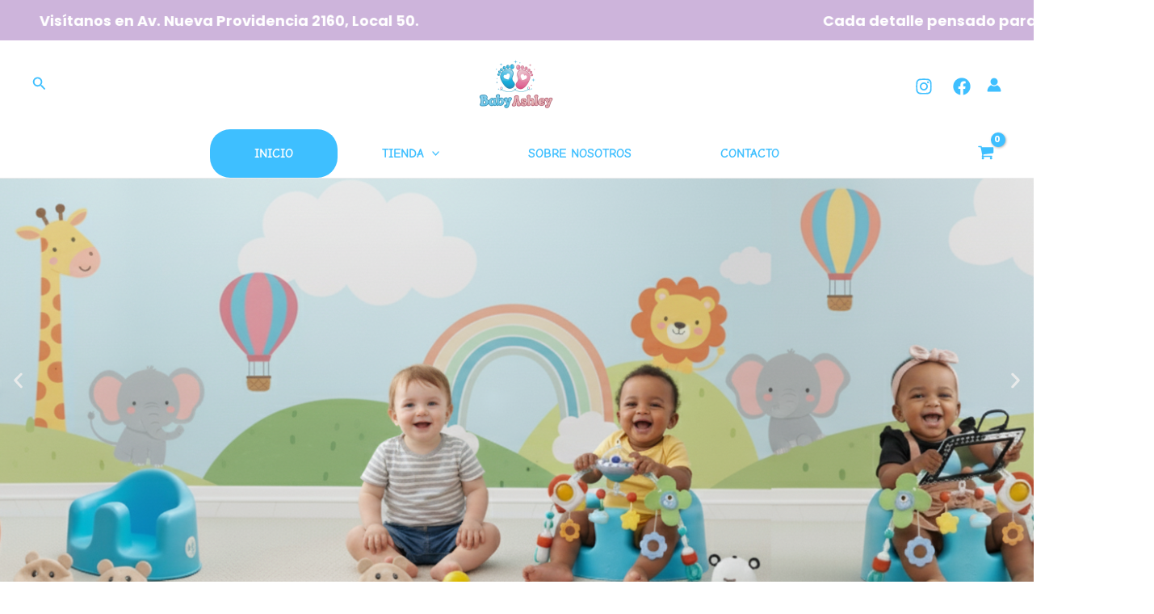

--- FILE ---
content_type: text/html; charset=UTF-8
request_url: https://babyashley.cl/
body_size: 34700
content:
<!DOCTYPE html>
<html lang="es">
<head>
<meta charset="UTF-8">
<meta name="viewport" content="width=device-width, initial-scale=1">
	<link rel="profile" href="https://gmpg.org/xfn/11"> 
	<title>Baby Ashley &#8211; Venta de productos para bebés</title>
<meta name='robots' content='max-image-preview:large' />
<script type='application/javascript'  id='pys-version-script'>console.log('PixelYourSite Free version 11.1.5');</script>
<link rel='dns-prefetch' href='//fonts.googleapis.com' />
<link rel='dns-prefetch' href='//www.googletagmanager.com' />
<link rel="alternate" type="application/rss+xml" title="Baby Ashley &raquo; Feed" href="https://babyashley.cl/feed/" />
<link rel="alternate" type="application/rss+xml" title="Baby Ashley &raquo; Feed de los comentarios" href="https://babyashley.cl/comments/feed/" />
<link rel="alternate" title="oEmbed (JSON)" type="application/json+oembed" href="https://babyashley.cl/wp-json/oembed/1.0/embed?url=https%3A%2F%2Fbabyashley.cl%2F" />
<link rel="alternate" title="oEmbed (XML)" type="text/xml+oembed" href="https://babyashley.cl/wp-json/oembed/1.0/embed?url=https%3A%2F%2Fbabyashley.cl%2F&#038;format=xml" />

<link data-optimized="2" rel="stylesheet" href="https://babyashley.cl/wp-content/litespeed/css/85f5fa489fa2dd9bdac453c629b22368.css?ver=d93b5" />




















































<script type="text/template" id="tmpl-variation-template">
	<div class="woocommerce-variation-description">{{{ data.variation.variation_description }}}</div>
	<div class="woocommerce-variation-price">{{{ data.variation.price_html }}}</div>
	<div class="woocommerce-variation-availability">{{{ data.variation.availability_html }}}</div>
</script>
<script type="text/template" id="tmpl-unavailable-variation-template">
	<p role="alert">Lo siento, este producto no está disponible. Por favor, elige otra combinación.</p>
</script>

<script src="https://babyashley.cl/wp-includes/js/jquery/jquery.min.js?ver=3.7.1" id="jquery-core-js"></script>

















<script id="pys-js-extra">
var pysOptions = {"staticEvents":{"facebook":{"init_event":[{"delay":0,"type":"static","ajaxFire":false,"name":"PageView","pixelIds":["1573013746839697"],"eventID":"b235abab-4b4a-4825-a5c7-c9a5faf77dde","params":{"page_title":"Inicio","post_type":"page","post_id":32,"plugin":"PixelYourSite","user_role":"guest","event_url":"babyashley.cl/"},"e_id":"init_event","ids":[],"hasTimeWindow":false,"timeWindow":0,"woo_order":"","edd_order":""}]}},"dynamicEvents":{"automatic_event_form":{"facebook":{"delay":0,"type":"dyn","name":"Form","pixelIds":["1573013746839697"],"eventID":"c3af6628-b527-4c14-a846-046107cf957a","params":{"page_title":"Inicio","post_type":"page","post_id":32,"plugin":"PixelYourSite","user_role":"guest","event_url":"babyashley.cl/"},"e_id":"automatic_event_form","ids":[],"hasTimeWindow":false,"timeWindow":0,"woo_order":"","edd_order":""}},"automatic_event_download":{"facebook":{"delay":0,"type":"dyn","name":"Download","extensions":["","doc","exe","js","pdf","ppt","tgz","zip","xls"],"pixelIds":["1573013746839697"],"eventID":"e064f865-56b3-436b-ae31-82c836f17b69","params":{"page_title":"Inicio","post_type":"page","post_id":32,"plugin":"PixelYourSite","user_role":"guest","event_url":"babyashley.cl/"},"e_id":"automatic_event_download","ids":[],"hasTimeWindow":false,"timeWindow":0,"woo_order":"","edd_order":""}},"automatic_event_comment":{"facebook":{"delay":0,"type":"dyn","name":"Comment","pixelIds":["1573013746839697"],"eventID":"d9aef7a4-fe8e-4c5b-a443-7fcdb890669d","params":{"page_title":"Inicio","post_type":"page","post_id":32,"plugin":"PixelYourSite","user_role":"guest","event_url":"babyashley.cl/"},"e_id":"automatic_event_comment","ids":[],"hasTimeWindow":false,"timeWindow":0,"woo_order":"","edd_order":""}},"automatic_event_scroll":{"facebook":{"delay":0,"type":"dyn","name":"PageScroll","scroll_percent":30,"pixelIds":["1573013746839697"],"eventID":"965bf2bc-d6f6-4ef1-b76c-cff901f190c2","params":{"page_title":"Inicio","post_type":"page","post_id":32,"plugin":"PixelYourSite","user_role":"guest","event_url":"babyashley.cl/"},"e_id":"automatic_event_scroll","ids":[],"hasTimeWindow":false,"timeWindow":0,"woo_order":"","edd_order":""}},"automatic_event_time_on_page":{"facebook":{"delay":0,"type":"dyn","name":"TimeOnPage","time_on_page":30,"pixelIds":["1573013746839697"],"eventID":"90a75e3b-a0a4-447a-be88-630296f172d6","params":{"page_title":"Inicio","post_type":"page","post_id":32,"plugin":"PixelYourSite","user_role":"guest","event_url":"babyashley.cl/"},"e_id":"automatic_event_time_on_page","ids":[],"hasTimeWindow":false,"timeWindow":0,"woo_order":"","edd_order":""}}},"triggerEvents":[],"triggerEventTypes":[],"facebook":{"pixelIds":["1573013746839697"],"advancedMatching":{"external_id":"acfcdeccebfeffdbdcfebaeaacdebb"},"advancedMatchingEnabled":true,"removeMetadata":false,"wooVariableAsSimple":false,"serverApiEnabled":true,"wooCRSendFromServer":false,"send_external_id":null,"enabled_medical":false,"do_not_track_medical_param":["event_url","post_title","page_title","landing_page","content_name","categories","category_name","tags"],"meta_ldu":false},"debug":"","siteUrl":"https://babyashley.cl","ajaxUrl":"https://babyashley.cl/wp-admin/admin-ajax.php","ajax_event":"cdacc13a8b","enable_remove_download_url_param":"1","cookie_duration":"7","last_visit_duration":"60","enable_success_send_form":"","ajaxForServerEvent":"1","ajaxForServerStaticEvent":"1","useSendBeacon":"1","send_external_id":"1","external_id_expire":"180","track_cookie_for_subdomains":"1","google_consent_mode":"1","gdpr":{"ajax_enabled":false,"all_disabled_by_api":false,"facebook_disabled_by_api":false,"analytics_disabled_by_api":false,"google_ads_disabled_by_api":false,"pinterest_disabled_by_api":false,"bing_disabled_by_api":false,"reddit_disabled_by_api":false,"externalID_disabled_by_api":false,"facebook_prior_consent_enabled":true,"analytics_prior_consent_enabled":true,"google_ads_prior_consent_enabled":null,"pinterest_prior_consent_enabled":true,"bing_prior_consent_enabled":true,"cookiebot_integration_enabled":false,"cookiebot_facebook_consent_category":"marketing","cookiebot_analytics_consent_category":"statistics","cookiebot_tiktok_consent_category":"marketing","cookiebot_google_ads_consent_category":"marketing","cookiebot_pinterest_consent_category":"marketing","cookiebot_bing_consent_category":"marketing","consent_magic_integration_enabled":false,"real_cookie_banner_integration_enabled":false,"cookie_notice_integration_enabled":false,"cookie_law_info_integration_enabled":false,"analytics_storage":{"enabled":true,"value":"granted","filter":false},"ad_storage":{"enabled":true,"value":"granted","filter":false},"ad_user_data":{"enabled":true,"value":"granted","filter":false},"ad_personalization":{"enabled":true,"value":"granted","filter":false}},"cookie":{"disabled_all_cookie":false,"disabled_start_session_cookie":false,"disabled_advanced_form_data_cookie":false,"disabled_landing_page_cookie":false,"disabled_first_visit_cookie":false,"disabled_trafficsource_cookie":false,"disabled_utmTerms_cookie":false,"disabled_utmId_cookie":false},"tracking_analytics":{"TrafficSource":"direct","TrafficLanding":"undefined","TrafficUtms":[],"TrafficUtmsId":[]},"GATags":{"ga_datalayer_type":"default","ga_datalayer_name":"dataLayerPYS"},"woo":{"enabled":true,"enabled_save_data_to_orders":true,"addToCartOnButtonEnabled":true,"addToCartOnButtonValueEnabled":true,"addToCartOnButtonValueOption":"price","singleProductId":null,"removeFromCartSelector":"form.woocommerce-cart-form .remove","addToCartCatchMethod":"add_cart_hook","is_order_received_page":false,"containOrderId":false},"edd":{"enabled":false},"cache_bypass":"1769663225"};
//# sourceURL=pys-js-extra
</script>

<link rel="https://api.w.org/" href="https://babyashley.cl/wp-json/" /><link rel="alternate" title="JSON" type="application/json" href="https://babyashley.cl/wp-json/wp/v2/pages/32" /><link rel="EditURI" type="application/rsd+xml" title="RSD" href="https://babyashley.cl/xmlrpc.php?rsd" />
<meta name="generator" content="WordPress 6.9" />
<meta name="generator" content="WooCommerce 10.3.7" />
<link rel="canonical" href="https://babyashley.cl/" />
<link rel='shortlink' href='https://babyashley.cl/' />
<meta name="generator" content="Site Kit by Google 1.167.0" />			
			<meta name="facebook-domain-verification" content="3l3r7ja4melo1raff51y4i4tre6jnw" />
<!-- This website runs the Product Feed PRO for WooCommerce by AdTribes.io plugin - version woocommercesea_option_installed_version -->
	<noscript><style>.woocommerce-product-gallery{ opacity: 1 !important; }</style></noscript>
	<meta name="google-site-verification" content="jpVehyyIQZUuExEallwKZHMy7SKgQH3Zw71I6jOo-Mc"><meta name="generator" content="Elementor 3.32.5; features: e_font_icon_svg, additional_custom_breakpoints; settings: css_print_method-external, google_font-enabled, font_display-swap">
			
			<link rel="icon" href="https://babyashley.cl/wp-content/uploads/2025/11/cropped-Babyashley-logo-1-32x32.png" sizes="32x32" />
<link rel="icon" href="https://babyashley.cl/wp-content/uploads/2025/11/cropped-Babyashley-logo-1-192x192.png" sizes="192x192" />
<link rel="apple-touch-icon" href="https://babyashley.cl/wp-content/uploads/2025/11/cropped-Babyashley-logo-1-180x180.png" />
<meta name="msapplication-TileImage" content="https://babyashley.cl/wp-content/uploads/2025/11/cropped-Babyashley-logo-1-270x270.png" />
		
		<style id='wp-block-image-inline-css'>
.wp-block-image>a,.wp-block-image>figure>a{display:inline-block}.wp-block-image img{box-sizing:border-box;height:auto;max-width:100%;vertical-align:bottom}@media not (prefers-reduced-motion){.wp-block-image img.hide{visibility:hidden}.wp-block-image img.show{animation:show-content-image .4s}}.wp-block-image[style*=border-radius] img,.wp-block-image[style*=border-radius]>a{border-radius:inherit}.wp-block-image.has-custom-border img{box-sizing:border-box}.wp-block-image.aligncenter{text-align:center}.wp-block-image.alignfull>a,.wp-block-image.alignwide>a{width:100%}.wp-block-image.alignfull img,.wp-block-image.alignwide img{height:auto;width:100%}.wp-block-image .aligncenter,.wp-block-image .alignleft,.wp-block-image .alignright,.wp-block-image.aligncenter,.wp-block-image.alignleft,.wp-block-image.alignright{display:table}.wp-block-image .aligncenter>figcaption,.wp-block-image .alignleft>figcaption,.wp-block-image .alignright>figcaption,.wp-block-image.aligncenter>figcaption,.wp-block-image.alignleft>figcaption,.wp-block-image.alignright>figcaption{caption-side:bottom;display:table-caption}.wp-block-image .alignleft{float:left;margin:.5em 1em .5em 0}.wp-block-image .alignright{float:right;margin:.5em 0 .5em 1em}.wp-block-image .aligncenter{margin-left:auto;margin-right:auto}.wp-block-image :where(figcaption){margin-bottom:1em;margin-top:.5em}.wp-block-image.is-style-circle-mask img{border-radius:9999px}@supports ((-webkit-mask-image:none) or (mask-image:none)) or (-webkit-mask-image:none){.wp-block-image.is-style-circle-mask img{border-radius:0;-webkit-mask-image:url('data:image/svg+xml;utf8,<svg viewBox="0 0 100 100" xmlns="http://www.w3.org/2000/svg"><circle cx="50" cy="50" r="50"/></svg>');mask-image:url('data:image/svg+xml;utf8,<svg viewBox="0 0 100 100" xmlns="http://www.w3.org/2000/svg"><circle cx="50" cy="50" r="50"/></svg>');mask-mode:alpha;-webkit-mask-position:center;mask-position:center;-webkit-mask-repeat:no-repeat;mask-repeat:no-repeat;-webkit-mask-size:contain;mask-size:contain}}:root :where(.wp-block-image.is-style-rounded img,.wp-block-image .is-style-rounded img){border-radius:9999px}.wp-block-image figure{margin:0}.wp-lightbox-container{display:flex;flex-direction:column;position:relative}.wp-lightbox-container img{cursor:zoom-in}.wp-lightbox-container img:hover+button{opacity:1}.wp-lightbox-container button{align-items:center;backdrop-filter:blur(16px) saturate(180%);background-color:#5a5a5a40;border:none;border-radius:4px;cursor:zoom-in;display:flex;height:20px;justify-content:center;opacity:0;padding:0;position:absolute;right:16px;text-align:center;top:16px;width:20px;z-index:100}@media not (prefers-reduced-motion){.wp-lightbox-container button{transition:opacity .2s ease}}.wp-lightbox-container button:focus-visible{outline:3px auto #5a5a5a40;outline:3px auto -webkit-focus-ring-color;outline-offset:3px}.wp-lightbox-container button:hover{cursor:pointer;opacity:1}.wp-lightbox-container button:focus{opacity:1}.wp-lightbox-container button:focus,.wp-lightbox-container button:hover,.wp-lightbox-container button:not(:hover):not(:active):not(.has-background){background-color:#5a5a5a40;border:none}.wp-lightbox-overlay{box-sizing:border-box;cursor:zoom-out;height:100vh;left:0;overflow:hidden;position:fixed;top:0;visibility:hidden;width:100%;z-index:100000}.wp-lightbox-overlay .close-button{align-items:center;cursor:pointer;display:flex;justify-content:center;min-height:40px;min-width:40px;padding:0;position:absolute;right:calc(env(safe-area-inset-right) + 16px);top:calc(env(safe-area-inset-top) + 16px);z-index:5000000}.wp-lightbox-overlay .close-button:focus,.wp-lightbox-overlay .close-button:hover,.wp-lightbox-overlay .close-button:not(:hover):not(:active):not(.has-background){background:none;border:none}.wp-lightbox-overlay .lightbox-image-container{height:var(--wp--lightbox-container-height);left:50%;overflow:hidden;position:absolute;top:50%;transform:translate(-50%,-50%);transform-origin:top left;width:var(--wp--lightbox-container-width);z-index:9999999999}.wp-lightbox-overlay .wp-block-image{align-items:center;box-sizing:border-box;display:flex;height:100%;justify-content:center;margin:0;position:relative;transform-origin:0 0;width:100%;z-index:3000000}.wp-lightbox-overlay .wp-block-image img{height:var(--wp--lightbox-image-height);min-height:var(--wp--lightbox-image-height);min-width:var(--wp--lightbox-image-width);width:var(--wp--lightbox-image-width)}.wp-lightbox-overlay .wp-block-image figcaption{display:none}.wp-lightbox-overlay button{background:none;border:none}.wp-lightbox-overlay .scrim{background-color:#fff;height:100%;opacity:.9;position:absolute;width:100%;z-index:2000000}.wp-lightbox-overlay.active{visibility:visible}@media not (prefers-reduced-motion){.wp-lightbox-overlay.active{animation:turn-on-visibility .25s both}.wp-lightbox-overlay.active img{animation:turn-on-visibility .35s both}.wp-lightbox-overlay.show-closing-animation:not(.active){animation:turn-off-visibility .35s both}.wp-lightbox-overlay.show-closing-animation:not(.active) img{animation:turn-off-visibility .25s both}.wp-lightbox-overlay.zoom.active{animation:none;opacity:1;visibility:visible}.wp-lightbox-overlay.zoom.active .lightbox-image-container{animation:lightbox-zoom-in .4s}.wp-lightbox-overlay.zoom.active .lightbox-image-container img{animation:none}.wp-lightbox-overlay.zoom.active .scrim{animation:turn-on-visibility .4s forwards}.wp-lightbox-overlay.zoom.show-closing-animation:not(.active){animation:none}.wp-lightbox-overlay.zoom.show-closing-animation:not(.active) .lightbox-image-container{animation:lightbox-zoom-out .4s}.wp-lightbox-overlay.zoom.show-closing-animation:not(.active) .lightbox-image-container img{animation:none}.wp-lightbox-overlay.zoom.show-closing-animation:not(.active) .scrim{animation:turn-off-visibility .4s forwards}}@keyframes show-content-image{0%{visibility:hidden}99%{visibility:hidden}to{visibility:visible}}@keyframes turn-on-visibility{0%{opacity:0}to{opacity:1}}@keyframes turn-off-visibility{0%{opacity:1;visibility:visible}99%{opacity:0;visibility:visible}to{opacity:0;visibility:hidden}}@keyframes lightbox-zoom-in{0%{transform:translate(calc((-100vw + var(--wp--lightbox-scrollbar-width))/2 + var(--wp--lightbox-initial-left-position)),calc(-50vh + var(--wp--lightbox-initial-top-position))) scale(var(--wp--lightbox-scale))}to{transform:translate(-50%,-50%) scale(1)}}@keyframes lightbox-zoom-out{0%{transform:translate(-50%,-50%) scale(1);visibility:visible}99%{visibility:visible}to{transform:translate(calc((-100vw + var(--wp--lightbox-scrollbar-width))/2 + var(--wp--lightbox-initial-left-position)),calc(-50vh + var(--wp--lightbox-initial-top-position))) scale(var(--wp--lightbox-scale));visibility:hidden}}
/*# sourceURL=https://babyashley.cl/wp-includes/blocks/image/style.min.css */
</style>







</head>

<body itemtype='https://schema.org/WebPage' itemscope='itemscope' class="home wp-singular page-template-default page page-id-32 wp-custom-logo wp-theme-astra theme-astra woocommerce-no-js woolentor_current_theme_astra ast-desktop ast-page-builder-template ast-no-sidebar astra-4.8.5 ast-single-post ast-inherit-site-logo-transparent ast-hfb-header woolentor-empty-cart elementor-default elementor-kit-34 elementor-page elementor-page-32">
	<!-- Aquí se inserta el carrusel -->
<div class="carrusel-container">
    <div class="carrusel-track">
        <div class="carrusel-item">👑 ¡Bienvenidos a Baby Ashley! 👑</div>
        <div class="carrusel-item"> Visítanos en Av. Nueva Providencia 2160, Local 50.</div>
        <div class="carrusel-item">Cada detalle pensado para tu pequeño tesoro. </div>
        <div class="carrusel-item">🎁 Envío GRATIS en Santiago por compras sobre $60.000</div>
        <div class="carrusel-item">👑 ¡Bienvenidos a Baby Ashley! 👑</div>
        <div class="carrusel-item"> Visítanos en Av. Nueva Providencia 2160, Local 50.</div>
        <div class="carrusel-item">Cada detalle pensado para tu pequeño tesoro. </div>
        <div class="carrusel-item">🎁 Envío GRATIS en Santiago por compras sobre $60.000</div>
    </div>
</div>

<!-- Estilos del Carrusel -->


<a
	class="skip-link screen-reader-text"
	href="#content"
	title="Ir al contenido">
		Ir al contenido</a>

<div
class="hfeed site" id="page">
			<header
		class="site-header header-main-layout-1 ast-primary-menu-enabled ast-hide-custom-menu-mobile ast-builder-menu-toggle-icon ast-mobile-header-inline" id="masthead" itemtype="https://schema.org/WPHeader" itemscope="itemscope" itemid="#masthead"		>
			<div id="ast-desktop-header" data-toggle-type="off-canvas">
		<div class="ast-main-header-wrap main-header-bar-wrap ">
		<div class="ast-primary-header-bar ast-primary-header main-header-bar site-header-focus-item" data-section="section-primary-header-builder">
						<div class="site-primary-header-wrap ast-builder-grid-row-container site-header-focus-item ast-container" data-section="section-primary-header-builder">
				<div class="ast-builder-grid-row ast-builder-grid-row-has-sides ast-grid-center-col-layout">
											<div class="site-header-primary-section-left site-header-section ast-flex site-header-section-left">
									<div class="ast-builder-layout-element ast-flex site-header-focus-item ast-header-search" data-section="section-header-search">
					<div class="ast-search-menu-icon slide-search" >
		<form role="search" method="get" class="search-form" action="https://babyashley.cl/">
	<label for="search-field">
		<span class="screen-reader-text">Buscar por:</span>
		<input type="search" id="search-field" class="search-field" autocomplete=&quot;off&quot;  placeholder="Buscar..." value="" name="s" tabindex="-1">
					<button class="search-submit ast-search-submit" aria-label="Enviar la búsqueda">
				<span hidden>Buscar</span>
				<i><span class="ast-icon icon-search"><svg xmlns="http://www.w3.org/2000/svg" xmlns:xlink="http://www.w3.org/1999/xlink" version="1.1" x="0px" y="0px" viewBox="-893 477 142 142" enable-background="new -888 480 142 142" xml:space="preserve">
						  <path d="M-787.4,568.7h-6.3l-2.4-2.4c7.9-8.7,12.6-20.5,12.6-33.1c0-28.4-22.9-51.3-51.3-51.3  c-28.4,0-51.3,22.9-51.3,51.3c0,28.4,22.9,51.3,51.3,51.3c12.6,0,24.4-4.7,33.1-12.6l2.4,2.4v6.3l39.4,39.4l11.8-11.8L-787.4,568.7  L-787.4,568.7z M-834.7,568.7c-19.7,0-35.5-15.8-35.5-35.5c0-19.7,15.8-35.5,35.5-35.5c19.7,0,35.5,15.8,35.5,35.5  C-799.3,553-815,568.7-834.7,568.7L-834.7,568.7z"/>
						  </svg></span></i>
			</button>
			</label>
	</form>
			<div class="ast-search-icon">
				<a class="slide-search astra-search-icon" aria-label="Enlace del icono de búsqueda" href="#">
					<span class="screen-reader-text">Buscar</span>
					<span class="ast-icon icon-search"><svg xmlns="http://www.w3.org/2000/svg" xmlns:xlink="http://www.w3.org/1999/xlink" version="1.1" x="0px" y="0px" viewBox="-893 477 142 142" enable-background="new -888 480 142 142" xml:space="preserve">
						  <path d="M-787.4,568.7h-6.3l-2.4-2.4c7.9-8.7,12.6-20.5,12.6-33.1c0-28.4-22.9-51.3-51.3-51.3  c-28.4,0-51.3,22.9-51.3,51.3c0,28.4,22.9,51.3,51.3,51.3c12.6,0,24.4-4.7,33.1-12.6l2.4,2.4v6.3l39.4,39.4l11.8-11.8L-787.4,568.7  L-787.4,568.7z M-834.7,568.7c-19.7,0-35.5-15.8-35.5-35.5c0-19.7,15.8-35.5,35.5-35.5c19.7,0,35.5,15.8,35.5,35.5  C-799.3,553-815,568.7-834.7,568.7L-834.7,568.7z"/>
						  </svg></span>				</a>
			</div>
		</div>
				</div>
												<div class="site-header-primary-section-left-center site-header-section ast-flex ast-grid-left-center-section">
																			</div>
															</div>
																			<div class="site-header-primary-section-center site-header-section ast-flex ast-grid-section-center">
										<div class="ast-builder-layout-element ast-flex site-header-focus-item" data-section="title_tagline">
							<div
				class="site-branding ast-site-identity" itemtype="https://schema.org/Organization" itemscope="itemscope"				>
					<span class="site-logo-img"><a href="https://babyashley.cl/" class="custom-logo-link" rel="home" aria-current="page"><img width="100" height="74" src="https://babyashley.cl/wp-content/uploads/2025/11/cropped-Babyashley-logo-100x74.png" class="custom-logo" alt="Baby Ashley" decoding="async" srcset="https://babyashley.cl/wp-content/uploads/2025/11/cropped-Babyashley-logo-100x74.png 100w, https://babyashley.cl/wp-content/uploads/2025/11/cropped-Babyashley-logo-300x222.png 300w, https://babyashley.cl/wp-content/uploads/2025/11/cropped-Babyashley-logo-600x445.png 600w, https://babyashley.cl/wp-content/uploads/2025/11/cropped-Babyashley-logo.png 692w" sizes="(max-width: 100px) 100vw, 100px" /></a></span>				</div>
			<!-- .site-branding -->
					</div>
									</div>
																			<div class="site-header-primary-section-right site-header-section ast-flex ast-grid-right-section">
																	<div class="site-header-primary-section-right-center site-header-section ast-flex ast-grid-right-center-section">
																			</div>
											<div class="ast-builder-layout-element ast-flex site-header-focus-item" data-section="section-hb-social-icons-1">
			<div class="ast-header-social-1-wrap ast-header-social-wrap"><div class="header-social-inner-wrap element-social-inner-wrap social-show-label-false ast-social-color-type-custom ast-social-stack-none ast-social-element-style-filled"><a href="https://www.instagram.com/ibabyashley.cl/" aria-label=Instagram target="_blank" rel="noopener noreferrer" style="--color: #8a3ab9; --background-color: transparent;" class="ast-builder-social-element ast-inline-flex ast-instagram header-social-item"><span aria-hidden="true" class="ahfb-svg-iconset ast-inline-flex svg-baseline"><svg xmlns='http://www.w3.org/2000/svg' viewBox='0 0 448 512'><path d='M224.1 141c-63.6 0-114.9 51.3-114.9 114.9s51.3 114.9 114.9 114.9S339 319.5 339 255.9 287.7 141 224.1 141zm0 189.6c-41.1 0-74.7-33.5-74.7-74.7s33.5-74.7 74.7-74.7 74.7 33.5 74.7 74.7-33.6 74.7-74.7 74.7zm146.4-194.3c0 14.9-12 26.8-26.8 26.8-14.9 0-26.8-12-26.8-26.8s12-26.8 26.8-26.8 26.8 12 26.8 26.8zm76.1 27.2c-1.7-35.9-9.9-67.7-36.2-93.9-26.2-26.2-58-34.4-93.9-36.2-37-2.1-147.9-2.1-184.9 0-35.8 1.7-67.6 9.9-93.9 36.1s-34.4 58-36.2 93.9c-2.1 37-2.1 147.9 0 184.9 1.7 35.9 9.9 67.7 36.2 93.9s58 34.4 93.9 36.2c37 2.1 147.9 2.1 184.9 0 35.9-1.7 67.7-9.9 93.9-36.2 26.2-26.2 34.4-58 36.2-93.9 2.1-37 2.1-147.8 0-184.8zM398.8 388c-7.8 19.6-22.9 34.7-42.6 42.6-29.5 11.7-99.5 9-132.1 9s-102.7 2.6-132.1-9c-19.6-7.8-34.7-22.9-42.6-42.6-11.7-29.5-9-99.5-9-132.1s-2.6-102.7 9-132.1c7.8-19.6 22.9-34.7 42.6-42.6 29.5-11.7 99.5-9 132.1-9s102.7-2.6 132.1 9c19.6 7.8 34.7 22.9 42.6 42.6 11.7 29.5 9 99.5 9 132.1s2.7 102.7-9 132.1z'></path></svg></span></a><a href="https://www.facebook.com/profile.php?id=100067082269293&#038;mibextid=kFxxJD" aria-label=Facebook target="_blank" rel="noopener noreferrer" style="--color: #557dbc; --background-color: transparent;" class="ast-builder-social-element ast-inline-flex ast-facebook header-social-item"><span aria-hidden="true" class="ahfb-svg-iconset ast-inline-flex svg-baseline"><svg xmlns='http://www.w3.org/2000/svg' viewBox='0 0 512 512'><path d='M504 256C504 119 393 8 256 8S8 119 8 256c0 123.78 90.69 226.38 209.25 245V327.69h-63V256h63v-54.64c0-62.15 37-96.48 93.67-96.48 27.14 0 55.52 4.84 55.52 4.84v61h-31.28c-30.8 0-40.41 19.12-40.41 38.73V256h68.78l-11 71.69h-57.78V501C413.31 482.38 504 379.78 504 256z'></path></svg></span></a></div></div>		</div>
				<div class="ast-builder-layout-element site-header-focus-item ast-header-account" data-section="section-header-account">
			
			<div class="ast-header-account-wrap" tabindex="0">
				
										<a class="ast-header-account-link ast-account-action-link ast-header-account-type-icon" aria-label="Enlace del icono de la cuenta" href=https://babyashley.cl/mi-cuenta/ target=_self  >
													<span aria-hidden="true" class="ahfb-svg-iconset ast-inline-flex svg-baseline"><svg version='1.1' class='account-icon' xmlns='http://www.w3.org/2000/svg' xmlns:xlink='http://www.w3.org/1999/xlink' x='0px' y='0px' viewBox='0 0 120 120' enable-background='new 0 0 120 120' xml:space='preserve'><path d='M84.6,62c-14.1,12.3-35.1,12.3-49.2,0C16.1,71.4,3.8,91,3.8,112.5c0,2.1,1.7,3.8,3.8,3.8h105c2.1,0,3.8-1.7,3.8-3.8 C116.2,91,103.9,71.4,84.6,62z'/><circle cx='60' cy='33.8' r='30'/></svg></span>												</a>

									
			</div>

					</div>
									</div>
												</div>
					</div>
								</div>
			</div>
		<div class="ast-below-header-wrap  ">
		<div class="ast-below-header-bar ast-below-header  site-header-focus-item" data-section="section-below-header-builder">
						<div class="site-below-header-wrap ast-builder-grid-row-container site-header-focus-item ast-container" data-section="section-below-header-builder">
				<div class="ast-builder-grid-row ast-builder-grid-row-has-sides ast-grid-center-col-layout">
											<div class="site-header-below-section-left site-header-section ast-flex site-header-section-left">
																	<div class="site-header-below-section-left-center site-header-section ast-flex ast-grid-left-center-section">
																			</div>
															</div>
																			<div class="site-header-below-section-center site-header-section ast-flex ast-grid-section-center">
										<div class="ast-builder-menu-1 ast-builder-menu ast-flex ast-builder-menu-1-focus-item ast-builder-layout-element site-header-focus-item" data-section="section-hb-menu-1">
			<div class="ast-main-header-bar-alignment"><div class="main-header-bar-navigation"><nav class="site-navigation ast-flex-grow-1 navigation-accessibility site-header-focus-item" id="primary-site-navigation-desktop" aria-label="Navegación del sitio: Main Menu" itemtype="https://schema.org/SiteNavigationElement" itemscope="itemscope"><div class="main-navigation ast-inline-flex"><ul id="ast-hf-menu-1" class="main-header-menu ast-menu-shadow ast-nav-menu ast-flex  submenu-with-border astra-menu-animation-slide-down  stack-on-mobile"><li id="menu-item-57" class="menu-item menu-item-type-post_type menu-item-object-page menu-item-home current-menu-item page_item page-item-32 current_page_item menu-item-57"><a href="https://babyashley.cl/" aria-current="page" class="menu-link">INICIO</a></li>
<li id="menu-item-329" class="menu-item menu-item-type-custom menu-item-object-custom menu-item-has-children menu-item-329"><a aria-expanded="false" class="menu-link">TIENDA<span role="application" class="dropdown-menu-toggle ast-header-navigation-arrow" tabindex="0" aria-expanded="false" aria-label="Alternar menú" ><span class="ast-icon icon-arrow"><svg class="ast-arrow-svg" xmlns="http://www.w3.org/2000/svg" xmlns:xlink="http://www.w3.org/1999/xlink" version="1.1" x="0px" y="0px" width="26px" height="16.043px" viewBox="57 35.171 26 16.043" enable-background="new 57 35.171 26 16.043" xml:space="preserve">
                <path d="M57.5,38.193l12.5,12.5l12.5-12.5l-2.5-2.5l-10,10l-10-10L57.5,38.193z"/>
                </svg></span></span></a><button class="ast-menu-toggle" aria-expanded="false"><span class="screen-reader-text">Alternar menú</span><span class="ast-icon icon-arrow"><svg class="ast-arrow-svg" xmlns="http://www.w3.org/2000/svg" xmlns:xlink="http://www.w3.org/1999/xlink" version="1.1" x="0px" y="0px" width="26px" height="16.043px" viewBox="57 35.171 26 16.043" enable-background="new 57 35.171 26 16.043" xml:space="preserve">
                <path d="M57.5,38.193l12.5,12.5l12.5-12.5l-2.5-2.5l-10,10l-10-10L57.5,38.193z"/>
                </svg></span></button>
<ul class="sub-menu">
	<li id="menu-item-330" class="menu-item menu-item-type-post_type menu-item-object-page menu-item-330"><a href="https://babyashley.cl/tienda/" class="menu-link"><span class="ast-icon icon-arrow"><svg class="ast-arrow-svg" xmlns="http://www.w3.org/2000/svg" xmlns:xlink="http://www.w3.org/1999/xlink" version="1.1" x="0px" y="0px" width="26px" height="16.043px" viewBox="57 35.171 26 16.043" enable-background="new 57 35.171 26 16.043" xml:space="preserve">
                <path d="M57.5,38.193l12.5,12.5l12.5-12.5l-2.5-2.5l-10,10l-10-10L57.5,38.193z"/>
                </svg></span>TODOS LOS PRODUCTOS</a></li>
	<li id="menu-item-194" class="menu-item menu-item-type-custom menu-item-object-custom menu-item-194"><a href="https://babyashley.cl/categoria-producto/higiene/" class="menu-link"><span class="ast-icon icon-arrow"><svg class="ast-arrow-svg" xmlns="http://www.w3.org/2000/svg" xmlns:xlink="http://www.w3.org/1999/xlink" version="1.1" x="0px" y="0px" width="26px" height="16.043px" viewBox="57 35.171 26 16.043" enable-background="new 57 35.171 26 16.043" xml:space="preserve">
                <path d="M57.5,38.193l12.5,12.5l12.5-12.5l-2.5-2.5l-10,10l-10-10L57.5,38.193z"/>
                </svg></span>HIGIENE</a></li>
	<li id="menu-item-195" class="menu-item menu-item-type-custom menu-item-object-custom menu-item-195"><a href="https://babyashley.cl/categoria-producto/hora-del-bano/" class="menu-link"><span class="ast-icon icon-arrow"><svg class="ast-arrow-svg" xmlns="http://www.w3.org/2000/svg" xmlns:xlink="http://www.w3.org/1999/xlink" version="1.1" x="0px" y="0px" width="26px" height="16.043px" viewBox="57 35.171 26 16.043" enable-background="new 57 35.171 26 16.043" xml:space="preserve">
                <path d="M57.5,38.193l12.5,12.5l12.5-12.5l-2.5-2.5l-10,10l-10-10L57.5,38.193z"/>
                </svg></span>HORA DEL BAÑO</a></li>
	<li id="menu-item-196" class="menu-item menu-item-type-custom menu-item-object-custom menu-item-196"><a href="https://babyashley.cl/categoria-producto/juguetes/" class="menu-link"><span class="ast-icon icon-arrow"><svg class="ast-arrow-svg" xmlns="http://www.w3.org/2000/svg" xmlns:xlink="http://www.w3.org/1999/xlink" version="1.1" x="0px" y="0px" width="26px" height="16.043px" viewBox="57 35.171 26 16.043" enable-background="new 57 35.171 26 16.043" xml:space="preserve">
                <path d="M57.5,38.193l12.5,12.5l12.5-12.5l-2.5-2.5l-10,10l-10-10L57.5,38.193z"/>
                </svg></span>JUGUETES</a></li>
	<li id="menu-item-197" class="menu-item menu-item-type-custom menu-item-object-custom menu-item-197"><a href="https://babyashley.cl/categoria-producto/alimentacion-y-lactancia/" class="menu-link"><span class="ast-icon icon-arrow"><svg class="ast-arrow-svg" xmlns="http://www.w3.org/2000/svg" xmlns:xlink="http://www.w3.org/1999/xlink" version="1.1" x="0px" y="0px" width="26px" height="16.043px" viewBox="57 35.171 26 16.043" enable-background="new 57 35.171 26 16.043" xml:space="preserve">
                <path d="M57.5,38.193l12.5,12.5l12.5-12.5l-2.5-2.5l-10,10l-10-10L57.5,38.193z"/>
                </svg></span>ALIMENTACIÓN Y LACTANCIA</a></li>
	<li id="menu-item-198" class="menu-item menu-item-type-custom menu-item-object-custom menu-item-198"><a href="https://babyashley.cl/categoria-producto/vestuario/" class="menu-link"><span class="ast-icon icon-arrow"><svg class="ast-arrow-svg" xmlns="http://www.w3.org/2000/svg" xmlns:xlink="http://www.w3.org/1999/xlink" version="1.1" x="0px" y="0px" width="26px" height="16.043px" viewBox="57 35.171 26 16.043" enable-background="new 57 35.171 26 16.043" xml:space="preserve">
                <path d="M57.5,38.193l12.5,12.5l12.5-12.5l-2.5-2.5l-10,10l-10-10L57.5,38.193z"/>
                </svg></span>VESTUARIO</a></li>
</ul>
</li>
<li id="menu-item-64" class="menu-item menu-item-type-post_type menu-item-object-page menu-item-64"><a href="https://babyashley.cl/nosotros/" class="menu-link">SOBRE NOSOTROS</a></li>
<li id="menu-item-63" class="menu-item menu-item-type-post_type menu-item-object-page menu-item-63"><a href="https://babyashley.cl/contacto/" class="menu-link">CONTACTO</a></li>
</ul></div></nav></div></div>		</div>
									</div>
																			<div class="site-header-below-section-right site-header-section ast-flex ast-grid-right-section">
																	<div class="site-header-below-section-right-center site-header-section ast-flex ast-grid-right-center-section">
																			</div>
												<div class="ast-builder-layout-element site-header-focus-item ast-header-woo-cart" data-section="section-header-woo-cart">
							<div class="ast-site-header-cart ast-menu-cart-with-border ast-desktop-cart-flyout ast-menu-cart-outline">
				<div class="ast-site-header-cart-li ">
								<a href="https://babyashley.cl/carrito/" class="cart-container ast-cart-desktop-position- ast-cart-mobile-position- ast-cart-tablet-position-" aria-label="View Shopping Cart, empty">

						<div class="ast-addon-cart-wrap ast-desktop-cart-position- ast-cart-mobile-position- ast-cart-tablet-position- ">
						
						<i class="astra-icon ast-icon-shopping-cart "
							data-cart-total="0"
						><span class="ast-icon icon-cart"><svg xmlns="http://www.w3.org/2000/svg" xmlns:xlink="http://www.w3.org/1999/xlink" version="1.1" id="ast-cart-svg" x="0px" y="0px" width="20px" height="20px" viewBox="826 837.5 140 121" enable-background="new 826 837.5 140 121" xml:space="preserve">
				<path d="M878.77,943.611c0,2.75-1.005,5.131-3.015,7.141c-2.009,2.01-4.389,3.014-7.139,3.014c-2.75,0-5.13-1.004-7.139-3.014  c-2.01-2.01-3.015-4.391-3.015-7.141c0-2.749,1.005-5.129,3.015-7.138c2.009-2.011,4.389-3.016,7.139-3.016  c2.75,0,5.13,1.005,7.139,3.016C877.765,938.482,878.77,940.862,878.77,943.611z M949.846,943.611c0,2.75-1.005,5.131-3.015,7.141  s-4.39,3.014-7.141,3.014c-2.748,0-5.129-1.004-7.138-3.014c-2.01-2.01-3.015-4.391-3.015-7.141c0-2.749,1.005-5.129,3.015-7.138  c2.009-2.011,4.39-3.016,7.138-3.016c2.751,0,5.131,1.005,7.141,3.016C948.841,938.482,949.846,940.862,949.846,943.611z   M960,857.306v40.615c0,1.27-0.438,2.393-1.311,3.371s-1.943,1.548-3.212,1.705l-82.815,9.678c0.687,3.174,1.031,5.024,1.031,5.554  c0,0.846-0.635,2.539-1.904,5.076h72.979c1.375,0,2.564,0.503,3.569,1.508c1.006,1.005,1.508,2.194,1.508,3.569  c0,1.376-0.502,2.564-1.508,3.569c-1.005,1.005-2.194,1.507-3.569,1.507H863.54c-1.375,0-2.565-0.502-3.57-1.507  s-1.507-2.193-1.507-3.569c0-0.581,0.212-1.415,0.634-2.498c0.424-1.085,0.847-2.036,1.27-2.855c0.423-0.82,0.992-1.878,1.706-3.174  s1.124-2.076,1.23-2.34l-14.041-65.285h-16.183c-1.375,0-2.564-0.502-3.569-1.507c-1.005-1.005-1.508-2.195-1.508-3.57  c0-1.375,0.502-2.565,1.508-3.57c1.004-1.004,2.194-1.507,3.569-1.507h20.308c0.846,0,1.6,0.172,2.261,0.516  s1.177,0.754,1.547,1.229c0.37,0.476,0.714,1.124,1.032,1.944c0.316,0.819,0.528,1.507,0.634,2.062  c0.106,0.556,0.252,1.336,0.437,2.34c0.185,1.005,0.304,1.692,0.357,2.063h95.271c1.375,0,2.563,0.502,3.57,1.507  C959.497,854.741,960,855.931,960,857.306z"/>
				</svg></span></i>
				</div>			</a>
							</div>
				<div class="ast-site-header-cart-data">

					
				</div>
			</div>
						</div>
										</div>
												</div>
					</div>
								</div>
			</div>
	</div> <!-- Main Header Bar Wrap -->
<div id="ast-mobile-header" class="ast-mobile-header-wrap " data-type="off-canvas">
		<div class="ast-main-header-wrap main-header-bar-wrap" >
		<div class="ast-primary-header-bar ast-primary-header main-header-bar site-primary-header-wrap site-header-focus-item ast-builder-grid-row-layout-default ast-builder-grid-row-tablet-layout-default ast-builder-grid-row-mobile-layout-default" data-section="section-primary-header-builder">
									<div class="ast-builder-grid-row ast-builder-grid-row-has-sides ast-grid-center-col-layout">
													<div class="site-header-primary-section-left site-header-section ast-flex site-header-section-left">
										<div class="ast-builder-layout-element ast-flex site-header-focus-item" data-section="section-header-mobile-trigger">
						<div class="ast-button-wrap">
				<button type="button" class="menu-toggle main-header-menu-toggle ast-mobile-menu-trigger-minimal"   aria-expanded="false">
					<span class="screen-reader-text">Main Menu</span>
					<span class="mobile-menu-toggle-icon">
						<span aria-hidden="true" class="ahfb-svg-iconset ast-inline-flex svg-baseline"><svg class='ast-mobile-svg ast-menu2-svg' fill='currentColor' version='1.1' xmlns='http://www.w3.org/2000/svg' width='24' height='28' viewBox='0 0 24 28'><path d='M24 21v2c0 0.547-0.453 1-1 1h-22c-0.547 0-1-0.453-1-1v-2c0-0.547 0.453-1 1-1h22c0.547 0 1 0.453 1 1zM24 13v2c0 0.547-0.453 1-1 1h-22c-0.547 0-1-0.453-1-1v-2c0-0.547 0.453-1 1-1h22c0.547 0 1 0.453 1 1zM24 5v2c0 0.547-0.453 1-1 1h-22c-0.547 0-1-0.453-1-1v-2c0-0.547 0.453-1 1-1h22c0.547 0 1 0.453 1 1z'></path></svg></span><span aria-hidden="true" class="ahfb-svg-iconset ast-inline-flex svg-baseline"><svg class='ast-mobile-svg ast-close-svg' fill='currentColor' version='1.1' xmlns='http://www.w3.org/2000/svg' width='24' height='24' viewBox='0 0 24 24'><path d='M5.293 6.707l5.293 5.293-5.293 5.293c-0.391 0.391-0.391 1.024 0 1.414s1.024 0.391 1.414 0l5.293-5.293 5.293 5.293c0.391 0.391 1.024 0.391 1.414 0s0.391-1.024 0-1.414l-5.293-5.293 5.293-5.293c0.391-0.391 0.391-1.024 0-1.414s-1.024-0.391-1.414 0l-5.293 5.293-5.293-5.293c-0.391-0.391-1.024-0.391-1.414 0s-0.391 1.024 0 1.414z'></path></svg></span>					</span>
									</button>
			</div>
					</div>
									</div>
																			<div class="site-header-primary-section-center site-header-section ast-flex ast-grid-section-center">
										<div class="ast-builder-layout-element ast-flex site-header-focus-item" data-section="title_tagline">
							<div
				class="site-branding ast-site-identity" itemtype="https://schema.org/Organization" itemscope="itemscope"				>
					<span class="site-logo-img"><a href="https://babyashley.cl/" class="custom-logo-link" rel="home" aria-current="page"><img width="100" height="74" src="https://babyashley.cl/wp-content/uploads/2025/11/cropped-Babyashley-logo-100x74.png" class="custom-logo" alt="Baby Ashley" decoding="async" srcset="https://babyashley.cl/wp-content/uploads/2025/11/cropped-Babyashley-logo-100x74.png 100w, https://babyashley.cl/wp-content/uploads/2025/11/cropped-Babyashley-logo-300x222.png 300w, https://babyashley.cl/wp-content/uploads/2025/11/cropped-Babyashley-logo-600x445.png 600w, https://babyashley.cl/wp-content/uploads/2025/11/cropped-Babyashley-logo.png 692w" sizes="(max-width: 100px) 100vw, 100px" /></a></span>				</div>
			<!-- .site-branding -->
					</div>
									</div>
																			<div class="site-header-primary-section-right site-header-section ast-flex ast-grid-right-section">
										<div class="ast-builder-layout-element ast-flex site-header-focus-item ast-header-search" data-section="section-header-search">
					<div class="ast-search-menu-icon slide-search" >
		<form role="search" method="get" class="search-form" action="https://babyashley.cl/">
	<label for="search-field">
		<span class="screen-reader-text">Buscar por:</span>
		<input type="search" id="search-field" class="search-field" autocomplete=&quot;off&quot;  placeholder="Buscar..." value="" name="s" tabindex="-1">
					<button class="search-submit ast-search-submit" aria-label="Enviar la búsqueda">
				<span hidden>Buscar</span>
				<i><span class="ast-icon icon-search"><svg xmlns="http://www.w3.org/2000/svg" xmlns:xlink="http://www.w3.org/1999/xlink" version="1.1" x="0px" y="0px" viewBox="-893 477 142 142" enable-background="new -888 480 142 142" xml:space="preserve">
						  <path d="M-787.4,568.7h-6.3l-2.4-2.4c7.9-8.7,12.6-20.5,12.6-33.1c0-28.4-22.9-51.3-51.3-51.3  c-28.4,0-51.3,22.9-51.3,51.3c0,28.4,22.9,51.3,51.3,51.3c12.6,0,24.4-4.7,33.1-12.6l2.4,2.4v6.3l39.4,39.4l11.8-11.8L-787.4,568.7  L-787.4,568.7z M-834.7,568.7c-19.7,0-35.5-15.8-35.5-35.5c0-19.7,15.8-35.5,35.5-35.5c19.7,0,35.5,15.8,35.5,35.5  C-799.3,553-815,568.7-834.7,568.7L-834.7,568.7z"/>
						  </svg></span></i>
			</button>
			</label>
	</form>
			<div class="ast-search-icon">
				<a class="slide-search astra-search-icon" aria-label="Enlace del icono de búsqueda" href="#">
					<span class="screen-reader-text">Buscar</span>
					<span class="ast-icon icon-search"><svg xmlns="http://www.w3.org/2000/svg" xmlns:xlink="http://www.w3.org/1999/xlink" version="1.1" x="0px" y="0px" viewBox="-893 477 142 142" enable-background="new -888 480 142 142" xml:space="preserve">
						  <path d="M-787.4,568.7h-6.3l-2.4-2.4c7.9-8.7,12.6-20.5,12.6-33.1c0-28.4-22.9-51.3-51.3-51.3  c-28.4,0-51.3,22.9-51.3,51.3c0,28.4,22.9,51.3,51.3,51.3c12.6,0,24.4-4.7,33.1-12.6l2.4,2.4v6.3l39.4,39.4l11.8-11.8L-787.4,568.7  L-787.4,568.7z M-834.7,568.7c-19.7,0-35.5-15.8-35.5-35.5c0-19.7,15.8-35.5,35.5-35.5c19.7,0,35.5,15.8,35.5,35.5  C-799.3,553-815,568.7-834.7,568.7L-834.7,568.7z"/>
						  </svg></span>				</a>
			</div>
		</div>
				</div>
					<div class="ast-builder-layout-element site-header-focus-item ast-header-woo-cart" data-section="section-header-woo-cart">
							<div class="ast-site-header-cart ast-menu-cart-with-border ast-desktop-cart-flyout ast-menu-cart-outline">
				<div class="ast-site-header-cart-li ">
								<a href="https://babyashley.cl/carrito/" class="cart-container ast-cart-desktop-position- ast-cart-mobile-position- ast-cart-tablet-position-" aria-label="View Shopping Cart, empty">

						<div class="ast-addon-cart-wrap ast-desktop-cart-position- ast-cart-mobile-position- ast-cart-tablet-position- ">
						
						<i class="astra-icon ast-icon-shopping-cart "
							data-cart-total="0"
						><span class="ast-icon icon-cart"><svg xmlns="http://www.w3.org/2000/svg" xmlns:xlink="http://www.w3.org/1999/xlink" version="1.1" id="ast-cart-svg" x="0px" y="0px" width="20px" height="20px" viewBox="826 837.5 140 121" enable-background="new 826 837.5 140 121" xml:space="preserve">
				<path d="M878.77,943.611c0,2.75-1.005,5.131-3.015,7.141c-2.009,2.01-4.389,3.014-7.139,3.014c-2.75,0-5.13-1.004-7.139-3.014  c-2.01-2.01-3.015-4.391-3.015-7.141c0-2.749,1.005-5.129,3.015-7.138c2.009-2.011,4.389-3.016,7.139-3.016  c2.75,0,5.13,1.005,7.139,3.016C877.765,938.482,878.77,940.862,878.77,943.611z M949.846,943.611c0,2.75-1.005,5.131-3.015,7.141  s-4.39,3.014-7.141,3.014c-2.748,0-5.129-1.004-7.138-3.014c-2.01-2.01-3.015-4.391-3.015-7.141c0-2.749,1.005-5.129,3.015-7.138  c2.009-2.011,4.39-3.016,7.138-3.016c2.751,0,5.131,1.005,7.141,3.016C948.841,938.482,949.846,940.862,949.846,943.611z   M960,857.306v40.615c0,1.27-0.438,2.393-1.311,3.371s-1.943,1.548-3.212,1.705l-82.815,9.678c0.687,3.174,1.031,5.024,1.031,5.554  c0,0.846-0.635,2.539-1.904,5.076h72.979c1.375,0,2.564,0.503,3.569,1.508c1.006,1.005,1.508,2.194,1.508,3.569  c0,1.376-0.502,2.564-1.508,3.569c-1.005,1.005-2.194,1.507-3.569,1.507H863.54c-1.375,0-2.565-0.502-3.57-1.507  s-1.507-2.193-1.507-3.569c0-0.581,0.212-1.415,0.634-2.498c0.424-1.085,0.847-2.036,1.27-2.855c0.423-0.82,0.992-1.878,1.706-3.174  s1.124-2.076,1.23-2.34l-14.041-65.285h-16.183c-1.375,0-2.564-0.502-3.569-1.507c-1.005-1.005-1.508-2.195-1.508-3.57  c0-1.375,0.502-2.565,1.508-3.57c1.004-1.004,2.194-1.507,3.569-1.507h20.308c0.846,0,1.6,0.172,2.261,0.516  s1.177,0.754,1.547,1.229c0.37,0.476,0.714,1.124,1.032,1.944c0.316,0.819,0.528,1.507,0.634,2.062  c0.106,0.556,0.252,1.336,0.437,2.34c0.185,1.005,0.304,1.692,0.357,2.063h95.271c1.375,0,2.563,0.502,3.57,1.507  C959.497,854.741,960,855.931,960,857.306z"/>
				</svg></span></i>
				</div>			</a>
							</div>
				<div class="ast-site-header-cart-data">

					
				</div>
			</div>
						</div>
										</div>
											</div>
						</div>
	</div>
	</div>
		</header><!-- #masthead -->
			<div id="content" class="site-content">
		<div class="ast-container">
		

	<div id="primary" class="content-area primary">

		
					<main id="main" class="site-main">
				<article
class="post-32 page type-page status-publish ast-article-single" id="post-32" itemtype="https://schema.org/CreativeWork" itemscope="itemscope">
	
				<header class="entry-header ast-no-thumbnail ast-no-title ast-header-without-markup">
							</header> <!-- .entry-header -->
		
<div class="entry-content clear"
	itemprop="text">

	
			<div data-elementor-type="wp-page" data-elementor-id="32" class="elementor elementor-32" data-elementor-post-type="page">
				<div class="elementor-element elementor-element-133bcb4 e-con-full e-flex e-con e-parent" data-id="133bcb4" data-element_type="container" data-settings="{&quot;background_background&quot;:&quot;classic&quot;}">
				<div class="elementor-element elementor-element-1464c6c elementor-hidden-tablet elementor-hidden-mobile elementor--h-position-center elementor--v-position-middle elementor-arrows-position-inside elementor-pagination-position-inside elementor-widget elementor-widget-slides" data-id="1464c6c" data-element_type="widget" data-settings="{&quot;transition_speed&quot;:2000,&quot;navigation&quot;:&quot;both&quot;,&quot;autoplay&quot;:&quot;yes&quot;,&quot;pause_on_hover&quot;:&quot;yes&quot;,&quot;pause_on_interaction&quot;:&quot;yes&quot;,&quot;autoplay_speed&quot;:5000,&quot;infinite&quot;:&quot;yes&quot;,&quot;transition&quot;:&quot;slide&quot;}" data-widget_type="slides.default">
				<div class="elementor-widget-container">
									<div class="elementor-swiper">
					<div class="elementor-slides-wrapper elementor-main-swiper swiper" role="region" aria-roledescription="carousel" aria-label="Diapositivas" dir="ltr" data-animation="fadeInUp">
				<div class="swiper-wrapper elementor-slides">
										<div class="elementor-repeater-item-6f00dc4 swiper-slide" role="group" aria-roledescription="slide"><div class="swiper-slide-bg" role="img" aria-label="Diseño sin título (12)"></div><div class="elementor-background-overlay"></div><a class="swiper-slide-inner" href="https://babyashley.cl/etiqueta-producto/oferta/"><div class="swiper-slide-contents"><div class="elementor-slide-heading">OFERTAS </div><div class="elementor-slide-description">Las mejores ofertas en productos para tus bebés.</div><div  class="elementor-button elementor-slide-button elementor-size-sm">VER OFERTAS</div></div></a></div><div class="elementor-repeater-item-7fe0a83 swiper-slide" role="group" aria-roledescription="slide"><div class="swiper-slide-bg" role="img" aria-label="Higiene"></div><div class="elementor-background-overlay"></div><a class="swiper-slide-inner" href="https://babyashley.cl/categoria-producto/hora-del-bano/"><div class="swiper-slide-contents"><div class="elementor-slide-heading">HORA DEL BAÑO</div><div  class="elementor-button elementor-slide-button elementor-size-sm">VER PRODUCTOS</div></div></a></div>				</div>
															<div class="elementor-swiper-button elementor-swiper-button-prev" role="button" tabindex="0" aria-label="Diapositiva anterior">
							<svg aria-hidden="true" class="e-font-icon-svg e-eicon-chevron-left" viewBox="0 0 1000 1000" xmlns="http://www.w3.org/2000/svg"><path d="M646 125C629 125 613 133 604 142L308 442C296 454 292 471 292 487 292 504 296 521 308 533L604 854C617 867 629 875 646 875 663 875 679 871 692 858 704 846 713 829 713 812 713 796 708 779 692 767L438 487 692 225C700 217 708 204 708 187 708 171 704 154 692 142 675 129 663 125 646 125Z"></path></svg>						</div>
						<div class="elementor-swiper-button elementor-swiper-button-next" role="button" tabindex="0" aria-label="Diapositiva siguiente">
							<svg aria-hidden="true" class="e-font-icon-svg e-eicon-chevron-right" viewBox="0 0 1000 1000" xmlns="http://www.w3.org/2000/svg"><path d="M696 533C708 521 713 504 713 487 713 471 708 454 696 446L400 146C388 133 375 125 354 125 338 125 325 129 313 142 300 154 292 171 292 187 292 204 296 221 308 233L563 492 304 771C292 783 288 800 288 817 288 833 296 850 308 863 321 871 338 875 354 875 371 875 388 867 400 854L696 533Z"></path></svg>						</div>
																<div class="swiper-pagination"></div>
												</div>
				</div>
								</div>
				</div>
				<div class="elementor-element elementor-element-b6a4d04 elementor-hidden-desktop elementor-hidden-mobile elementor--h-position-center elementor--v-position-middle elementor-arrows-position-inside elementor-pagination-position-inside elementor-widget elementor-widget-slides" data-id="b6a4d04" data-element_type="widget" data-settings="{&quot;transition_speed&quot;:2000,&quot;navigation&quot;:&quot;both&quot;,&quot;autoplay&quot;:&quot;yes&quot;,&quot;pause_on_hover&quot;:&quot;yes&quot;,&quot;pause_on_interaction&quot;:&quot;yes&quot;,&quot;autoplay_speed&quot;:5000,&quot;infinite&quot;:&quot;yes&quot;,&quot;transition&quot;:&quot;slide&quot;}" data-widget_type="slides.default">
				<div class="elementor-widget-container">
									<div class="elementor-swiper">
					<div class="elementor-slides-wrapper elementor-main-swiper swiper" role="region" aria-roledescription="carousel" aria-label="Diapositivas" dir="ltr" data-animation="fadeInUp">
				<div class="swiper-wrapper elementor-slides">
										<div class="elementor-repeater-item-6f00dc4 swiper-slide" role="group" aria-roledescription="slide"><div class="swiper-slide-bg" role="img" aria-label="Diseño_sin_título-transformed"></div><div class="elementor-background-overlay"></div><a class="swiper-slide-inner" href="https://babyashley.cl/etiqueta-producto/oferta/"><div class="swiper-slide-contents"><div class="elementor-slide-heading">OFERTAS </div><div class="elementor-slide-description">Las mejores ofertas en productos para tus bebés.</div><div  class="elementor-button elementor-slide-button elementor-size-sm">VER OFERTAS</div></div></a></div><div class="elementor-repeater-item-7fe0a83 swiper-slide" role="group" aria-roledescription="slide"><div class="swiper-slide-bg" role="img" aria-label="Higiene"></div><div class="elementor-background-overlay"></div><a class="swiper-slide-inner" href="https://babyashley.cl/categoria-producto/hora-del-bano/"><div class="swiper-slide-contents"><div class="elementor-slide-heading">HORA DEL BAÑO</div><div  class="elementor-button elementor-slide-button elementor-size-sm">VER PRODUCTOS</div></div></a></div>				</div>
															<div class="elementor-swiper-button elementor-swiper-button-prev" role="button" tabindex="0" aria-label="Diapositiva anterior">
							<svg aria-hidden="true" class="e-font-icon-svg e-eicon-chevron-left" viewBox="0 0 1000 1000" xmlns="http://www.w3.org/2000/svg"><path d="M646 125C629 125 613 133 604 142L308 442C296 454 292 471 292 487 292 504 296 521 308 533L604 854C617 867 629 875 646 875 663 875 679 871 692 858 704 846 713 829 713 812 713 796 708 779 692 767L438 487 692 225C700 217 708 204 708 187 708 171 704 154 692 142 675 129 663 125 646 125Z"></path></svg>						</div>
						<div class="elementor-swiper-button elementor-swiper-button-next" role="button" tabindex="0" aria-label="Diapositiva siguiente">
							<svg aria-hidden="true" class="e-font-icon-svg e-eicon-chevron-right" viewBox="0 0 1000 1000" xmlns="http://www.w3.org/2000/svg"><path d="M696 533C708 521 713 504 713 487 713 471 708 454 696 446L400 146C388 133 375 125 354 125 338 125 325 129 313 142 300 154 292 171 292 187 292 204 296 221 308 233L563 492 304 771C292 783 288 800 288 817 288 833 296 850 308 863 321 871 338 875 354 875 371 875 388 867 400 854L696 533Z"></path></svg>						</div>
																<div class="swiper-pagination"></div>
												</div>
				</div>
								</div>
				</div>
				<div class="elementor-element elementor-element-a8d2a99 elementor-hidden-desktop elementor-hidden-tablet elementor--h-position-center elementor--v-position-middle elementor-arrows-position-inside elementor-pagination-position-inside elementor-widget elementor-widget-slides" data-id="a8d2a99" data-element_type="widget" data-settings="{&quot;transition_speed&quot;:2000,&quot;navigation&quot;:&quot;both&quot;,&quot;autoplay&quot;:&quot;yes&quot;,&quot;pause_on_hover&quot;:&quot;yes&quot;,&quot;pause_on_interaction&quot;:&quot;yes&quot;,&quot;autoplay_speed&quot;:5000,&quot;infinite&quot;:&quot;yes&quot;,&quot;transition&quot;:&quot;slide&quot;}" data-widget_type="slides.default">
				<div class="elementor-widget-container">
									<div class="elementor-swiper">
					<div class="elementor-slides-wrapper elementor-main-swiper swiper" role="region" aria-roledescription="carousel" aria-label="Diapositivas" dir="ltr" data-animation="fadeInUp">
				<div class="swiper-wrapper elementor-slides">
										<div class="elementor-repeater-item-6f00dc4 swiper-slide" role="group" aria-roledescription="slide"><div class="swiper-slide-bg" role="img" aria-label="Diseño_sin_título-transformed"></div><div class="elementor-background-overlay"></div><a class="swiper-slide-inner" href="https://babyashley.cl/etiqueta-producto/oferta/"><div class="swiper-slide-contents"><div class="elementor-slide-description">Las mejores ofertas en productos para tus bebés.</div><div  class="elementor-button elementor-slide-button elementor-size-sm">VER OFERTAS</div></div></a></div><div class="elementor-repeater-item-7fe0a83 swiper-slide" role="group" aria-roledescription="slide"><div class="swiper-slide-bg" role="img" aria-label="Higiene"></div><div class="elementor-background-overlay"></div><a class="swiper-slide-inner" href="https://babyashley.cl/categoria-producto/hora-del-bano/"><div class="swiper-slide-contents"><div class="elementor-slide-heading">HORA DEL BAÑO</div><div  class="elementor-button elementor-slide-button elementor-size-sm">VER PRODUCTOS</div></div></a></div>				</div>
															<div class="elementor-swiper-button elementor-swiper-button-prev" role="button" tabindex="0" aria-label="Diapositiva anterior">
							<svg aria-hidden="true" class="e-font-icon-svg e-eicon-chevron-left" viewBox="0 0 1000 1000" xmlns="http://www.w3.org/2000/svg"><path d="M646 125C629 125 613 133 604 142L308 442C296 454 292 471 292 487 292 504 296 521 308 533L604 854C617 867 629 875 646 875 663 875 679 871 692 858 704 846 713 829 713 812 713 796 708 779 692 767L438 487 692 225C700 217 708 204 708 187 708 171 704 154 692 142 675 129 663 125 646 125Z"></path></svg>						</div>
						<div class="elementor-swiper-button elementor-swiper-button-next" role="button" tabindex="0" aria-label="Diapositiva siguiente">
							<svg aria-hidden="true" class="e-font-icon-svg e-eicon-chevron-right" viewBox="0 0 1000 1000" xmlns="http://www.w3.org/2000/svg"><path d="M696 533C708 521 713 504 713 487 713 471 708 454 696 446L400 146C388 133 375 125 354 125 338 125 325 129 313 142 300 154 292 171 292 187 292 204 296 221 308 233L563 492 304 771C292 783 288 800 288 817 288 833 296 850 308 863 321 871 338 875 354 875 371 875 388 867 400 854L696 533Z"></path></svg>						</div>
																<div class="swiper-pagination"></div>
												</div>
				</div>
								</div>
				</div>
				</div>
		<div class="elementor-element elementor-element-749bc93 e-con-full e-flex e-con e-parent" data-id="749bc93" data-element_type="container">
				<div class="elementor-element elementor-element-9db770a elementor-widget elementor-widget-shortcode" data-id="9db770a" data-element_type="widget" data-widget_type="shortcode.default">
				<div class="elementor-widget-container">
							<div class="elementor-shortcode">

<div class="custom-age-main-container">
        <div class="custom-age-dice-container">
            <a class="custom-age-link" href="https://babyashley.cl/tallas/00a06meses/">
                <div class="custom-age-dice" style="background-color: #FFC8DD;">
                    <span>0 a 6</span>
                    <span>meses</span>
                </div>
            </a>
            <a class="custom-age-link" href="https://babyashley.cl/tallas/06a12meses/">
                <div class="custom-age-dice" style="background-color: #FFAFCC;">
                    <span>6 a 12</span>
                    <span>meses</span>
                </div>
            </a>
            <a class="custom-age-link" href="https://babyashley.cl/tallas/12a24meses/">
                <div class="custom-age-dice" style="background-color: #CDB4DB;">
                    <span>12 a 24</span>
                    <span>meses</span>
                </div>
            </a>
            <a class="custom-age-link" href="https://babyashley.cl/tallas/3-anos/">
                <div class="custom-age-dice" style="background-color: #B387D3;">
                    <span>3+</span>
                    <span>años</span>
                </div>
            </a>
            <a class="custom-age-link" href="https://babyashley.cl/dados/box/">
                <div class="custom-age-dice" style="background-color: #BDE0FE;">
                    <span>Box</span>
                </div>
            </a>
			<a class="custom-age-link" href="https://babyashley.cl/dados/mamitas/">
                <div class="custom-age-dice" style="background-color: #A2D2FF;">
                    <span>Mamitas</span>
                </div>
            </a>
        </div>
    </div></div>
						</div>
				</div>
				</div>
		<div class="elementor-element elementor-element-c05cb61 e-flex e-con-boxed e-con e-parent" data-id="c05cb61" data-element_type="container">
					<div class="e-con-inner">
		<div class="elementor-element elementor-element-e4aca66 e-con-full e-flex e-con e-child" data-id="e4aca66" data-element_type="container">
				<div class="elementor-element elementor-element-c917016 elementor-widget elementor-widget-image" data-id="c917016" data-element_type="widget" data-widget_type="image.default">
				<div class="elementor-widget-container">
																<a href="https://babyashley.cl/categoria-producto/higiene/">
							<img fetchpriority="high" decoding="async" width="1024" height="1024" src="https://babyashley.cl/wp-content/uploads/2025/10/Diseno-sin-titulo-9.png" class="elementor-animation-grow attachment-large size-large wp-image-14703" alt="" srcset="https://babyashley.cl/wp-content/uploads/2025/10/Diseno-sin-titulo-9.png 1024w, https://babyashley.cl/wp-content/uploads/2025/10/Diseno-sin-titulo-9-300x300.png 300w, https://babyashley.cl/wp-content/uploads/2025/10/Diseno-sin-titulo-9-150x150.png 150w, https://babyashley.cl/wp-content/uploads/2025/10/Diseno-sin-titulo-9-768x768.png 768w, https://babyashley.cl/wp-content/uploads/2025/10/Diseno-sin-titulo-9-600x600.png 600w, https://babyashley.cl/wp-content/uploads/2025/10/Diseno-sin-titulo-9-100x100.png 100w" sizes="(max-width: 1024px) 100vw, 1024px" />								</a>
															</div>
				</div>
				<div class="elementor-element elementor-element-f285684 elementor-widget elementor-widget-heading" data-id="f285684" data-element_type="widget" data-widget_type="heading.default">
				<div class="elementor-widget-container">
					<h2 class="elementor-heading-title elementor-size-default">HIGIENE</h2>				</div>
				</div>
				</div>
		<div class="elementor-element elementor-element-d32d601 e-con-full e-flex e-con e-child" data-id="d32d601" data-element_type="container">
				<div class="elementor-element elementor-element-e8097cf elementor-widget elementor-widget-image" data-id="e8097cf" data-element_type="widget" data-widget_type="image.default">
				<div class="elementor-widget-container">
																<a href="https://babyashley.cl/categoria-producto/juguetes/">
							<img decoding="async" width="1024" height="1024" src="https://babyashley.cl/wp-content/uploads/2025/10/Diseno-sin-titulo-2.png" class="elementor-animation-grow attachment-large size-large wp-image-14674" alt="" srcset="https://babyashley.cl/wp-content/uploads/2025/10/Diseno-sin-titulo-2.png 1024w, https://babyashley.cl/wp-content/uploads/2025/10/Diseno-sin-titulo-2-300x300.png 300w, https://babyashley.cl/wp-content/uploads/2025/10/Diseno-sin-titulo-2-150x150.png 150w, https://babyashley.cl/wp-content/uploads/2025/10/Diseno-sin-titulo-2-768x768.png 768w, https://babyashley.cl/wp-content/uploads/2025/10/Diseno-sin-titulo-2-600x600.png 600w, https://babyashley.cl/wp-content/uploads/2025/10/Diseno-sin-titulo-2-100x100.png 100w" sizes="(max-width: 1024px) 100vw, 1024px" />								</a>
															</div>
				</div>
				<div class="elementor-element elementor-element-2cc0612 elementor-widget elementor-widget-heading" data-id="2cc0612" data-element_type="widget" data-widget_type="heading.default">
				<div class="elementor-widget-container">
					<h2 class="elementor-heading-title elementor-size-default">JUGUETES</h2>				</div>
				</div>
				</div>
		<div class="elementor-element elementor-element-1216a94 e-con-full e-flex e-con e-child" data-id="1216a94" data-element_type="container">
				<div class="elementor-element elementor-element-5c34483 elementor-widget elementor-widget-image" data-id="5c34483" data-element_type="widget" data-widget_type="image.default">
				<div class="elementor-widget-container">
																<a href="https://babyashley.cl/categoria-producto/hora-del-bano/">
							<img loading="lazy" decoding="async" width="1024" height="1024" src="https://babyashley.cl/wp-content/uploads/2025/10/Diseno-sin-titulo-4.png" class="elementor-animation-grow attachment-large size-large wp-image-14683" alt="" srcset="https://babyashley.cl/wp-content/uploads/2025/10/Diseno-sin-titulo-4.png 1024w, https://babyashley.cl/wp-content/uploads/2025/10/Diseno-sin-titulo-4-300x300.png 300w, https://babyashley.cl/wp-content/uploads/2025/10/Diseno-sin-titulo-4-150x150.png 150w, https://babyashley.cl/wp-content/uploads/2025/10/Diseno-sin-titulo-4-768x768.png 768w, https://babyashley.cl/wp-content/uploads/2025/10/Diseno-sin-titulo-4-600x600.png 600w, https://babyashley.cl/wp-content/uploads/2025/10/Diseno-sin-titulo-4-100x100.png 100w" sizes="(max-width: 1024px) 100vw, 1024px" />								</a>
															</div>
				</div>
				<div class="elementor-element elementor-element-e0effaf elementor-widget elementor-widget-heading" data-id="e0effaf" data-element_type="widget" data-widget_type="heading.default">
				<div class="elementor-widget-container">
					<h2 class="elementor-heading-title elementor-size-default">HORA DEL <br>BAÑO</h2>				</div>
				</div>
				</div>
					</div>
				</div>
		<div class="elementor-element elementor-element-ed02d83 e-flex e-con-boxed e-con e-parent" data-id="ed02d83" data-element_type="container">
					<div class="e-con-inner">
		<div class="elementor-element elementor-element-e66a522 e-con-full e-flex e-con e-child" data-id="e66a522" data-element_type="container">
				<div class="elementor-element elementor-element-786424e elementor-widget elementor-widget-image" data-id="786424e" data-element_type="widget" data-widget_type="image.default">
				<div class="elementor-widget-container">
																<a href="https://babyashley.cl/categoria-producto/alimentacion-y-lactancia/">
							<img loading="lazy" decoding="async" width="1024" height="1024" src="https://babyashley.cl/wp-content/uploads/2025/10/Diseno-sin-titulo-3.png" class="elementor-animation-grow attachment-large size-large wp-image-14678" alt="" srcset="https://babyashley.cl/wp-content/uploads/2025/10/Diseno-sin-titulo-3.png 1024w, https://babyashley.cl/wp-content/uploads/2025/10/Diseno-sin-titulo-3-300x300.png 300w, https://babyashley.cl/wp-content/uploads/2025/10/Diseno-sin-titulo-3-150x150.png 150w, https://babyashley.cl/wp-content/uploads/2025/10/Diseno-sin-titulo-3-768x768.png 768w, https://babyashley.cl/wp-content/uploads/2025/10/Diseno-sin-titulo-3-600x600.png 600w, https://babyashley.cl/wp-content/uploads/2025/10/Diseno-sin-titulo-3-100x100.png 100w" sizes="(max-width: 1024px) 100vw, 1024px" />								</a>
															</div>
				</div>
				<div class="elementor-element elementor-element-f39edd3 elementor-widget elementor-widget-heading" data-id="f39edd3" data-element_type="widget" data-widget_type="heading.default">
				<div class="elementor-widget-container">
					<h2 class="elementor-heading-title elementor-size-default">ALIMENTACIÓN</h2>				</div>
				</div>
				</div>
		<div class="elementor-element elementor-element-70f4330 e-con-full e-flex e-con e-child" data-id="70f4330" data-element_type="container">
				<div class="elementor-element elementor-element-b7463d6 elementor-widget elementor-widget-image" data-id="b7463d6" data-element_type="widget" data-widget_type="image.default">
				<div class="elementor-widget-container">
																<a href="https://babyashley.cl/categoria-producto/vestuario/">
							<img loading="lazy" decoding="async" width="1024" height="1024" src="https://babyashley.cl/wp-content/uploads/2025/10/Diseno-sin-titulo-7.png" class="elementor-animation-grow attachment-large size-large wp-image-14691" alt="" srcset="https://babyashley.cl/wp-content/uploads/2025/10/Diseno-sin-titulo-7.png 1024w, https://babyashley.cl/wp-content/uploads/2025/10/Diseno-sin-titulo-7-300x300.png 300w, https://babyashley.cl/wp-content/uploads/2025/10/Diseno-sin-titulo-7-150x150.png 150w, https://babyashley.cl/wp-content/uploads/2025/10/Diseno-sin-titulo-7-768x768.png 768w, https://babyashley.cl/wp-content/uploads/2025/10/Diseno-sin-titulo-7-600x600.png 600w, https://babyashley.cl/wp-content/uploads/2025/10/Diseno-sin-titulo-7-100x100.png 100w" sizes="(max-width: 1024px) 100vw, 1024px" />								</a>
															</div>
				</div>
				<div class="elementor-element elementor-element-7a02e2b elementor-widget elementor-widget-heading" data-id="7a02e2b" data-element_type="widget" data-widget_type="heading.default">
				<div class="elementor-widget-container">
					<h2 class="elementor-heading-title elementor-size-default">VESTUARIO</h2>				</div>
				</div>
				</div>
					</div>
				</div>
		<div class="elementor-element elementor-element-6881641 e-flex e-con-boxed e-con e-parent" data-id="6881641" data-element_type="container">
					<div class="e-con-inner">
				<div class="elementor-element elementor-element-64d7d72 elementor-widget elementor-widget-spacer" data-id="64d7d72" data-element_type="widget" data-widget_type="spacer.default">
				<div class="elementor-widget-container">
							<div class="elementor-spacer">
			<div class="elementor-spacer-inner"></div>
		</div>
						</div>
				</div>
					</div>
				</div>
		<div class="elementor-element elementor-element-5895f74 e-flex e-con-boxed e-con e-parent" data-id="5895f74" data-element_type="container">
					<div class="e-con-inner">
				<div class="elementor-element elementor-element-f0b0a7b elementor-widget elementor-widget-heading" data-id="f0b0a7b" data-element_type="widget" data-widget_type="heading.default">
				<div class="elementor-widget-container">
					<h3 class="elementor-heading-title elementor-size-default">Diversión Acuática</h3>				</div>
				</div>
				<div class="elementor-element elementor-element-48714d7 elementor-widget elementor-widget-text-editor" data-id="48714d7" data-element_type="widget" data-widget_type="text-editor.default">
				<div class="elementor-widget-container">
									<p>¡Encantadores Artículos y Juguetes para la Hora del Baño!</p>								</div>
				</div>
				<div class="elementor-element elementor-element-027e620 elementor-widget-divider--view-line elementor-widget elementor-widget-divider" data-id="027e620" data-element_type="widget" data-widget_type="divider.default">
				<div class="elementor-widget-container">
							<div class="elementor-divider">
			<span class="elementor-divider-separator">
						</span>
		</div>
						</div>
				</div>
				<div class="woocommerce elementor-element elementor-element-9540b01 elementor-pagination-type-bullets elementor-arrows-position-inside elementor-pagination-position-outside elementor-widget elementor-widget-loop-carousel" data-id="9540b01" data-element_type="widget" data-settings="{&quot;_skin&quot;:&quot;product&quot;,&quot;template_id&quot;:&quot;264&quot;,&quot;slides_to_show&quot;:&quot;3&quot;,&quot;slides_to_show_tablet&quot;:&quot;2&quot;,&quot;slides_to_show_mobile&quot;:&quot;1&quot;,&quot;slides_to_scroll&quot;:&quot;1&quot;,&quot;edit_handle_selector&quot;:&quot;.elementor-loop-container&quot;,&quot;autoplay&quot;:&quot;yes&quot;,&quot;autoplay_speed&quot;:5000,&quot;pause_on_hover&quot;:&quot;yes&quot;,&quot;pause_on_interaction&quot;:&quot;yes&quot;,&quot;infinite&quot;:&quot;yes&quot;,&quot;speed&quot;:500,&quot;offset_sides&quot;:&quot;none&quot;,&quot;arrows&quot;:&quot;yes&quot;,&quot;pagination&quot;:&quot;bullets&quot;,&quot;image_spacing_custom&quot;:{&quot;unit&quot;:&quot;px&quot;,&quot;size&quot;:10,&quot;sizes&quot;:[]},&quot;image_spacing_custom_tablet&quot;:{&quot;unit&quot;:&quot;px&quot;,&quot;size&quot;:&quot;&quot;,&quot;sizes&quot;:[]},&quot;image_spacing_custom_mobile&quot;:{&quot;unit&quot;:&quot;px&quot;,&quot;size&quot;:&quot;&quot;,&quot;sizes&quot;:[]}}" data-widget_type="loop-carousel.product">
				<div class="elementor-widget-container">
							<div class="swiper elementor-loop-container elementor-grid" role="list" dir="ltr">
				<div class="swiper-wrapper" aria-live="off">
				<div data-elementor-type="loop-item" data-elementor-id="264" class="elementor elementor-264 swiper-slide e-loop-item e-loop-item-16422 post-16422 product type-product status-publish has-post-thumbnail product_cat-hora-del-bano product_tag-oferta ast-article-single desktop-align-center tablet-align-left mobile-align-left first instock sale shipping-taxable purchasable product-type-simple" data-elementor-post-type="elementor_library" role="group" aria-roledescription="slide" data-custom-edit-handle="1">
			<div class="elementor-element elementor-element-9f2a993 e-flex e-con-boxed e-con e-parent" data-id="9f2a993" data-element_type="container">
					<div class="e-con-inner">
				<div class="elementor-element elementor-element-4549c28 elementor-widget elementor-widget-image" data-id="4549c28" data-element_type="widget" data-widget_type="image.default">
				<div class="elementor-widget-container">
																<a href="https://babyashley.cl/producto/tortuga-interactiva-giratoria-para-el-bano/">
							<img loading="lazy" decoding="async" width="500" height="539" src="https://babyashley.cl/wp-content/uploads/2026/01/IMG_3772.png" class="attachment-large size-large wp-image-16423" alt="" srcset="https://babyashley.cl/wp-content/uploads/2026/01/IMG_3772.png 500w, https://babyashley.cl/wp-content/uploads/2026/01/IMG_3772-278x300.png 278w" sizes="(max-width: 500px) 100vw, 500px" />								</a>
															</div>
				</div>
				<div class="elementor-element elementor-element-fbd20f2 elementor-align-left elementor-widget elementor-widget-wl-single-product-categories" data-id="fbd20f2" data-element_type="widget" data-widget_type="wl-single-product-categories.default">
				<div class="elementor-widget-container">
					<div class="woolentor_product_categories_info">                        <span class="categories-title">Category:</span>
                        <span class="posted_in"><a href="https://babyashley.cl/categoria-producto/hora-del-bano/" rel="tag">Hora del Baño</a></span>                    </div>				</div>
				</div>
				<div class="elementor-element elementor-element-a30215c elementor-widget elementor-widget-heading" data-id="a30215c" data-element_type="widget" data-widget_type="heading.default">
				<div class="elementor-widget-container">
					<h2 class="elementor-heading-title elementor-size-default">Tortuga Interactiva Giratoria para el Baño</h2>				</div>
				</div>
				<div class="elementor-element elementor-element-b0d3998 elementor-widget elementor-widget-wl-single-product-price" data-id="b0d3998" data-element_type="widget" data-widget_type="wl-single-product-price.default">
				<div class="elementor-widget-container">
					<p class="price"><del aria-hidden="true"><span class="woocommerce-Price-amount amount"><bdi><span class="woocommerce-Price-currencySymbol">&#36;</span>19.990</bdi></span></del> <span class="screen-reader-text">El precio original era: &#036;19.990.</span><ins aria-hidden="true"><span class="woocommerce-Price-amount amount"><bdi><span class="woocommerce-Price-currencySymbol">&#36;</span>13.990</bdi></span></ins><span class="screen-reader-text">El precio actual es: &#036;13.990.</span></p>
				</div>
				</div>
				<div class="elementor-element elementor-element-4acd51f elementor-widget elementor-widget-wl-product-add-to-cart" data-id="4acd51f" data-element_type="widget" data-widget_type="wl-product-add-to-cart.default">
				<div class="elementor-widget-container">
					                <div class="wl-addto-cart simple wl-style-1 ">
                    
	
	<form class="cart" action="https://babyashley.cl/producto/tortuga-interactiva-giratoria-para-el-bano/" method="post" enctype='multipart/form-data'>
		
		<div class="quantity">
		<label class="screen-reader-text" for="quantity_697aeafa1b9cb">Tortuga Interactiva Giratoria para el Baño cantidad</label>
	<input
		type="number"
				id="quantity_697aeafa1b9cb"
		class="input-text qty text"
		name="quantity"
		value="1"
		aria-label="Cantidad de productos"
				min="1"
							step="1"
			placeholder=""
			inputmode="numeric"
			autocomplete="off"
			/>
	</div>

		<button type="submit" name="add-to-cart" value="16422" class="single_add_to_cart_button button alt">Añadir al carrito</button>

			</form>

	
                </div>
                        
        				</div>
				</div>
					</div>
				</div>
				</div>
				<div data-elementor-type="loop-item" data-elementor-id="264" class="elementor elementor-264 swiper-slide e-loop-item e-loop-item-14730 post-14730 product type-product status-publish has-post-thumbnail product_cat-hora-del-bano product_tag-oferta ast-article-single desktop-align-center tablet-align-left mobile-align-left  instock sale shipping-taxable purchasable product-type-variable" data-elementor-post-type="elementor_library" role="group" aria-roledescription="slide" data-custom-edit-handle="1">
			<div class="elementor-element elementor-element-9f2a993 e-flex e-con-boxed e-con e-parent" data-id="9f2a993" data-element_type="container">
					<div class="e-con-inner">
				<div class="elementor-element elementor-element-4549c28 elementor-widget elementor-widget-image" data-id="4549c28" data-element_type="widget" data-widget_type="image.default">
				<div class="elementor-widget-container">
																<a href="https://babyashley.cl/producto/silla-playera-infantil-con-sombrilla/">
							<img loading="lazy" decoding="async" width="1024" height="940" src="https://babyashley.cl/wp-content/uploads/2025/10/Gemini_Generated_Image_4b0mby4b0mby4b0m.png" class="attachment-large size-large wp-image-14733" alt="" srcset="https://babyashley.cl/wp-content/uploads/2025/10/Gemini_Generated_Image_4b0mby4b0mby4b0m.png 1024w, https://babyashley.cl/wp-content/uploads/2025/10/Gemini_Generated_Image_4b0mby4b0mby4b0m-300x275.png 300w, https://babyashley.cl/wp-content/uploads/2025/10/Gemini_Generated_Image_4b0mby4b0mby4b0m-768x705.png 768w, https://babyashley.cl/wp-content/uploads/2025/10/Gemini_Generated_Image_4b0mby4b0mby4b0m-600x551.png 600w" sizes="(max-width: 1024px) 100vw, 1024px" />								</a>
															</div>
				</div>
				<div class="elementor-element elementor-element-fbd20f2 elementor-align-left elementor-widget elementor-widget-wl-single-product-categories" data-id="fbd20f2" data-element_type="widget" data-widget_type="wl-single-product-categories.default">
				<div class="elementor-widget-container">
					<div class="woolentor_product_categories_info">                        <span class="categories-title">Category:</span>
                        <span class="posted_in"><a href="https://babyashley.cl/categoria-producto/hora-del-bano/" rel="tag">Hora del Baño</a></span>                    </div>				</div>
				</div>
				<div class="elementor-element elementor-element-a30215c elementor-widget elementor-widget-heading" data-id="a30215c" data-element_type="widget" data-widget_type="heading.default">
				<div class="elementor-widget-container">
					<h2 class="elementor-heading-title elementor-size-default">Silla Playera Infantil con Sombrilla</h2>				</div>
				</div>
				<div class="elementor-element elementor-element-b0d3998 elementor-widget elementor-widget-wl-single-product-price" data-id="b0d3998" data-element_type="widget" data-widget_type="wl-single-product-price.default">
				<div class="elementor-widget-container">
					<p class="price"><del aria-hidden="true"><span class="woocommerce-Price-amount amount"><bdi><span class="woocommerce-Price-currencySymbol">&#36;</span>28.990</bdi></span></del> <span class="screen-reader-text">El precio original era: &#036;28.990.</span><ins aria-hidden="true"><span class="woocommerce-Price-amount amount"><bdi><span class="woocommerce-Price-currencySymbol">&#36;</span>19.990</bdi></span></ins><span class="screen-reader-text">El precio actual es: &#036;19.990.</span></p>
				</div>
				</div>
				<div class="elementor-element elementor-element-4acd51f elementor-widget elementor-widget-wl-product-add-to-cart" data-id="4acd51f" data-element_type="widget" data-widget_type="wl-product-add-to-cart.default">
				<div class="elementor-widget-container">
					                <div class="wl-addto-cart variable wl-style-1 ">
                    
<form class="variations_form cart" action="https://babyashley.cl/producto/silla-playera-infantil-con-sombrilla/" method="post" enctype='multipart/form-data' data-product_id="14730" data-product_variations="[{&quot;attributes&quot;:{&quot;attribute_pa_colores&quot;:&quot;amarillo&quot;},&quot;availability_html&quot;:&quot;&quot;,&quot;backorders_allowed&quot;:false,&quot;dimensions&quot;:{&quot;length&quot;:&quot;&quot;,&quot;width&quot;:&quot;&quot;,&quot;height&quot;:&quot;&quot;},&quot;dimensions_html&quot;:&quot;N\/D&quot;,&quot;display_price&quot;:19990,&quot;display_regular_price&quot;:28990,&quot;image&quot;:{&quot;title&quot;:&quot;Gemini_Generated_Image_o3ogyeo3ogyeo3og&quot;,&quot;caption&quot;:&quot;&quot;,&quot;url&quot;:&quot;https:\/\/babyashley.cl\/wp-content\/uploads\/2025\/10\/Gemini_Generated_Image_o3ogyeo3ogyeo3og.png&quot;,&quot;alt&quot;:&quot;Gemini_Generated_Image_o3ogyeo3ogyeo3og&quot;,&quot;src&quot;:&quot;https:\/\/babyashley.cl\/wp-content\/uploads\/2025\/10\/Gemini_Generated_Image_o3ogyeo3ogyeo3og-600x724.png&quot;,&quot;srcset&quot;:&quot;https:\/\/babyashley.cl\/wp-content\/uploads\/2025\/10\/Gemini_Generated_Image_o3ogyeo3ogyeo3og-600x724.png 600w, https:\/\/babyashley.cl\/wp-content\/uploads\/2025\/10\/Gemini_Generated_Image_o3ogyeo3ogyeo3og-249x300.png 249w, https:\/\/babyashley.cl\/wp-content\/uploads\/2025\/10\/Gemini_Generated_Image_o3ogyeo3ogyeo3og-848x1024.png 848w, https:\/\/babyashley.cl\/wp-content\/uploads\/2025\/10\/Gemini_Generated_Image_o3ogyeo3ogyeo3og-768x927.png 768w, https:\/\/babyashley.cl\/wp-content\/uploads\/2025\/10\/Gemini_Generated_Image_o3ogyeo3ogyeo3og.png 928w&quot;,&quot;sizes&quot;:&quot;(max-width: 600px) 100vw, 600px&quot;,&quot;full_src&quot;:&quot;https:\/\/babyashley.cl\/wp-content\/uploads\/2025\/10\/Gemini_Generated_Image_o3ogyeo3ogyeo3og.png&quot;,&quot;full_src_w&quot;:928,&quot;full_src_h&quot;:1120,&quot;gallery_thumbnail_src&quot;:&quot;https:\/\/babyashley.cl\/wp-content\/uploads\/2025\/10\/Gemini_Generated_Image_o3ogyeo3ogyeo3og-100x100.png&quot;,&quot;gallery_thumbnail_src_w&quot;:100,&quot;gallery_thumbnail_src_h&quot;:100,&quot;thumb_src&quot;:&quot;https:\/\/babyashley.cl\/wp-content\/uploads\/2025\/10\/Gemini_Generated_Image_o3ogyeo3ogyeo3og-300x300.png&quot;,&quot;thumb_src_w&quot;:300,&quot;thumb_src_h&quot;:300,&quot;src_w&quot;:600,&quot;src_h&quot;:724},&quot;image_id&quot;:14746,&quot;is_downloadable&quot;:false,&quot;is_in_stock&quot;:true,&quot;is_purchasable&quot;:true,&quot;is_sold_individually&quot;:&quot;no&quot;,&quot;is_virtual&quot;:false,&quot;max_qty&quot;:&quot;&quot;,&quot;min_qty&quot;:1,&quot;price_html&quot;:&quot;&quot;,&quot;sku&quot;:&quot;&quot;,&quot;variation_description&quot;:&quot;&quot;,&quot;variation_id&quot;:14748,&quot;variation_is_active&quot;:true,&quot;variation_is_visible&quot;:true,&quot;weight&quot;:&quot;&quot;,&quot;weight_html&quot;:&quot;N\/D&quot;},{&quot;attributes&quot;:{&quot;attribute_pa_colores&quot;:&quot;azul&quot;},&quot;availability_html&quot;:&quot;&quot;,&quot;backorders_allowed&quot;:false,&quot;dimensions&quot;:{&quot;length&quot;:&quot;&quot;,&quot;width&quot;:&quot;&quot;,&quot;height&quot;:&quot;&quot;},&quot;dimensions_html&quot;:&quot;N\/D&quot;,&quot;display_price&quot;:19990,&quot;display_regular_price&quot;:28990,&quot;image&quot;:{&quot;title&quot;:&quot;Gemini_Generated_Image_bes34nbes34nbes3&quot;,&quot;caption&quot;:&quot;&quot;,&quot;url&quot;:&quot;https:\/\/babyashley.cl\/wp-content\/uploads\/2025\/10\/Gemini_Generated_Image_bes34nbes34nbes3.png&quot;,&quot;alt&quot;:&quot;Gemini_Generated_Image_bes34nbes34nbes3&quot;,&quot;src&quot;:&quot;https:\/\/babyashley.cl\/wp-content\/uploads\/2025\/10\/Gemini_Generated_Image_bes34nbes34nbes3-600x724.png&quot;,&quot;srcset&quot;:&quot;https:\/\/babyashley.cl\/wp-content\/uploads\/2025\/10\/Gemini_Generated_Image_bes34nbes34nbes3-600x724.png 600w, https:\/\/babyashley.cl\/wp-content\/uploads\/2025\/10\/Gemini_Generated_Image_bes34nbes34nbes3-249x300.png 249w, https:\/\/babyashley.cl\/wp-content\/uploads\/2025\/10\/Gemini_Generated_Image_bes34nbes34nbes3-848x1024.png 848w, https:\/\/babyashley.cl\/wp-content\/uploads\/2025\/10\/Gemini_Generated_Image_bes34nbes34nbes3-768x927.png 768w, https:\/\/babyashley.cl\/wp-content\/uploads\/2025\/10\/Gemini_Generated_Image_bes34nbes34nbes3.png 928w&quot;,&quot;sizes&quot;:&quot;(max-width: 600px) 100vw, 600px&quot;,&quot;full_src&quot;:&quot;https:\/\/babyashley.cl\/wp-content\/uploads\/2025\/10\/Gemini_Generated_Image_bes34nbes34nbes3.png&quot;,&quot;full_src_w&quot;:928,&quot;full_src_h&quot;:1120,&quot;gallery_thumbnail_src&quot;:&quot;https:\/\/babyashley.cl\/wp-content\/uploads\/2025\/10\/Gemini_Generated_Image_bes34nbes34nbes3-100x100.png&quot;,&quot;gallery_thumbnail_src_w&quot;:100,&quot;gallery_thumbnail_src_h&quot;:100,&quot;thumb_src&quot;:&quot;https:\/\/babyashley.cl\/wp-content\/uploads\/2025\/10\/Gemini_Generated_Image_bes34nbes34nbes3-300x300.png&quot;,&quot;thumb_src_w&quot;:300,&quot;thumb_src_h&quot;:300,&quot;src_w&quot;:600,&quot;src_h&quot;:724},&quot;image_id&quot;:14743,&quot;is_downloadable&quot;:false,&quot;is_in_stock&quot;:true,&quot;is_purchasable&quot;:true,&quot;is_sold_individually&quot;:&quot;no&quot;,&quot;is_virtual&quot;:false,&quot;max_qty&quot;:&quot;&quot;,&quot;min_qty&quot;:1,&quot;price_html&quot;:&quot;&quot;,&quot;sku&quot;:&quot;&quot;,&quot;variation_description&quot;:&quot;&quot;,&quot;variation_id&quot;:14749,&quot;variation_is_active&quot;:true,&quot;variation_is_visible&quot;:true,&quot;weight&quot;:&quot;&quot;,&quot;weight_html&quot;:&quot;N\/D&quot;},{&quot;attributes&quot;:{&quot;attribute_pa_colores&quot;:&quot;rosado&quot;},&quot;availability_html&quot;:&quot;&quot;,&quot;backorders_allowed&quot;:false,&quot;dimensions&quot;:{&quot;length&quot;:&quot;&quot;,&quot;width&quot;:&quot;&quot;,&quot;height&quot;:&quot;&quot;},&quot;dimensions_html&quot;:&quot;N\/D&quot;,&quot;display_price&quot;:19990,&quot;display_regular_price&quot;:28990,&quot;image&quot;:{&quot;title&quot;:&quot;Gemini_Generated_Image_4b0mby4b0mby4b0m&quot;,&quot;caption&quot;:&quot;&quot;,&quot;url&quot;:&quot;https:\/\/babyashley.cl\/wp-content\/uploads\/2025\/10\/Gemini_Generated_Image_4b0mby4b0mby4b0m.png&quot;,&quot;alt&quot;:&quot;Gemini_Generated_Image_4b0mby4b0mby4b0m&quot;,&quot;src&quot;:&quot;https:\/\/babyashley.cl\/wp-content\/uploads\/2025\/10\/Gemini_Generated_Image_4b0mby4b0mby4b0m-600x551.png&quot;,&quot;srcset&quot;:&quot;https:\/\/babyashley.cl\/wp-content\/uploads\/2025\/10\/Gemini_Generated_Image_4b0mby4b0mby4b0m-600x551.png 600w, https:\/\/babyashley.cl\/wp-content\/uploads\/2025\/10\/Gemini_Generated_Image_4b0mby4b0mby4b0m-300x275.png 300w, https:\/\/babyashley.cl\/wp-content\/uploads\/2025\/10\/Gemini_Generated_Image_4b0mby4b0mby4b0m-768x705.png 768w, https:\/\/babyashley.cl\/wp-content\/uploads\/2025\/10\/Gemini_Generated_Image_4b0mby4b0mby4b0m.png 1024w&quot;,&quot;sizes&quot;:&quot;(max-width: 600px) 100vw, 600px&quot;,&quot;full_src&quot;:&quot;https:\/\/babyashley.cl\/wp-content\/uploads\/2025\/10\/Gemini_Generated_Image_4b0mby4b0mby4b0m.png&quot;,&quot;full_src_w&quot;:1024,&quot;full_src_h&quot;:940,&quot;gallery_thumbnail_src&quot;:&quot;https:\/\/babyashley.cl\/wp-content\/uploads\/2025\/10\/Gemini_Generated_Image_4b0mby4b0mby4b0m-100x100.png&quot;,&quot;gallery_thumbnail_src_w&quot;:100,&quot;gallery_thumbnail_src_h&quot;:100,&quot;thumb_src&quot;:&quot;https:\/\/babyashley.cl\/wp-content\/uploads\/2025\/10\/Gemini_Generated_Image_4b0mby4b0mby4b0m-300x300.png&quot;,&quot;thumb_src_w&quot;:300,&quot;thumb_src_h&quot;:300,&quot;src_w&quot;:600,&quot;src_h&quot;:551},&quot;image_id&quot;:14733,&quot;is_downloadable&quot;:false,&quot;is_in_stock&quot;:true,&quot;is_purchasable&quot;:true,&quot;is_sold_individually&quot;:&quot;no&quot;,&quot;is_virtual&quot;:false,&quot;max_qty&quot;:&quot;&quot;,&quot;min_qty&quot;:1,&quot;price_html&quot;:&quot;&quot;,&quot;sku&quot;:&quot;&quot;,&quot;variation_description&quot;:&quot;&quot;,&quot;variation_id&quot;:14750,&quot;variation_is_active&quot;:true,&quot;variation_is_visible&quot;:true,&quot;weight&quot;:&quot;&quot;,&quot;weight_html&quot;:&quot;N\/D&quot;},{&quot;attributes&quot;:{&quot;attribute_pa_colores&quot;:&quot;verde&quot;},&quot;availability_html&quot;:&quot;&lt;p class=\&quot;stock out-of-stock\&quot;&gt;Sin existencias&lt;\/p&gt;\n&quot;,&quot;backorders_allowed&quot;:false,&quot;dimensions&quot;:{&quot;length&quot;:&quot;&quot;,&quot;width&quot;:&quot;&quot;,&quot;height&quot;:&quot;&quot;},&quot;dimensions_html&quot;:&quot;N\/D&quot;,&quot;display_price&quot;:19990,&quot;display_regular_price&quot;:28990,&quot;image&quot;:{&quot;title&quot;:&quot;Gemini_Generated_Image_835gqs835gqs835g&quot;,&quot;caption&quot;:&quot;&quot;,&quot;url&quot;:&quot;https:\/\/babyashley.cl\/wp-content\/uploads\/2025\/10\/Gemini_Generated_Image_835gqs835gqs835g.png&quot;,&quot;alt&quot;:&quot;Gemini_Generated_Image_835gqs835gqs835g&quot;,&quot;src&quot;:&quot;https:\/\/babyashley.cl\/wp-content\/uploads\/2025\/10\/Gemini_Generated_Image_835gqs835gqs835g-600x724.png&quot;,&quot;srcset&quot;:&quot;https:\/\/babyashley.cl\/wp-content\/uploads\/2025\/10\/Gemini_Generated_Image_835gqs835gqs835g-600x724.png 600w, https:\/\/babyashley.cl\/wp-content\/uploads\/2025\/10\/Gemini_Generated_Image_835gqs835gqs835g-249x300.png 249w, https:\/\/babyashley.cl\/wp-content\/uploads\/2025\/10\/Gemini_Generated_Image_835gqs835gqs835g-848x1024.png 848w, https:\/\/babyashley.cl\/wp-content\/uploads\/2025\/10\/Gemini_Generated_Image_835gqs835gqs835g-768x927.png 768w, https:\/\/babyashley.cl\/wp-content\/uploads\/2025\/10\/Gemini_Generated_Image_835gqs835gqs835g.png 928w&quot;,&quot;sizes&quot;:&quot;(max-width: 600px) 100vw, 600px&quot;,&quot;full_src&quot;:&quot;https:\/\/babyashley.cl\/wp-content\/uploads\/2025\/10\/Gemini_Generated_Image_835gqs835gqs835g.png&quot;,&quot;full_src_w&quot;:928,&quot;full_src_h&quot;:1120,&quot;gallery_thumbnail_src&quot;:&quot;https:\/\/babyashley.cl\/wp-content\/uploads\/2025\/10\/Gemini_Generated_Image_835gqs835gqs835g-100x100.png&quot;,&quot;gallery_thumbnail_src_w&quot;:100,&quot;gallery_thumbnail_src_h&quot;:100,&quot;thumb_src&quot;:&quot;https:\/\/babyashley.cl\/wp-content\/uploads\/2025\/10\/Gemini_Generated_Image_835gqs835gqs835g-300x300.png&quot;,&quot;thumb_src_w&quot;:300,&quot;thumb_src_h&quot;:300,&quot;src_w&quot;:600,&quot;src_h&quot;:724},&quot;image_id&quot;:14752,&quot;is_downloadable&quot;:false,&quot;is_in_stock&quot;:false,&quot;is_purchasable&quot;:true,&quot;is_sold_individually&quot;:&quot;no&quot;,&quot;is_virtual&quot;:false,&quot;max_qty&quot;:&quot;&quot;,&quot;min_qty&quot;:1,&quot;price_html&quot;:&quot;&quot;,&quot;sku&quot;:&quot;&quot;,&quot;variation_description&quot;:&quot;&quot;,&quot;variation_id&quot;:14751,&quot;variation_is_active&quot;:true,&quot;variation_is_visible&quot;:true,&quot;weight&quot;:&quot;&quot;,&quot;weight_html&quot;:&quot;N\/D&quot;}]">
	
			<table class="variations" cellspacing="0" role="presentation">
			<tbody>
									<tr>
						<th class="label"><label for="pa_colores">Colores</label></th>
						<td class="value">
							<select id="pa_colores" class="" name="attribute_pa_colores" data-attribute_name="attribute_pa_colores" data-show_option_none="yes"><option value="">Elige una opción</option><option value="amarillo" >Amarillo</option><option value="azul" >azul</option><option value="rosado" >Rosado</option><option value="verde" >Verde</option></select><a class="reset_variations" href="#" aria-label="Vaciar opciones">Limpiar</a>						</td>
					</tr>
							</tbody>
		</table>
		<div class="reset_variations_alert screen-reader-text" role="alert" aria-live="polite" aria-relevant="all"></div>
		
		<div class="single_variation_wrap">
			<div class="woocommerce-variation single_variation" role="alert" aria-relevant="additions"></div><div class="woocommerce-variation-add-to-cart variations_button">
	
	<div class="quantity">
		<label class="screen-reader-text" for="quantity_697aeafa2db4d">Silla Playera Infantil con Sombrilla cantidad</label>
	<input
		type="number"
				id="quantity_697aeafa2db4d"
		class="input-text qty text"
		name="quantity"
		value="1"
		aria-label="Cantidad de productos"
				min="1"
							step="1"
			placeholder=""
			inputmode="numeric"
			autocomplete="off"
			/>
	</div>

	<button type="submit" class="single_add_to_cart_button button alt">Añadir al carrito</button>

	
	<input type="hidden" name="add-to-cart" value="14730" />
	<input type="hidden" name="product_id" value="14730" />
	<input type="hidden" name="variation_id" class="variation_id" value="0" />
</div>
		</div>
	
	</form>

                </div>
                        
        				</div>
				</div>
					</div>
				</div>
				</div>
				<div data-elementor-type="loop-item" data-elementor-id="264" class="elementor elementor-264 swiper-slide e-loop-item e-loop-item-14601 post-14601 product type-product status-publish has-post-thumbnail product_cat-hora-del-bano product_tag-oferta pa_tallas-06a12meses pa_tallas-12a24meses ast-article-single desktop-align-center tablet-align-left mobile-align-left  instock sale shipping-taxable purchasable product-type-variable" data-elementor-post-type="elementor_library" role="group" aria-roledescription="slide" data-custom-edit-handle="1">
			<div class="elementor-element elementor-element-9f2a993 e-flex e-con-boxed e-con e-parent" data-id="9f2a993" data-element_type="container">
					<div class="e-con-inner">
				<div class="elementor-element elementor-element-4549c28 elementor-widget elementor-widget-image" data-id="4549c28" data-element_type="widget" data-widget_type="image.default">
				<div class="elementor-widget-container">
																<a href="https://babyashley.cl/producto/asiento-de-ducha-antiresbalante-para-bebes-de-patitas/">
							<img loading="lazy" decoding="async" width="1024" height="939" src="https://babyashley.cl/wp-content/uploads/2025/10/Gemini_Generated_Image_1bzge71bzge71bzg.png" class="attachment-large size-large wp-image-14607" alt="" srcset="https://babyashley.cl/wp-content/uploads/2025/10/Gemini_Generated_Image_1bzge71bzge71bzg.png 1024w, https://babyashley.cl/wp-content/uploads/2025/10/Gemini_Generated_Image_1bzge71bzge71bzg-300x275.png 300w, https://babyashley.cl/wp-content/uploads/2025/10/Gemini_Generated_Image_1bzge71bzge71bzg-768x704.png 768w, https://babyashley.cl/wp-content/uploads/2025/10/Gemini_Generated_Image_1bzge71bzge71bzg-600x550.png 600w" sizes="(max-width: 1024px) 100vw, 1024px" />								</a>
															</div>
				</div>
				<div class="elementor-element elementor-element-fbd20f2 elementor-align-left elementor-widget elementor-widget-wl-single-product-categories" data-id="fbd20f2" data-element_type="widget" data-widget_type="wl-single-product-categories.default">
				<div class="elementor-widget-container">
					<div class="woolentor_product_categories_info">                        <span class="categories-title">Category:</span>
                        <span class="posted_in"><a href="https://babyashley.cl/categoria-producto/hora-del-bano/" rel="tag">Hora del Baño</a></span>                    </div>				</div>
				</div>
				<div class="elementor-element elementor-element-a30215c elementor-widget elementor-widget-heading" data-id="a30215c" data-element_type="widget" data-widget_type="heading.default">
				<div class="elementor-widget-container">
					<h2 class="elementor-heading-title elementor-size-default">Asiento De Ducha Antiresbalante para Bebés De Patitas</h2>				</div>
				</div>
				<div class="elementor-element elementor-element-b0d3998 elementor-widget elementor-widget-wl-single-product-price" data-id="b0d3998" data-element_type="widget" data-widget_type="wl-single-product-price.default">
				<div class="elementor-widget-container">
					<p class="price"><del aria-hidden="true"><span class="woocommerce-Price-amount amount"><bdi><span class="woocommerce-Price-currencySymbol">&#36;</span>19.990</bdi></span></del> <span class="screen-reader-text">El precio original era: &#036;19.990.</span><ins aria-hidden="true"><span class="woocommerce-Price-amount amount"><bdi><span class="woocommerce-Price-currencySymbol">&#36;</span>15.990</bdi></span></ins><span class="screen-reader-text">El precio actual es: &#036;15.990.</span></p>
				</div>
				</div>
				<div class="elementor-element elementor-element-4acd51f elementor-widget elementor-widget-wl-product-add-to-cart" data-id="4acd51f" data-element_type="widget" data-widget_type="wl-product-add-to-cart.default">
				<div class="elementor-widget-container">
					                <div class="wl-addto-cart variable wl-style-1 ">
                    
<form class="variations_form cart" action="https://babyashley.cl/producto/asiento-de-ducha-antiresbalante-para-bebes-de-patitas/" method="post" enctype='multipart/form-data' data-product_id="14601" data-product_variations="[{&quot;attributes&quot;:{&quot;attribute_pa_colores&quot;:&quot;celete-de-patitas&quot;},&quot;availability_html&quot;:&quot;&quot;,&quot;backorders_allowed&quot;:false,&quot;dimensions&quot;:{&quot;length&quot;:&quot;&quot;,&quot;width&quot;:&quot;&quot;,&quot;height&quot;:&quot;&quot;},&quot;dimensions_html&quot;:&quot;N\/D&quot;,&quot;display_price&quot;:15990,&quot;display_regular_price&quot;:19990,&quot;image&quot;:{&quot;title&quot;:&quot;472d9b0c-c576-4571-991d-a02b68a8e207&quot;,&quot;caption&quot;:&quot;&quot;,&quot;url&quot;:&quot;https:\/\/babyashley.cl\/wp-content\/uploads\/2023\/11\/472d9b0c-c576-4571-991d-a02b68a8e207.webp&quot;,&quot;alt&quot;:&quot;472d9b0c-c576-4571-991d-a02b68a8e207&quot;,&quot;src&quot;:&quot;https:\/\/babyashley.cl\/wp-content\/uploads\/2023\/11\/472d9b0c-c576-4571-991d-a02b68a8e207-600x600.webp&quot;,&quot;srcset&quot;:&quot;https:\/\/babyashley.cl\/wp-content\/uploads\/2023\/11\/472d9b0c-c576-4571-991d-a02b68a8e207-600x600.webp 600w, https:\/\/babyashley.cl\/wp-content\/uploads\/2023\/11\/472d9b0c-c576-4571-991d-a02b68a8e207-300x300.webp 300w, https:\/\/babyashley.cl\/wp-content\/uploads\/2023\/11\/472d9b0c-c576-4571-991d-a02b68a8e207-1024x1024.webp 1024w, https:\/\/babyashley.cl\/wp-content\/uploads\/2023\/11\/472d9b0c-c576-4571-991d-a02b68a8e207-150x150.webp 150w, https:\/\/babyashley.cl\/wp-content\/uploads\/2023\/11\/472d9b0c-c576-4571-991d-a02b68a8e207-768x768.webp 768w, https:\/\/babyashley.cl\/wp-content\/uploads\/2023\/11\/472d9b0c-c576-4571-991d-a02b68a8e207-1536x1536.webp 1536w, https:\/\/babyashley.cl\/wp-content\/uploads\/2023\/11\/472d9b0c-c576-4571-991d-a02b68a8e207-100x100.webp 100w, https:\/\/babyashley.cl\/wp-content\/uploads\/2023\/11\/472d9b0c-c576-4571-991d-a02b68a8e207.webp 1600w&quot;,&quot;sizes&quot;:&quot;(max-width: 600px) 100vw, 600px&quot;,&quot;full_src&quot;:&quot;https:\/\/babyashley.cl\/wp-content\/uploads\/2023\/11\/472d9b0c-c576-4571-991d-a02b68a8e207.webp&quot;,&quot;full_src_w&quot;:1600,&quot;full_src_h&quot;:1600,&quot;gallery_thumbnail_src&quot;:&quot;https:\/\/babyashley.cl\/wp-content\/uploads\/2023\/11\/472d9b0c-c576-4571-991d-a02b68a8e207-100x100.webp&quot;,&quot;gallery_thumbnail_src_w&quot;:100,&quot;gallery_thumbnail_src_h&quot;:100,&quot;thumb_src&quot;:&quot;https:\/\/babyashley.cl\/wp-content\/uploads\/2023\/11\/472d9b0c-c576-4571-991d-a02b68a8e207-300x300.webp&quot;,&quot;thumb_src_w&quot;:300,&quot;thumb_src_h&quot;:300,&quot;src_w&quot;:600,&quot;src_h&quot;:600},&quot;image_id&quot;:1648,&quot;is_downloadable&quot;:false,&quot;is_in_stock&quot;:true,&quot;is_purchasable&quot;:true,&quot;is_sold_individually&quot;:&quot;no&quot;,&quot;is_virtual&quot;:false,&quot;max_qty&quot;:&quot;&quot;,&quot;min_qty&quot;:1,&quot;price_html&quot;:&quot;&quot;,&quot;sku&quot;:&quot;&quot;,&quot;variation_description&quot;:&quot;&quot;,&quot;variation_id&quot;:14605,&quot;variation_is_active&quot;:true,&quot;variation_is_visible&quot;:true,&quot;weight&quot;:&quot;&quot;,&quot;weight_html&quot;:&quot;N\/D&quot;},{&quot;attributes&quot;:{&quot;attribute_pa_colores&quot;:&quot;rosado-de-patita&quot;},&quot;availability_html&quot;:&quot;&quot;,&quot;backorders_allowed&quot;:false,&quot;dimensions&quot;:{&quot;length&quot;:&quot;&quot;,&quot;width&quot;:&quot;&quot;,&quot;height&quot;:&quot;&quot;},&quot;dimensions_html&quot;:&quot;N\/D&quot;,&quot;display_price&quot;:15990,&quot;display_regular_price&quot;:19990,&quot;image&quot;:{&quot;title&quot;:&quot;c4d06b0f-0543-4496-9721-db7f5b7159a3&quot;,&quot;caption&quot;:&quot;&quot;,&quot;url&quot;:&quot;https:\/\/babyashley.cl\/wp-content\/uploads\/2023\/11\/c4d06b0f-0543-4496-9721-db7f5b7159a3.webp&quot;,&quot;alt&quot;:&quot;c4d06b0f-0543-4496-9721-db7f5b7159a3&quot;,&quot;src&quot;:&quot;https:\/\/babyashley.cl\/wp-content\/uploads\/2023\/11\/c4d06b0f-0543-4496-9721-db7f5b7159a3-600x600.webp&quot;,&quot;srcset&quot;:&quot;https:\/\/babyashley.cl\/wp-content\/uploads\/2023\/11\/c4d06b0f-0543-4496-9721-db7f5b7159a3-600x600.webp 600w, https:\/\/babyashley.cl\/wp-content\/uploads\/2023\/11\/c4d06b0f-0543-4496-9721-db7f5b7159a3-300x300.webp 300w, https:\/\/babyashley.cl\/wp-content\/uploads\/2023\/11\/c4d06b0f-0543-4496-9721-db7f5b7159a3-1024x1024.webp 1024w, https:\/\/babyashley.cl\/wp-content\/uploads\/2023\/11\/c4d06b0f-0543-4496-9721-db7f5b7159a3-150x150.webp 150w, https:\/\/babyashley.cl\/wp-content\/uploads\/2023\/11\/c4d06b0f-0543-4496-9721-db7f5b7159a3-768x768.webp 768w, https:\/\/babyashley.cl\/wp-content\/uploads\/2023\/11\/c4d06b0f-0543-4496-9721-db7f5b7159a3-1536x1536.webp 1536w, https:\/\/babyashley.cl\/wp-content\/uploads\/2023\/11\/c4d06b0f-0543-4496-9721-db7f5b7159a3-100x100.webp 100w, https:\/\/babyashley.cl\/wp-content\/uploads\/2023\/11\/c4d06b0f-0543-4496-9721-db7f5b7159a3.webp 1600w&quot;,&quot;sizes&quot;:&quot;(max-width: 600px) 100vw, 600px&quot;,&quot;full_src&quot;:&quot;https:\/\/babyashley.cl\/wp-content\/uploads\/2023\/11\/c4d06b0f-0543-4496-9721-db7f5b7159a3.webp&quot;,&quot;full_src_w&quot;:1600,&quot;full_src_h&quot;:1600,&quot;gallery_thumbnail_src&quot;:&quot;https:\/\/babyashley.cl\/wp-content\/uploads\/2023\/11\/c4d06b0f-0543-4496-9721-db7f5b7159a3-100x100.webp&quot;,&quot;gallery_thumbnail_src_w&quot;:100,&quot;gallery_thumbnail_src_h&quot;:100,&quot;thumb_src&quot;:&quot;https:\/\/babyashley.cl\/wp-content\/uploads\/2023\/11\/c4d06b0f-0543-4496-9721-db7f5b7159a3-300x300.webp&quot;,&quot;thumb_src_w&quot;:300,&quot;thumb_src_h&quot;:300,&quot;src_w&quot;:600,&quot;src_h&quot;:600},&quot;image_id&quot;:1649,&quot;is_downloadable&quot;:false,&quot;is_in_stock&quot;:true,&quot;is_purchasable&quot;:true,&quot;is_sold_individually&quot;:&quot;no&quot;,&quot;is_virtual&quot;:false,&quot;max_qty&quot;:&quot;&quot;,&quot;min_qty&quot;:1,&quot;price_html&quot;:&quot;&quot;,&quot;sku&quot;:&quot;&quot;,&quot;variation_description&quot;:&quot;&quot;,&quot;variation_id&quot;:14606,&quot;variation_is_active&quot;:true,&quot;variation_is_visible&quot;:true,&quot;weight&quot;:&quot;&quot;,&quot;weight_html&quot;:&quot;N\/D&quot;}]">
	
			<table class="variations" cellspacing="0" role="presentation">
			<tbody>
									<tr>
						<th class="label"><label for="pa_colores">Colores</label></th>
						<td class="value">
							<select id="pa_colores" class="" name="attribute_pa_colores" data-attribute_name="attribute_pa_colores" data-show_option_none="yes"><option value="">Elige una opción</option><option value="celete-de-patitas" >celete de patitas</option><option value="rosado-de-patita" >rosado de patita</option></select><a class="reset_variations" href="#" aria-label="Vaciar opciones">Limpiar</a>						</td>
					</tr>
							</tbody>
		</table>
		<div class="reset_variations_alert screen-reader-text" role="alert" aria-live="polite" aria-relevant="all"></div>
		
		<div class="single_variation_wrap">
			<div class="woocommerce-variation single_variation" role="alert" aria-relevant="additions"></div><div class="woocommerce-variation-add-to-cart variations_button">
	
	<div class="quantity">
		<label class="screen-reader-text" for="quantity_697aeafa3b34d">Asiento De Ducha Antiresbalante para Bebés De Patitas cantidad</label>
	<input
		type="number"
				id="quantity_697aeafa3b34d"
		class="input-text qty text"
		name="quantity"
		value="1"
		aria-label="Cantidad de productos"
				min="1"
							step="1"
			placeholder=""
			inputmode="numeric"
			autocomplete="off"
			/>
	</div>

	<button type="submit" class="single_add_to_cart_button button alt">Añadir al carrito</button>

	
	<input type="hidden" name="add-to-cart" value="14601" />
	<input type="hidden" name="product_id" value="14601" />
	<input type="hidden" name="variation_id" class="variation_id" value="0" />
</div>
		</div>
	
	</form>

                </div>
                        
        				</div>
				</div>
					</div>
				</div>
				</div>
				<div data-elementor-type="loop-item" data-elementor-id="264" class="elementor elementor-264 swiper-slide e-loop-item e-loop-item-13657 post-13657 product type-product status-publish has-post-thumbnail product_cat-hora-del-bano product_tag-oferta ast-article-single desktop-align-center tablet-align-left mobile-align-left last instock sale shipping-taxable purchasable product-type-simple" data-elementor-post-type="elementor_library" role="group" aria-roledescription="slide" data-custom-edit-handle="1">
			<div class="elementor-element elementor-element-9f2a993 e-flex e-con-boxed e-con e-parent" data-id="9f2a993" data-element_type="container">
					<div class="e-con-inner">
				<div class="elementor-element elementor-element-4549c28 elementor-widget elementor-widget-image" data-id="4549c28" data-element_type="widget" data-widget_type="image.default">
				<div class="elementor-widget-container">
																<a href="https://babyashley.cl/producto/pelela-infantil-2-en-1-con-sonidos/">
							<img loading="lazy" decoding="async" width="420" height="420" src="https://babyashley.cl/wp-content/uploads/2025/09/IMG_9756.jpg" class="attachment-large size-large wp-image-13658" alt="" srcset="https://babyashley.cl/wp-content/uploads/2025/09/IMG_9756.jpg 420w, https://babyashley.cl/wp-content/uploads/2025/09/IMG_9756-300x300.jpg 300w, https://babyashley.cl/wp-content/uploads/2025/09/IMG_9756-150x150.jpg 150w, https://babyashley.cl/wp-content/uploads/2025/09/IMG_9756-100x100.jpg 100w" sizes="(max-width: 420px) 100vw, 420px" />								</a>
															</div>
				</div>
				<div class="elementor-element elementor-element-fbd20f2 elementor-align-left elementor-widget elementor-widget-wl-single-product-categories" data-id="fbd20f2" data-element_type="widget" data-widget_type="wl-single-product-categories.default">
				<div class="elementor-widget-container">
					<div class="woolentor_product_categories_info">                        <span class="categories-title">Category:</span>
                        <span class="posted_in"><a href="https://babyashley.cl/categoria-producto/hora-del-bano/" rel="tag">Hora del Baño</a></span>                    </div>				</div>
				</div>
				<div class="elementor-element elementor-element-a30215c elementor-widget elementor-widget-heading" data-id="a30215c" data-element_type="widget" data-widget_type="heading.default">
				<div class="elementor-widget-container">
					<h2 class="elementor-heading-title elementor-size-default">Pelela Infantil 2 en 1 con Sonidos</h2>				</div>
				</div>
				<div class="elementor-element elementor-element-b0d3998 elementor-widget elementor-widget-wl-single-product-price" data-id="b0d3998" data-element_type="widget" data-widget_type="wl-single-product-price.default">
				<div class="elementor-widget-container">
					<p class="price"><del aria-hidden="true"><span class="woocommerce-Price-amount amount"><bdi><span class="woocommerce-Price-currencySymbol">&#36;</span>36.990</bdi></span></del> <span class="screen-reader-text">El precio original era: &#036;36.990.</span><ins aria-hidden="true"><span class="woocommerce-Price-amount amount"><bdi><span class="woocommerce-Price-currencySymbol">&#36;</span>21.990</bdi></span></ins><span class="screen-reader-text">El precio actual es: &#036;21.990.</span></p>
				</div>
				</div>
				<div class="elementor-element elementor-element-4acd51f elementor-widget elementor-widget-wl-product-add-to-cart" data-id="4acd51f" data-element_type="widget" data-widget_type="wl-product-add-to-cart.default">
				<div class="elementor-widget-container">
					                <div class="wl-addto-cart simple wl-style-1 ">
                    
	
	<form class="cart" action="https://babyashley.cl/producto/pelela-infantil-2-en-1-con-sonidos/" method="post" enctype='multipart/form-data'>
		
		<div class="quantity">
		<label class="screen-reader-text" for="quantity_697aeafa42b07">Pelela Infantil 2 en 1 con Sonidos cantidad</label>
	<input
		type="number"
				id="quantity_697aeafa42b07"
		class="input-text qty text"
		name="quantity"
		value="1"
		aria-label="Cantidad de productos"
				min="1"
							step="1"
			placeholder=""
			inputmode="numeric"
			autocomplete="off"
			/>
	</div>

		<button type="submit" name="add-to-cart" value="13657" class="single_add_to_cart_button button alt">Añadir al carrito</button>

			</form>

	
                </div>
                        
        				</div>
				</div>
					</div>
				</div>
				</div>
				<div data-elementor-type="loop-item" data-elementor-id="264" class="elementor elementor-264 swiper-slide e-loop-item e-loop-item-13643 post-13643 product type-product status-publish has-post-thumbnail product_cat-hora-del-bano product_cat-juguetes product_tag-oferta pa_tallas-00a06meses pa_tallas-06a12meses pa_tallas-12a24meses pa_tallas-3-anos ast-article-single desktop-align-center tablet-align-left mobile-align-left first instock sale shipping-taxable purchasable product-type-variable" data-elementor-post-type="elementor_library" role="group" aria-roledescription="slide" data-custom-edit-handle="1">
			<div class="elementor-element elementor-element-9f2a993 e-flex e-con-boxed e-con e-parent" data-id="9f2a993" data-element_type="container">
					<div class="e-con-inner">
				<div class="elementor-element elementor-element-4549c28 elementor-widget elementor-widget-image" data-id="4549c28" data-element_type="widget" data-widget_type="image.default">
				<div class="elementor-widget-container">
																<a href="https://babyashley.cl/producto/cerdito-acuatico-a-cuerda/">
							<img loading="lazy" decoding="async" width="800" height="800" src="https://babyashley.cl/wp-content/uploads/2025/09/IMG_9718.png" class="attachment-large size-large wp-image-13644" alt="" srcset="https://babyashley.cl/wp-content/uploads/2025/09/IMG_9718.png 800w, https://babyashley.cl/wp-content/uploads/2025/09/IMG_9718-300x300.png 300w, https://babyashley.cl/wp-content/uploads/2025/09/IMG_9718-150x150.png 150w, https://babyashley.cl/wp-content/uploads/2025/09/IMG_9718-768x768.png 768w, https://babyashley.cl/wp-content/uploads/2025/09/IMG_9718-600x600.png 600w, https://babyashley.cl/wp-content/uploads/2025/09/IMG_9718-100x100.png 100w" sizes="(max-width: 800px) 100vw, 800px" />								</a>
															</div>
				</div>
				<div class="elementor-element elementor-element-fbd20f2 elementor-align-left elementor-widget elementor-widget-wl-single-product-categories" data-id="fbd20f2" data-element_type="widget" data-widget_type="wl-single-product-categories.default">
				<div class="elementor-widget-container">
					<div class="woolentor_product_categories_info">                        <span class="categories-title">Categories:</span>
                        <span class="posted_in"><a href="https://babyashley.cl/categoria-producto/hora-del-bano/" rel="tag">Hora del Baño</a>, <a href="https://babyashley.cl/categoria-producto/juguetes/" rel="tag">Juguetes</a></span>                    </div>				</div>
				</div>
				<div class="elementor-element elementor-element-a30215c elementor-widget elementor-widget-heading" data-id="a30215c" data-element_type="widget" data-widget_type="heading.default">
				<div class="elementor-widget-container">
					<h2 class="elementor-heading-title elementor-size-default">Cerdito Acuático a Cuerda</h2>				</div>
				</div>
				<div class="elementor-element elementor-element-b0d3998 elementor-widget elementor-widget-wl-single-product-price" data-id="b0d3998" data-element_type="widget" data-widget_type="wl-single-product-price.default">
				<div class="elementor-widget-container">
					<p class="price"><del aria-hidden="true"><span class="woocommerce-Price-amount amount"><bdi><span class="woocommerce-Price-currencySymbol">&#36;</span>8.990</bdi></span></del> <span class="screen-reader-text">El precio original era: &#036;8.990.</span><ins aria-hidden="true"><span class="woocommerce-Price-amount amount"><bdi><span class="woocommerce-Price-currencySymbol">&#36;</span>4.990</bdi></span></ins><span class="screen-reader-text">El precio actual es: &#036;4.990.</span></p>
				</div>
				</div>
				<div class="elementor-element elementor-element-4acd51f elementor-widget elementor-widget-wl-product-add-to-cart" data-id="4acd51f" data-element_type="widget" data-widget_type="wl-product-add-to-cart.default">
				<div class="elementor-widget-container">
					                <div class="wl-addto-cart variable wl-style-1 ">
                    
<form class="variations_form cart" action="https://babyashley.cl/producto/cerdito-acuatico-a-cuerda/" method="post" enctype='multipart/form-data' data-product_id="13643" data-product_variations="[{&quot;attributes&quot;:{&quot;attribute_pa_colores&quot;:&quot;celeste&quot;},&quot;availability_html&quot;:&quot;&quot;,&quot;backorders_allowed&quot;:false,&quot;dimensions&quot;:{&quot;length&quot;:&quot;&quot;,&quot;width&quot;:&quot;&quot;,&quot;height&quot;:&quot;&quot;},&quot;dimensions_html&quot;:&quot;N\/D&quot;,&quot;display_price&quot;:4990,&quot;display_regular_price&quot;:8990,&quot;image&quot;:{&quot;title&quot;:&quot;IMG_9721&quot;,&quot;caption&quot;:&quot;&quot;,&quot;url&quot;:&quot;https:\/\/babyashley.cl\/wp-content\/uploads\/2025\/09\/IMG_9721.jpg&quot;,&quot;alt&quot;:&quot;IMG_9721&quot;,&quot;src&quot;:&quot;https:\/\/babyashley.cl\/wp-content\/uploads\/2025\/09\/IMG_9721-600x600.jpg&quot;,&quot;srcset&quot;:&quot;https:\/\/babyashley.cl\/wp-content\/uploads\/2025\/09\/IMG_9721-600x600.jpg 600w, https:\/\/babyashley.cl\/wp-content\/uploads\/2025\/09\/IMG_9721-300x300.jpg 300w, https:\/\/babyashley.cl\/wp-content\/uploads\/2025\/09\/IMG_9721-150x150.jpg 150w, https:\/\/babyashley.cl\/wp-content\/uploads\/2025\/09\/IMG_9721-768x768.jpg 768w, https:\/\/babyashley.cl\/wp-content\/uploads\/2025\/09\/IMG_9721-100x100.jpg 100w, https:\/\/babyashley.cl\/wp-content\/uploads\/2025\/09\/IMG_9721.jpg 800w&quot;,&quot;sizes&quot;:&quot;(max-width: 600px) 100vw, 600px&quot;,&quot;full_src&quot;:&quot;https:\/\/babyashley.cl\/wp-content\/uploads\/2025\/09\/IMG_9721.jpg&quot;,&quot;full_src_w&quot;:800,&quot;full_src_h&quot;:800,&quot;gallery_thumbnail_src&quot;:&quot;https:\/\/babyashley.cl\/wp-content\/uploads\/2025\/09\/IMG_9721-100x100.jpg&quot;,&quot;gallery_thumbnail_src_w&quot;:100,&quot;gallery_thumbnail_src_h&quot;:100,&quot;thumb_src&quot;:&quot;https:\/\/babyashley.cl\/wp-content\/uploads\/2025\/09\/IMG_9721-300x300.jpg&quot;,&quot;thumb_src_w&quot;:300,&quot;thumb_src_h&quot;:300,&quot;src_w&quot;:600,&quot;src_h&quot;:600},&quot;image_id&quot;:13653,&quot;is_downloadable&quot;:false,&quot;is_in_stock&quot;:true,&quot;is_purchasable&quot;:true,&quot;is_sold_individually&quot;:&quot;no&quot;,&quot;is_virtual&quot;:false,&quot;max_qty&quot;:&quot;&quot;,&quot;min_qty&quot;:1,&quot;price_html&quot;:&quot;&quot;,&quot;sku&quot;:&quot;&quot;,&quot;variation_description&quot;:&quot;&quot;,&quot;variation_id&quot;:13654,&quot;variation_is_active&quot;:true,&quot;variation_is_visible&quot;:true,&quot;weight&quot;:&quot;&quot;,&quot;weight_html&quot;:&quot;N\/D&quot;},{&quot;attributes&quot;:{&quot;attribute_pa_colores&quot;:&quot;verde&quot;},&quot;availability_html&quot;:&quot;&quot;,&quot;backorders_allowed&quot;:false,&quot;dimensions&quot;:{&quot;length&quot;:&quot;&quot;,&quot;width&quot;:&quot;&quot;,&quot;height&quot;:&quot;&quot;},&quot;dimensions_html&quot;:&quot;N\/D&quot;,&quot;display_price&quot;:4990,&quot;display_regular_price&quot;:8990,&quot;image&quot;:{&quot;title&quot;:&quot;IMG_9720&quot;,&quot;caption&quot;:&quot;&quot;,&quot;url&quot;:&quot;https:\/\/babyashley.cl\/wp-content\/uploads\/2025\/09\/IMG_9720.jpg&quot;,&quot;alt&quot;:&quot;IMG_9720&quot;,&quot;src&quot;:&quot;https:\/\/babyashley.cl\/wp-content\/uploads\/2025\/09\/IMG_9720-600x600.jpg&quot;,&quot;srcset&quot;:&quot;https:\/\/babyashley.cl\/wp-content\/uploads\/2025\/09\/IMG_9720-600x600.jpg 600w, https:\/\/babyashley.cl\/wp-content\/uploads\/2025\/09\/IMG_9720-300x300.jpg 300w, https:\/\/babyashley.cl\/wp-content\/uploads\/2025\/09\/IMG_9720-150x150.jpg 150w, https:\/\/babyashley.cl\/wp-content\/uploads\/2025\/09\/IMG_9720-768x768.jpg 768w, https:\/\/babyashley.cl\/wp-content\/uploads\/2025\/09\/IMG_9720-100x100.jpg 100w, https:\/\/babyashley.cl\/wp-content\/uploads\/2025\/09\/IMG_9720.jpg 800w&quot;,&quot;sizes&quot;:&quot;(max-width: 600px) 100vw, 600px&quot;,&quot;full_src&quot;:&quot;https:\/\/babyashley.cl\/wp-content\/uploads\/2025\/09\/IMG_9720.jpg&quot;,&quot;full_src_w&quot;:800,&quot;full_src_h&quot;:800,&quot;gallery_thumbnail_src&quot;:&quot;https:\/\/babyashley.cl\/wp-content\/uploads\/2025\/09\/IMG_9720-100x100.jpg&quot;,&quot;gallery_thumbnail_src_w&quot;:100,&quot;gallery_thumbnail_src_h&quot;:100,&quot;thumb_src&quot;:&quot;https:\/\/babyashley.cl\/wp-content\/uploads\/2025\/09\/IMG_9720-300x300.jpg&quot;,&quot;thumb_src_w&quot;:300,&quot;thumb_src_h&quot;:300,&quot;src_w&quot;:600,&quot;src_h&quot;:600},&quot;image_id&quot;:13645,&quot;is_downloadable&quot;:false,&quot;is_in_stock&quot;:true,&quot;is_purchasable&quot;:true,&quot;is_sold_individually&quot;:&quot;no&quot;,&quot;is_virtual&quot;:false,&quot;max_qty&quot;:&quot;&quot;,&quot;min_qty&quot;:1,&quot;price_html&quot;:&quot;&quot;,&quot;sku&quot;:&quot;&quot;,&quot;variation_description&quot;:&quot;&quot;,&quot;variation_id&quot;:13655,&quot;variation_is_active&quot;:true,&quot;variation_is_visible&quot;:true,&quot;weight&quot;:&quot;&quot;,&quot;weight_html&quot;:&quot;N\/D&quot;}]">
	
			<table class="variations" cellspacing="0" role="presentation">
			<tbody>
									<tr>
						<th class="label"><label for="pa_colores">Colores</label></th>
						<td class="value">
							<select id="pa_colores" class="" name="attribute_pa_colores" data-attribute_name="attribute_pa_colores" data-show_option_none="yes"><option value="">Elige una opción</option><option value="celeste" >Celeste</option><option value="verde" >Verde</option></select><a class="reset_variations" href="#" aria-label="Vaciar opciones">Limpiar</a>						</td>
					</tr>
							</tbody>
		</table>
		<div class="reset_variations_alert screen-reader-text" role="alert" aria-live="polite" aria-relevant="all"></div>
		
		<div class="single_variation_wrap">
			<div class="woocommerce-variation single_variation" role="alert" aria-relevant="additions"></div><div class="woocommerce-variation-add-to-cart variations_button">
	
	<div class="quantity">
		<label class="screen-reader-text" for="quantity_697aeafa5051e">Cerdito Acuático a Cuerda cantidad</label>
	<input
		type="number"
				id="quantity_697aeafa5051e"
		class="input-text qty text"
		name="quantity"
		value="1"
		aria-label="Cantidad de productos"
				min="1"
							step="1"
			placeholder=""
			inputmode="numeric"
			autocomplete="off"
			/>
	</div>

	<button type="submit" class="single_add_to_cart_button button alt">Añadir al carrito</button>

	
	<input type="hidden" name="add-to-cart" value="13643" />
	<input type="hidden" name="product_id" value="13643" />
	<input type="hidden" name="variation_id" class="variation_id" value="0" />
</div>
		</div>
	
	</form>

                </div>
                        
        				</div>
				</div>
					</div>
				</div>
				</div>
				<div data-elementor-type="loop-item" data-elementor-id="264" class="elementor elementor-264 swiper-slide e-loop-item e-loop-item-13634 post-13634 product type-product status-publish has-post-thumbnail product_cat-hora-del-bano product_tag-oferta ast-article-single desktop-align-center tablet-align-left mobile-align-left  instock sale shipping-taxable purchasable product-type-simple" data-elementor-post-type="elementor_library" role="group" aria-roledescription="slide" data-custom-edit-handle="1">
			<div class="elementor-element elementor-element-9f2a993 e-flex e-con-boxed e-con e-parent" data-id="9f2a993" data-element_type="container">
					<div class="e-con-inner">
				<div class="elementor-element elementor-element-4549c28 elementor-widget elementor-widget-image" data-id="4549c28" data-element_type="widget" data-widget_type="image.default">
				<div class="elementor-widget-container">
																<a href="https://babyashley.cl/producto/perrito-acuatico-a-cuerda/">
							<img loading="lazy" decoding="async" width="640" height="640" src="https://babyashley.cl/wp-content/uploads/2025/09/IMG_9738.jpg" class="attachment-large size-large wp-image-13635" alt="" srcset="https://babyashley.cl/wp-content/uploads/2025/09/IMG_9738.jpg 640w, https://babyashley.cl/wp-content/uploads/2025/09/IMG_9738-300x300.jpg 300w, https://babyashley.cl/wp-content/uploads/2025/09/IMG_9738-150x150.jpg 150w, https://babyashley.cl/wp-content/uploads/2025/09/IMG_9738-600x600.jpg 600w, https://babyashley.cl/wp-content/uploads/2025/09/IMG_9738-100x100.jpg 100w" sizes="(max-width: 640px) 100vw, 640px" />								</a>
															</div>
				</div>
				<div class="elementor-element elementor-element-fbd20f2 elementor-align-left elementor-widget elementor-widget-wl-single-product-categories" data-id="fbd20f2" data-element_type="widget" data-widget_type="wl-single-product-categories.default">
				<div class="elementor-widget-container">
					<div class="woolentor_product_categories_info">                        <span class="categories-title">Category:</span>
                        <span class="posted_in"><a href="https://babyashley.cl/categoria-producto/hora-del-bano/" rel="tag">Hora del Baño</a></span>                    </div>				</div>
				</div>
				<div class="elementor-element elementor-element-a30215c elementor-widget elementor-widget-heading" data-id="a30215c" data-element_type="widget" data-widget_type="heading.default">
				<div class="elementor-widget-container">
					<h2 class="elementor-heading-title elementor-size-default">Perrito Acuático a Cuerda</h2>				</div>
				</div>
				<div class="elementor-element elementor-element-b0d3998 elementor-widget elementor-widget-wl-single-product-price" data-id="b0d3998" data-element_type="widget" data-widget_type="wl-single-product-price.default">
				<div class="elementor-widget-container">
					<p class="price"><del aria-hidden="true"><span class="woocommerce-Price-amount amount"><bdi><span class="woocommerce-Price-currencySymbol">&#36;</span>8.990</bdi></span></del> <span class="screen-reader-text">El precio original era: &#036;8.990.</span><ins aria-hidden="true"><span class="woocommerce-Price-amount amount"><bdi><span class="woocommerce-Price-currencySymbol">&#36;</span>4.990</bdi></span></ins><span class="screen-reader-text">El precio actual es: &#036;4.990.</span></p>
				</div>
				</div>
				<div class="elementor-element elementor-element-4acd51f elementor-widget elementor-widget-wl-product-add-to-cart" data-id="4acd51f" data-element_type="widget" data-widget_type="wl-product-add-to-cart.default">
				<div class="elementor-widget-container">
					                <div class="wl-addto-cart simple wl-style-1 ">
                    
	
	<form class="cart" action="https://babyashley.cl/producto/perrito-acuatico-a-cuerda/" method="post" enctype='multipart/form-data'>
		
		<div class="quantity">
		<label class="screen-reader-text" for="quantity_697aeafa59746">Perrito Acuático a Cuerda cantidad</label>
	<input
		type="number"
				id="quantity_697aeafa59746"
		class="input-text qty text"
		name="quantity"
		value="1"
		aria-label="Cantidad de productos"
				min="1"
							step="1"
			placeholder=""
			inputmode="numeric"
			autocomplete="off"
			/>
	</div>

		<button type="submit" name="add-to-cart" value="13634" class="single_add_to_cart_button button alt">Añadir al carrito</button>

			</form>

	
                </div>
                        
        				</div>
				</div>
					</div>
				</div>
				</div>
				</div>
		</div>
					<div class="elementor-swiper-button elementor-swiper-button-prev" role="button" tabindex="0" aria-label="Anterior">
				<svg aria-hidden="true" class="e-font-icon-svg e-eicon-chevron-left" viewBox="0 0 1000 1000" xmlns="http://www.w3.org/2000/svg"><path d="M646 125C629 125 613 133 604 142L308 442C296 454 292 471 292 487 292 504 296 521 308 533L604 854C617 867 629 875 646 875 663 875 679 871 692 858 704 846 713 829 713 812 713 796 708 779 692 767L438 487 692 225C700 217 708 204 708 187 708 171 704 154 692 142 675 129 663 125 646 125Z"></path></svg>			</div>
			<div class="elementor-swiper-button elementor-swiper-button-next" role="button" tabindex="0" aria-label="Siguiente">
				<svg aria-hidden="true" class="e-font-icon-svg e-eicon-chevron-right" viewBox="0 0 1000 1000" xmlns="http://www.w3.org/2000/svg"><path d="M696 533C708 521 713 504 713 487 713 471 708 454 696 446L400 146C388 133 375 125 354 125 338 125 325 129 313 142 300 154 292 171 292 187 292 204 296 221 308 233L563 492 304 771C292 783 288 800 288 817 288 833 296 850 308 863 321 871 338 875 354 875 371 875 388 867 400 854L696 533Z"></path></svg>			</div>
					<div class="swiper-pagination"></div>
						</div>
				</div>
					</div>
				</div>
		<div class="elementor-element elementor-element-03f0c88 e-flex e-con-boxed e-con e-parent" data-id="03f0c88" data-element_type="container">
					<div class="e-con-inner">
				<div class="elementor-element elementor-element-0fa1723 elementor-widget elementor-widget-heading" data-id="0fa1723" data-element_type="widget" data-widget_type="heading.default">
				<div class="elementor-widget-container">
					<h3 class="elementor-heading-title elementor-size-default">Juega, Aprende, Crece</h3>				</div>
				</div>
				<div class="elementor-element elementor-element-a387c7e elementor-widget elementor-widget-text-editor" data-id="a387c7e" data-element_type="widget" data-widget_type="text-editor.default">
				<div class="elementor-widget-container">
									<p>¡Juguetes Adorables para los Pequeños Exploradores!</p>								</div>
				</div>
				<div class="elementor-element elementor-element-3afa5d9 elementor-widget-divider--view-line elementor-widget elementor-widget-divider" data-id="3afa5d9" data-element_type="widget" data-widget_type="divider.default">
				<div class="elementor-widget-container">
							<div class="elementor-divider">
			<span class="elementor-divider-separator">
						</span>
		</div>
						</div>
				</div>
				<div class="woocommerce elementor-element elementor-element-ad83faa elementor-pagination-type-bullets elementor-arrows-position-inside elementor-pagination-position-outside elementor-widget elementor-widget-loop-carousel" data-id="ad83faa" data-element_type="widget" data-settings="{&quot;_skin&quot;:&quot;product&quot;,&quot;template_id&quot;:&quot;264&quot;,&quot;slides_to_show&quot;:&quot;4&quot;,&quot;slides_to_show_tablet&quot;:&quot;2&quot;,&quot;slides_to_show_mobile&quot;:&quot;1&quot;,&quot;slides_to_scroll&quot;:&quot;1&quot;,&quot;edit_handle_selector&quot;:&quot;.elementor-loop-container&quot;,&quot;autoplay&quot;:&quot;yes&quot;,&quot;autoplay_speed&quot;:5000,&quot;pause_on_hover&quot;:&quot;yes&quot;,&quot;pause_on_interaction&quot;:&quot;yes&quot;,&quot;infinite&quot;:&quot;yes&quot;,&quot;speed&quot;:500,&quot;offset_sides&quot;:&quot;none&quot;,&quot;arrows&quot;:&quot;yes&quot;,&quot;pagination&quot;:&quot;bullets&quot;,&quot;image_spacing_custom&quot;:{&quot;unit&quot;:&quot;px&quot;,&quot;size&quot;:10,&quot;sizes&quot;:[]},&quot;image_spacing_custom_tablet&quot;:{&quot;unit&quot;:&quot;px&quot;,&quot;size&quot;:&quot;&quot;,&quot;sizes&quot;:[]},&quot;image_spacing_custom_mobile&quot;:{&quot;unit&quot;:&quot;px&quot;,&quot;size&quot;:&quot;&quot;,&quot;sizes&quot;:[]}}" data-widget_type="loop-carousel.product">
				<div class="elementor-widget-container">
							<div class="swiper elementor-loop-container elementor-grid" role="list" dir="ltr">
				<div class="swiper-wrapper" aria-live="off">
				<div data-elementor-type="loop-item" data-elementor-id="264" class="elementor elementor-264 swiper-slide e-loop-item e-loop-item-16717 post-16717 product type-product status-publish has-post-thumbnail product_cat-juguetes product_tag-oferta pa_tallas-06a12meses pa_tallas-12a24meses ast-article-single desktop-align-center tablet-align-left mobile-align-left  instock sale shipping-taxable purchasable product-type-variable" data-elementor-post-type="elementor_library" role="group" aria-roledescription="slide" data-custom-edit-handle="1">
			<div class="elementor-element elementor-element-9f2a993 e-flex e-con-boxed e-con e-parent" data-id="9f2a993" data-element_type="container">
					<div class="e-con-inner">
				<div class="elementor-element elementor-element-4549c28 elementor-widget elementor-widget-image" data-id="4549c28" data-element_type="widget" data-widget_type="image.default">
				<div class="elementor-widget-container">
																<a href="https://babyashley.cl/producto/juego-montessori-sensorial-de-actividades/">
							<img loading="lazy" decoding="async" width="1024" height="1024" src="https://babyashley.cl/wp-content/uploads/2026/01/Gemini_Generated_Image_q2mi0sq2mi0sq2mi.jpg" class="attachment-large size-large wp-image-16716" alt="" srcset="https://babyashley.cl/wp-content/uploads/2026/01/Gemini_Generated_Image_q2mi0sq2mi0sq2mi.jpg 1024w, https://babyashley.cl/wp-content/uploads/2026/01/Gemini_Generated_Image_q2mi0sq2mi0sq2mi-300x300.jpg 300w, https://babyashley.cl/wp-content/uploads/2026/01/Gemini_Generated_Image_q2mi0sq2mi0sq2mi-150x150.jpg 150w, https://babyashley.cl/wp-content/uploads/2026/01/Gemini_Generated_Image_q2mi0sq2mi0sq2mi-768x768.jpg 768w, https://babyashley.cl/wp-content/uploads/2026/01/Gemini_Generated_Image_q2mi0sq2mi0sq2mi-600x600.jpg 600w, https://babyashley.cl/wp-content/uploads/2026/01/Gemini_Generated_Image_q2mi0sq2mi0sq2mi-100x100.jpg 100w" sizes="(max-width: 1024px) 100vw, 1024px" />								</a>
															</div>
				</div>
				<div class="elementor-element elementor-element-fbd20f2 elementor-align-left elementor-widget elementor-widget-wl-single-product-categories" data-id="fbd20f2" data-element_type="widget" data-widget_type="wl-single-product-categories.default">
				<div class="elementor-widget-container">
					<div class="woolentor_product_categories_info">                        <span class="categories-title">Category:</span>
                        <span class="posted_in"><a href="https://babyashley.cl/categoria-producto/juguetes/" rel="tag">Juguetes</a></span>                    </div>				</div>
				</div>
				<div class="elementor-element elementor-element-a30215c elementor-widget elementor-widget-heading" data-id="a30215c" data-element_type="widget" data-widget_type="heading.default">
				<div class="elementor-widget-container">
					<h2 class="elementor-heading-title elementor-size-default">Juego Montessori Sensorial de Actividades</h2>				</div>
				</div>
				<div class="elementor-element elementor-element-b0d3998 elementor-widget elementor-widget-wl-single-product-price" data-id="b0d3998" data-element_type="widget" data-widget_type="wl-single-product-price.default">
				<div class="elementor-widget-container">
					<p class="price"><del aria-hidden="true"><span class="woocommerce-Price-amount amount"><bdi><span class="woocommerce-Price-currencySymbol">&#36;</span>18.990</bdi></span></del> <span class="screen-reader-text">El precio original era: &#036;18.990.</span><ins aria-hidden="true"><span class="woocommerce-Price-amount amount"><bdi><span class="woocommerce-Price-currencySymbol">&#36;</span>12.990</bdi></span></ins><span class="screen-reader-text">El precio actual es: &#036;12.990.</span></p>
				</div>
				</div>
				<div class="elementor-element elementor-element-4acd51f elementor-widget elementor-widget-wl-product-add-to-cart" data-id="4acd51f" data-element_type="widget" data-widget_type="wl-product-add-to-cart.default">
				<div class="elementor-widget-container">
					                <div class="wl-addto-cart variable wl-style-1 ">
                    
<form class="variations_form cart" action="https://babyashley.cl/producto/juego-montessori-sensorial-de-actividades/" method="post" enctype='multipart/form-data' data-product_id="16717" data-product_variations="[{&quot;attributes&quot;:{&quot;attribute_pa_diseno&quot;:&quot;dinosaurio&quot;},&quot;availability_html&quot;:&quot;&quot;,&quot;backorders_allowed&quot;:false,&quot;dimensions&quot;:{&quot;length&quot;:&quot;&quot;,&quot;width&quot;:&quot;&quot;,&quot;height&quot;:&quot;&quot;},&quot;dimensions_html&quot;:&quot;N\/D&quot;,&quot;display_price&quot;:12990,&quot;display_regular_price&quot;:18990,&quot;image&quot;:{&quot;title&quot;:&quot;Gemini_Generated_Image_q2mi0sq2mi0sq2mi&quot;,&quot;caption&quot;:&quot;&quot;,&quot;url&quot;:&quot;https:\/\/babyashley.cl\/wp-content\/uploads\/2026\/01\/Gemini_Generated_Image_q2mi0sq2mi0sq2mi.jpg&quot;,&quot;alt&quot;:&quot;Gemini_Generated_Image_q2mi0sq2mi0sq2mi&quot;,&quot;src&quot;:&quot;https:\/\/babyashley.cl\/wp-content\/uploads\/2026\/01\/Gemini_Generated_Image_q2mi0sq2mi0sq2mi-600x600.jpg&quot;,&quot;srcset&quot;:&quot;https:\/\/babyashley.cl\/wp-content\/uploads\/2026\/01\/Gemini_Generated_Image_q2mi0sq2mi0sq2mi-600x600.jpg 600w, https:\/\/babyashley.cl\/wp-content\/uploads\/2026\/01\/Gemini_Generated_Image_q2mi0sq2mi0sq2mi-300x300.jpg 300w, https:\/\/babyashley.cl\/wp-content\/uploads\/2026\/01\/Gemini_Generated_Image_q2mi0sq2mi0sq2mi-150x150.jpg 150w, https:\/\/babyashley.cl\/wp-content\/uploads\/2026\/01\/Gemini_Generated_Image_q2mi0sq2mi0sq2mi-768x768.jpg 768w, https:\/\/babyashley.cl\/wp-content\/uploads\/2026\/01\/Gemini_Generated_Image_q2mi0sq2mi0sq2mi-100x100.jpg 100w, https:\/\/babyashley.cl\/wp-content\/uploads\/2026\/01\/Gemini_Generated_Image_q2mi0sq2mi0sq2mi.jpg 1024w&quot;,&quot;sizes&quot;:&quot;(max-width: 600px) 100vw, 600px&quot;,&quot;full_src&quot;:&quot;https:\/\/babyashley.cl\/wp-content\/uploads\/2026\/01\/Gemini_Generated_Image_q2mi0sq2mi0sq2mi.jpg&quot;,&quot;full_src_w&quot;:1024,&quot;full_src_h&quot;:1024,&quot;gallery_thumbnail_src&quot;:&quot;https:\/\/babyashley.cl\/wp-content\/uploads\/2026\/01\/Gemini_Generated_Image_q2mi0sq2mi0sq2mi-100x100.jpg&quot;,&quot;gallery_thumbnail_src_w&quot;:100,&quot;gallery_thumbnail_src_h&quot;:100,&quot;thumb_src&quot;:&quot;https:\/\/babyashley.cl\/wp-content\/uploads\/2026\/01\/Gemini_Generated_Image_q2mi0sq2mi0sq2mi-300x300.jpg&quot;,&quot;thumb_src_w&quot;:300,&quot;thumb_src_h&quot;:300,&quot;src_w&quot;:600,&quot;src_h&quot;:600},&quot;image_id&quot;:16716,&quot;is_downloadable&quot;:false,&quot;is_in_stock&quot;:true,&quot;is_purchasable&quot;:true,&quot;is_sold_individually&quot;:&quot;no&quot;,&quot;is_virtual&quot;:false,&quot;max_qty&quot;:&quot;&quot;,&quot;min_qty&quot;:1,&quot;price_html&quot;:&quot;&quot;,&quot;sku&quot;:&quot;&quot;,&quot;variation_description&quot;:&quot;&quot;,&quot;variation_id&quot;:16718,&quot;variation_is_active&quot;:true,&quot;variation_is_visible&quot;:true,&quot;weight&quot;:&quot;&quot;,&quot;weight_html&quot;:&quot;N\/D&quot;},{&quot;attributes&quot;:{&quot;attribute_pa_diseno&quot;:&quot;elefante&quot;},&quot;availability_html&quot;:&quot;&quot;,&quot;backorders_allowed&quot;:false,&quot;dimensions&quot;:{&quot;length&quot;:&quot;&quot;,&quot;width&quot;:&quot;&quot;,&quot;height&quot;:&quot;&quot;},&quot;dimensions_html&quot;:&quot;N\/D&quot;,&quot;display_price&quot;:12990,&quot;display_regular_price&quot;:18990,&quot;image&quot;:{&quot;title&quot;:&quot;Gemini_Generated_Image_2qj1cy2qj1cy2qj1&quot;,&quot;caption&quot;:&quot;&quot;,&quot;url&quot;:&quot;https:\/\/babyashley.cl\/wp-content\/uploads\/2026\/01\/Gemini_Generated_Image_2qj1cy2qj1cy2qj1.jpg&quot;,&quot;alt&quot;:&quot;Gemini_Generated_Image_2qj1cy2qj1cy2qj1&quot;,&quot;src&quot;:&quot;https:\/\/babyashley.cl\/wp-content\/uploads\/2026\/01\/Gemini_Generated_Image_2qj1cy2qj1cy2qj1-600x600.jpg&quot;,&quot;srcset&quot;:&quot;https:\/\/babyashley.cl\/wp-content\/uploads\/2026\/01\/Gemini_Generated_Image_2qj1cy2qj1cy2qj1-600x600.jpg 600w, https:\/\/babyashley.cl\/wp-content\/uploads\/2026\/01\/Gemini_Generated_Image_2qj1cy2qj1cy2qj1-300x300.jpg 300w, https:\/\/babyashley.cl\/wp-content\/uploads\/2026\/01\/Gemini_Generated_Image_2qj1cy2qj1cy2qj1-150x150.jpg 150w, https:\/\/babyashley.cl\/wp-content\/uploads\/2026\/01\/Gemini_Generated_Image_2qj1cy2qj1cy2qj1-768x768.jpg 768w, https:\/\/babyashley.cl\/wp-content\/uploads\/2026\/01\/Gemini_Generated_Image_2qj1cy2qj1cy2qj1-100x100.jpg 100w, https:\/\/babyashley.cl\/wp-content\/uploads\/2026\/01\/Gemini_Generated_Image_2qj1cy2qj1cy2qj1.jpg 1024w&quot;,&quot;sizes&quot;:&quot;(max-width: 600px) 100vw, 600px&quot;,&quot;full_src&quot;:&quot;https:\/\/babyashley.cl\/wp-content\/uploads\/2026\/01\/Gemini_Generated_Image_2qj1cy2qj1cy2qj1.jpg&quot;,&quot;full_src_w&quot;:1024,&quot;full_src_h&quot;:1024,&quot;gallery_thumbnail_src&quot;:&quot;https:\/\/babyashley.cl\/wp-content\/uploads\/2026\/01\/Gemini_Generated_Image_2qj1cy2qj1cy2qj1-100x100.jpg&quot;,&quot;gallery_thumbnail_src_w&quot;:100,&quot;gallery_thumbnail_src_h&quot;:100,&quot;thumb_src&quot;:&quot;https:\/\/babyashley.cl\/wp-content\/uploads\/2026\/01\/Gemini_Generated_Image_2qj1cy2qj1cy2qj1-300x300.jpg&quot;,&quot;thumb_src_w&quot;:300,&quot;thumb_src_h&quot;:300,&quot;src_w&quot;:600,&quot;src_h&quot;:600},&quot;image_id&quot;:16722,&quot;is_downloadable&quot;:false,&quot;is_in_stock&quot;:true,&quot;is_purchasable&quot;:true,&quot;is_sold_individually&quot;:&quot;no&quot;,&quot;is_virtual&quot;:false,&quot;max_qty&quot;:&quot;&quot;,&quot;min_qty&quot;:1,&quot;price_html&quot;:&quot;&quot;,&quot;sku&quot;:&quot;&quot;,&quot;variation_description&quot;:&quot;&quot;,&quot;variation_id&quot;:16719,&quot;variation_is_active&quot;:true,&quot;variation_is_visible&quot;:true,&quot;weight&quot;:&quot;&quot;,&quot;weight_html&quot;:&quot;N\/D&quot;},{&quot;attributes&quot;:{&quot;attribute_pa_diseno&quot;:&quot;tigre&quot;},&quot;availability_html&quot;:&quot;&quot;,&quot;backorders_allowed&quot;:false,&quot;dimensions&quot;:{&quot;length&quot;:&quot;&quot;,&quot;width&quot;:&quot;&quot;,&quot;height&quot;:&quot;&quot;},&quot;dimensions_html&quot;:&quot;N\/D&quot;,&quot;display_price&quot;:12990,&quot;display_regular_price&quot;:18990,&quot;image&quot;:{&quot;title&quot;:&quot;Gemini_Generated_Image_godjd4godjd4godj&quot;,&quot;caption&quot;:&quot;&quot;,&quot;url&quot;:&quot;https:\/\/babyashley.cl\/wp-content\/uploads\/2026\/01\/Gemini_Generated_Image_godjd4godjd4godj.jpg&quot;,&quot;alt&quot;:&quot;Gemini_Generated_Image_godjd4godjd4godj&quot;,&quot;src&quot;:&quot;https:\/\/babyashley.cl\/wp-content\/uploads\/2026\/01\/Gemini_Generated_Image_godjd4godjd4godj-600x680.jpg&quot;,&quot;srcset&quot;:&quot;https:\/\/babyashley.cl\/wp-content\/uploads\/2026\/01\/Gemini_Generated_Image_godjd4godjd4godj-600x680.jpg 600w, https:\/\/babyashley.cl\/wp-content\/uploads\/2026\/01\/Gemini_Generated_Image_godjd4godjd4godj-265x300.jpg 265w, https:\/\/babyashley.cl\/wp-content\/uploads\/2026\/01\/Gemini_Generated_Image_godjd4godjd4godj-904x1024.jpg 904w, https:\/\/babyashley.cl\/wp-content\/uploads\/2026\/01\/Gemini_Generated_Image_godjd4godjd4godj-768x870.jpg 768w, https:\/\/babyashley.cl\/wp-content\/uploads\/2026\/01\/Gemini_Generated_Image_godjd4godjd4godj.jpg 960w&quot;,&quot;sizes&quot;:&quot;(max-width: 600px) 100vw, 600px&quot;,&quot;full_src&quot;:&quot;https:\/\/babyashley.cl\/wp-content\/uploads\/2026\/01\/Gemini_Generated_Image_godjd4godjd4godj.jpg&quot;,&quot;full_src_w&quot;:960,&quot;full_src_h&quot;:1088,&quot;gallery_thumbnail_src&quot;:&quot;https:\/\/babyashley.cl\/wp-content\/uploads\/2026\/01\/Gemini_Generated_Image_godjd4godjd4godj-100x100.jpg&quot;,&quot;gallery_thumbnail_src_w&quot;:100,&quot;gallery_thumbnail_src_h&quot;:100,&quot;thumb_src&quot;:&quot;https:\/\/babyashley.cl\/wp-content\/uploads\/2026\/01\/Gemini_Generated_Image_godjd4godjd4godj-300x300.jpg&quot;,&quot;thumb_src_w&quot;:300,&quot;thumb_src_h&quot;:300,&quot;src_w&quot;:600,&quot;src_h&quot;:680},&quot;image_id&quot;:16724,&quot;is_downloadable&quot;:false,&quot;is_in_stock&quot;:true,&quot;is_purchasable&quot;:true,&quot;is_sold_individually&quot;:&quot;no&quot;,&quot;is_virtual&quot;:false,&quot;max_qty&quot;:&quot;&quot;,&quot;min_qty&quot;:1,&quot;price_html&quot;:&quot;&quot;,&quot;sku&quot;:&quot;&quot;,&quot;variation_description&quot;:&quot;&quot;,&quot;variation_id&quot;:16720,&quot;variation_is_active&quot;:true,&quot;variation_is_visible&quot;:true,&quot;weight&quot;:&quot;&quot;,&quot;weight_html&quot;:&quot;N\/D&quot;}]">
	
			<table class="variations" cellspacing="0" role="presentation">
			<tbody>
									<tr>
						<th class="label"><label for="pa_diseno">diseño</label></th>
						<td class="value">
							<select id="pa_diseno" class="" name="attribute_pa_diseno" data-attribute_name="attribute_pa_diseno" data-show_option_none="yes"><option value="">Elige una opción</option><option value="dinosaurio" >dinosaurio</option><option value="elefante" >elefante</option><option value="tigre" >tigre</option></select><a class="reset_variations" href="#" aria-label="Vaciar opciones">Limpiar</a>						</td>
					</tr>
							</tbody>
		</table>
		<div class="reset_variations_alert screen-reader-text" role="alert" aria-live="polite" aria-relevant="all"></div>
		
		<div class="single_variation_wrap">
			<div class="woocommerce-variation single_variation" role="alert" aria-relevant="additions"></div><div class="woocommerce-variation-add-to-cart variations_button">
	
	<div class="quantity">
		<label class="screen-reader-text" for="quantity_697aeafa6f6f0">Juego Montessori Sensorial de Actividades cantidad</label>
	<input
		type="number"
				id="quantity_697aeafa6f6f0"
		class="input-text qty text"
		name="quantity"
		value="1"
		aria-label="Cantidad de productos"
				min="1"
							step="1"
			placeholder=""
			inputmode="numeric"
			autocomplete="off"
			/>
	</div>

	<button type="submit" class="single_add_to_cart_button button alt">Añadir al carrito</button>

	
	<input type="hidden" name="add-to-cart" value="16717" />
	<input type="hidden" name="product_id" value="16717" />
	<input type="hidden" name="variation_id" class="variation_id" value="0" />
</div>
		</div>
	
	</form>

                </div>
                        
        				</div>
				</div>
					</div>
				</div>
				</div>
				<div data-elementor-type="loop-item" data-elementor-id="264" class="elementor elementor-264 swiper-slide e-loop-item e-loop-item-15374 post-15374 product type-product status-publish has-post-thumbnail product_cat-juguetes product_tag-oferta pa_tallas-06a12meses pa_tallas-12a24meses pa_tallas-3-anos ast-article-single desktop-align-center tablet-align-left mobile-align-left last instock sale shipping-taxable purchasable product-type-simple" data-elementor-post-type="elementor_library" role="group" aria-roledescription="slide" data-custom-edit-handle="1">
			<div class="elementor-element elementor-element-9f2a993 e-flex e-con-boxed e-con e-parent" data-id="9f2a993" data-element_type="container">
					<div class="e-con-inner">
				<div class="elementor-element elementor-element-4549c28 elementor-widget elementor-widget-image" data-id="4549c28" data-element_type="widget" data-widget_type="image.default">
				<div class="elementor-widget-container">
																<a href="https://babyashley.cl/producto/libro-sensorial-montessori-mi-primer-libro-de-granja/">
							<img loading="lazy" decoding="async" width="1024" height="1024" src="https://babyashley.cl/wp-content/uploads/2025/12/1.jpg" class="attachment-large size-large wp-image-15377" alt="" srcset="https://babyashley.cl/wp-content/uploads/2025/12/1.jpg 1024w, https://babyashley.cl/wp-content/uploads/2025/12/1-300x300.jpg 300w, https://babyashley.cl/wp-content/uploads/2025/12/1-150x150.jpg 150w, https://babyashley.cl/wp-content/uploads/2025/12/1-768x768.jpg 768w, https://babyashley.cl/wp-content/uploads/2025/12/1-600x600.jpg 600w, https://babyashley.cl/wp-content/uploads/2025/12/1-100x100.jpg 100w" sizes="(max-width: 1024px) 100vw, 1024px" />								</a>
															</div>
				</div>
				<div class="elementor-element elementor-element-fbd20f2 elementor-align-left elementor-widget elementor-widget-wl-single-product-categories" data-id="fbd20f2" data-element_type="widget" data-widget_type="wl-single-product-categories.default">
				<div class="elementor-widget-container">
					<div class="woolentor_product_categories_info">                        <span class="categories-title">Category:</span>
                        <span class="posted_in"><a href="https://babyashley.cl/categoria-producto/juguetes/" rel="tag">Juguetes</a></span>                    </div>				</div>
				</div>
				<div class="elementor-element elementor-element-a30215c elementor-widget elementor-widget-heading" data-id="a30215c" data-element_type="widget" data-widget_type="heading.default">
				<div class="elementor-widget-container">
					<h2 class="elementor-heading-title elementor-size-default">Libro Sensorial Montessori – Mi Primer Libro de Granja</h2>				</div>
				</div>
				<div class="elementor-element elementor-element-b0d3998 elementor-widget elementor-widget-wl-single-product-price" data-id="b0d3998" data-element_type="widget" data-widget_type="wl-single-product-price.default">
				<div class="elementor-widget-container">
					<p class="price"><del aria-hidden="true"><span class="woocommerce-Price-amount amount"><bdi><span class="woocommerce-Price-currencySymbol">&#36;</span>29.990</bdi></span></del> <span class="screen-reader-text">El precio original era: &#036;29.990.</span><ins aria-hidden="true"><span class="woocommerce-Price-amount amount"><bdi><span class="woocommerce-Price-currencySymbol">&#36;</span>20.990</bdi></span></ins><span class="screen-reader-text">El precio actual es: &#036;20.990.</span></p>
				</div>
				</div>
				<div class="elementor-element elementor-element-4acd51f elementor-widget elementor-widget-wl-product-add-to-cart" data-id="4acd51f" data-element_type="widget" data-widget_type="wl-product-add-to-cart.default">
				<div class="elementor-widget-container">
					                <div class="wl-addto-cart simple wl-style-1 ">
                    
	
	<form class="cart" action="https://babyashley.cl/producto/libro-sensorial-montessori-mi-primer-libro-de-granja/" method="post" enctype='multipart/form-data'>
		
		<div class="quantity">
		<label class="screen-reader-text" for="quantity_697aeafa74cad">Libro Sensorial Montessori – Mi Primer Libro de Granja cantidad</label>
	<input
		type="number"
				id="quantity_697aeafa74cad"
		class="input-text qty text"
		name="quantity"
		value="1"
		aria-label="Cantidad de productos"
				min="1"
							step="1"
			placeholder=""
			inputmode="numeric"
			autocomplete="off"
			/>
	</div>

		<button type="submit" name="add-to-cart" value="15374" class="single_add_to_cart_button button alt">Añadir al carrito</button>

			</form>

	
                </div>
                        
        				</div>
				</div>
					</div>
				</div>
				</div>
				<div data-elementor-type="loop-item" data-elementor-id="264" class="elementor elementor-264 swiper-slide e-loop-item e-loop-item-15195 post-15195 product type-product status-publish has-post-thumbnail product_cat-juguetes product_tag-oferta pa_tallas-12a24meses pa_tallas-3-anos ast-article-single desktop-align-center tablet-align-left mobile-align-left first instock sale shipping-taxable purchasable product-type-simple" data-elementor-post-type="elementor_library" role="group" aria-roledescription="slide" data-custom-edit-handle="1">
			<div class="elementor-element elementor-element-9f2a993 e-flex e-con-boxed e-con e-parent" data-id="9f2a993" data-element_type="container">
					<div class="e-con-inner">
				<div class="elementor-element elementor-element-4549c28 elementor-widget elementor-widget-image" data-id="4549c28" data-element_type="widget" data-widget_type="image.default">
				<div class="elementor-widget-container">
																<a href="https://babyashley.cl/producto/binoculares-sensoriales-infantiles/">
							<img loading="lazy" decoding="async" width="894" height="885" src="https://babyashley.cl/wp-content/uploads/2025/11/5.png" class="attachment-large size-large wp-image-15200" alt="" srcset="https://babyashley.cl/wp-content/uploads/2025/11/5.png 894w, https://babyashley.cl/wp-content/uploads/2025/11/5-300x297.png 300w, https://babyashley.cl/wp-content/uploads/2025/11/5-768x760.png 768w, https://babyashley.cl/wp-content/uploads/2025/11/5-600x594.png 600w, https://babyashley.cl/wp-content/uploads/2025/11/5-100x100.png 100w" sizes="(max-width: 894px) 100vw, 894px" />								</a>
															</div>
				</div>
				<div class="elementor-element elementor-element-fbd20f2 elementor-align-left elementor-widget elementor-widget-wl-single-product-categories" data-id="fbd20f2" data-element_type="widget" data-widget_type="wl-single-product-categories.default">
				<div class="elementor-widget-container">
					<div class="woolentor_product_categories_info">                        <span class="categories-title">Category:</span>
                        <span class="posted_in"><a href="https://babyashley.cl/categoria-producto/juguetes/" rel="tag">Juguetes</a></span>                    </div>				</div>
				</div>
				<div class="elementor-element elementor-element-a30215c elementor-widget elementor-widget-heading" data-id="a30215c" data-element_type="widget" data-widget_type="heading.default">
				<div class="elementor-widget-container">
					<h2 class="elementor-heading-title elementor-size-default">Binoculares Sensoriales Infantiles</h2>				</div>
				</div>
				<div class="elementor-element elementor-element-b0d3998 elementor-widget elementor-widget-wl-single-product-price" data-id="b0d3998" data-element_type="widget" data-widget_type="wl-single-product-price.default">
				<div class="elementor-widget-container">
					<p class="price"><del aria-hidden="true"><span class="woocommerce-Price-amount amount"><bdi><span class="woocommerce-Price-currencySymbol">&#36;</span>17.990</bdi></span></del> <span class="screen-reader-text">El precio original era: &#036;17.990.</span><ins aria-hidden="true"><span class="woocommerce-Price-amount amount"><bdi><span class="woocommerce-Price-currencySymbol">&#36;</span>12.990</bdi></span></ins><span class="screen-reader-text">El precio actual es: &#036;12.990.</span></p>
				</div>
				</div>
				<div class="elementor-element elementor-element-4acd51f elementor-widget elementor-widget-wl-product-add-to-cart" data-id="4acd51f" data-element_type="widget" data-widget_type="wl-product-add-to-cart.default">
				<div class="elementor-widget-container">
					                <div class="wl-addto-cart simple wl-style-1 ">
                    
	
	<form class="cart" action="https://babyashley.cl/producto/binoculares-sensoriales-infantiles/" method="post" enctype='multipart/form-data'>
		
		<div class="quantity">
		<label class="screen-reader-text" for="quantity_697aeafa7ab89">Binoculares Sensoriales Infantiles cantidad</label>
	<input
		type="number"
				id="quantity_697aeafa7ab89"
		class="input-text qty text"
		name="quantity"
		value="1"
		aria-label="Cantidad de productos"
				min="1"
							step="1"
			placeholder=""
			inputmode="numeric"
			autocomplete="off"
			/>
	</div>

		<button type="submit" name="add-to-cart" value="15195" class="single_add_to_cart_button button alt">Añadir al carrito</button>

			</form>

	
                </div>
                        
        				</div>
				</div>
					</div>
				</div>
				</div>
				<div data-elementor-type="loop-item" data-elementor-id="264" class="elementor elementor-264 swiper-slide e-loop-item e-loop-item-15121 post-15121 product type-product status-publish has-post-thumbnail product_cat-juguetes product_tag-oferta pa_tallas-12a24meses pa_tallas-3-anos ast-article-single desktop-align-center tablet-align-left mobile-align-left  instock sale shipping-taxable purchasable product-type-variable" data-elementor-post-type="elementor_library" role="group" aria-roledescription="slide" data-custom-edit-handle="1">
			<div class="elementor-element elementor-element-9f2a993 e-flex e-con-boxed e-con e-parent" data-id="9f2a993" data-element_type="container">
					<div class="e-con-inner">
				<div class="elementor-element elementor-element-4549c28 elementor-widget elementor-widget-image" data-id="4549c28" data-element_type="widget" data-widget_type="image.default">
				<div class="elementor-widget-container">
																<a href="https://babyashley.cl/producto/libro-de-aprendizaje-montessori-2/">
							<img loading="lazy" decoding="async" width="1024" height="1024" src="https://babyashley.cl/wp-content/uploads/2025/11/Gemini_Generated_Image_aqfrllaqfrllaqfr.jpg" class="attachment-large size-large wp-image-15122" alt="" srcset="https://babyashley.cl/wp-content/uploads/2025/11/Gemini_Generated_Image_aqfrllaqfrllaqfr.jpg 1024w, https://babyashley.cl/wp-content/uploads/2025/11/Gemini_Generated_Image_aqfrllaqfrllaqfr-300x300.jpg 300w, https://babyashley.cl/wp-content/uploads/2025/11/Gemini_Generated_Image_aqfrllaqfrllaqfr-150x150.jpg 150w, https://babyashley.cl/wp-content/uploads/2025/11/Gemini_Generated_Image_aqfrllaqfrllaqfr-768x768.jpg 768w, https://babyashley.cl/wp-content/uploads/2025/11/Gemini_Generated_Image_aqfrllaqfrllaqfr-600x600.jpg 600w, https://babyashley.cl/wp-content/uploads/2025/11/Gemini_Generated_Image_aqfrllaqfrllaqfr-100x100.jpg 100w" sizes="(max-width: 1024px) 100vw, 1024px" />								</a>
															</div>
				</div>
				<div class="elementor-element elementor-element-fbd20f2 elementor-align-left elementor-widget elementor-widget-wl-single-product-categories" data-id="fbd20f2" data-element_type="widget" data-widget_type="wl-single-product-categories.default">
				<div class="elementor-widget-container">
					<div class="woolentor_product_categories_info">                        <span class="categories-title">Category:</span>
                        <span class="posted_in"><a href="https://babyashley.cl/categoria-producto/juguetes/" rel="tag">Juguetes</a></span>                    </div>				</div>
				</div>
				<div class="elementor-element elementor-element-a30215c elementor-widget elementor-widget-heading" data-id="a30215c" data-element_type="widget" data-widget_type="heading.default">
				<div class="elementor-widget-container">
					<h2 class="elementor-heading-title elementor-size-default">Libro De Aprendizaje Montessori</h2>				</div>
				</div>
				<div class="elementor-element elementor-element-b0d3998 elementor-widget elementor-widget-wl-single-product-price" data-id="b0d3998" data-element_type="widget" data-widget_type="wl-single-product-price.default">
				<div class="elementor-widget-container">
					<p class="price"><del aria-hidden="true"><span class="woocommerce-Price-amount amount"><bdi><span class="woocommerce-Price-currencySymbol">&#36;</span>26.990</bdi></span></del> <span class="screen-reader-text">El precio original era: &#036;26.990.</span><ins aria-hidden="true"><span class="woocommerce-Price-amount amount"><bdi><span class="woocommerce-Price-currencySymbol">&#36;</span>18.990</bdi></span></ins><span class="screen-reader-text">El precio actual es: &#036;18.990.</span></p>
				</div>
				</div>
				<div class="elementor-element elementor-element-4acd51f elementor-widget elementor-widget-wl-product-add-to-cart" data-id="4acd51f" data-element_type="widget" data-widget_type="wl-product-add-to-cart.default">
				<div class="elementor-widget-container">
					                <div class="wl-addto-cart variable wl-style-1 ">
                    
<form class="variations_form cart" action="https://babyashley.cl/producto/libro-de-aprendizaje-montessori-2/" method="post" enctype='multipart/form-data' data-product_id="15121" data-product_variations="[{&quot;attributes&quot;:{&quot;attribute_pa_colores&quot;:&quot;azul&quot;},&quot;availability_html&quot;:&quot;&lt;p class=\&quot;stock out-of-stock\&quot;&gt;Sin existencias&lt;\/p&gt;\n&quot;,&quot;backorders_allowed&quot;:false,&quot;dimensions&quot;:{&quot;length&quot;:&quot;&quot;,&quot;width&quot;:&quot;&quot;,&quot;height&quot;:&quot;&quot;},&quot;dimensions_html&quot;:&quot;N\/D&quot;,&quot;display_price&quot;:18990,&quot;display_regular_price&quot;:26990,&quot;image&quot;:{&quot;title&quot;:&quot;Gemini_Generated_Image_2aq0oo2aq0oo2aq0&quot;,&quot;caption&quot;:&quot;&quot;,&quot;url&quot;:&quot;https:\/\/babyashley.cl\/wp-content\/uploads\/2025\/11\/Gemini_Generated_Image_2aq0oo2aq0oo2aq0.jpg&quot;,&quot;alt&quot;:&quot;Gemini_Generated_Image_2aq0oo2aq0oo2aq0&quot;,&quot;src&quot;:&quot;https:\/\/babyashley.cl\/wp-content\/uploads\/2025\/11\/Gemini_Generated_Image_2aq0oo2aq0oo2aq0-600x600.jpg&quot;,&quot;srcset&quot;:&quot;https:\/\/babyashley.cl\/wp-content\/uploads\/2025\/11\/Gemini_Generated_Image_2aq0oo2aq0oo2aq0-600x600.jpg 600w, https:\/\/babyashley.cl\/wp-content\/uploads\/2025\/11\/Gemini_Generated_Image_2aq0oo2aq0oo2aq0-300x300.jpg 300w, https:\/\/babyashley.cl\/wp-content\/uploads\/2025\/11\/Gemini_Generated_Image_2aq0oo2aq0oo2aq0-150x150.jpg 150w, https:\/\/babyashley.cl\/wp-content\/uploads\/2025\/11\/Gemini_Generated_Image_2aq0oo2aq0oo2aq0-768x768.jpg 768w, https:\/\/babyashley.cl\/wp-content\/uploads\/2025\/11\/Gemini_Generated_Image_2aq0oo2aq0oo2aq0-100x100.jpg 100w, https:\/\/babyashley.cl\/wp-content\/uploads\/2025\/11\/Gemini_Generated_Image_2aq0oo2aq0oo2aq0.jpg 1024w&quot;,&quot;sizes&quot;:&quot;(max-width: 600px) 100vw, 600px&quot;,&quot;full_src&quot;:&quot;https:\/\/babyashley.cl\/wp-content\/uploads\/2025\/11\/Gemini_Generated_Image_2aq0oo2aq0oo2aq0.jpg&quot;,&quot;full_src_w&quot;:1024,&quot;full_src_h&quot;:1024,&quot;gallery_thumbnail_src&quot;:&quot;https:\/\/babyashley.cl\/wp-content\/uploads\/2025\/11\/Gemini_Generated_Image_2aq0oo2aq0oo2aq0-100x100.jpg&quot;,&quot;gallery_thumbnail_src_w&quot;:100,&quot;gallery_thumbnail_src_h&quot;:100,&quot;thumb_src&quot;:&quot;https:\/\/babyashley.cl\/wp-content\/uploads\/2025\/11\/Gemini_Generated_Image_2aq0oo2aq0oo2aq0-300x300.jpg&quot;,&quot;thumb_src_w&quot;:300,&quot;thumb_src_h&quot;:300,&quot;src_w&quot;:600,&quot;src_h&quot;:600},&quot;image_id&quot;:15125,&quot;is_downloadable&quot;:false,&quot;is_in_stock&quot;:false,&quot;is_purchasable&quot;:true,&quot;is_sold_individually&quot;:&quot;no&quot;,&quot;is_virtual&quot;:false,&quot;max_qty&quot;:&quot;&quot;,&quot;min_qty&quot;:1,&quot;price_html&quot;:&quot;&quot;,&quot;sku&quot;:&quot;&quot;,&quot;variation_description&quot;:&quot;&quot;,&quot;variation_id&quot;:15127,&quot;variation_is_active&quot;:true,&quot;variation_is_visible&quot;:true,&quot;weight&quot;:&quot;&quot;,&quot;weight_html&quot;:&quot;N\/D&quot;},{&quot;attributes&quot;:{&quot;attribute_pa_colores&quot;:&quot;rosado&quot;},&quot;availability_html&quot;:&quot;&quot;,&quot;backorders_allowed&quot;:false,&quot;dimensions&quot;:{&quot;length&quot;:&quot;&quot;,&quot;width&quot;:&quot;&quot;,&quot;height&quot;:&quot;&quot;},&quot;dimensions_html&quot;:&quot;N\/D&quot;,&quot;display_price&quot;:18990,&quot;display_regular_price&quot;:26990,&quot;image&quot;:{&quot;title&quot;:&quot;Gemini_Generated_Image_v6h8jlv6h8jlv6h8&quot;,&quot;caption&quot;:&quot;&quot;,&quot;url&quot;:&quot;https:\/\/babyashley.cl\/wp-content\/uploads\/2025\/11\/Gemini_Generated_Image_v6h8jlv6h8jlv6h8.jpg&quot;,&quot;alt&quot;:&quot;Gemini_Generated_Image_v6h8jlv6h8jlv6h8&quot;,&quot;src&quot;:&quot;https:\/\/babyashley.cl\/wp-content\/uploads\/2025\/11\/Gemini_Generated_Image_v6h8jlv6h8jlv6h8-600x600.jpg&quot;,&quot;srcset&quot;:&quot;https:\/\/babyashley.cl\/wp-content\/uploads\/2025\/11\/Gemini_Generated_Image_v6h8jlv6h8jlv6h8-600x600.jpg 600w, https:\/\/babyashley.cl\/wp-content\/uploads\/2025\/11\/Gemini_Generated_Image_v6h8jlv6h8jlv6h8-300x300.jpg 300w, https:\/\/babyashley.cl\/wp-content\/uploads\/2025\/11\/Gemini_Generated_Image_v6h8jlv6h8jlv6h8-150x150.jpg 150w, https:\/\/babyashley.cl\/wp-content\/uploads\/2025\/11\/Gemini_Generated_Image_v6h8jlv6h8jlv6h8-768x768.jpg 768w, https:\/\/babyashley.cl\/wp-content\/uploads\/2025\/11\/Gemini_Generated_Image_v6h8jlv6h8jlv6h8-100x100.jpg 100w, https:\/\/babyashley.cl\/wp-content\/uploads\/2025\/11\/Gemini_Generated_Image_v6h8jlv6h8jlv6h8.jpg 1024w&quot;,&quot;sizes&quot;:&quot;(max-width: 600px) 100vw, 600px&quot;,&quot;full_src&quot;:&quot;https:\/\/babyashley.cl\/wp-content\/uploads\/2025\/11\/Gemini_Generated_Image_v6h8jlv6h8jlv6h8.jpg&quot;,&quot;full_src_w&quot;:1024,&quot;full_src_h&quot;:1024,&quot;gallery_thumbnail_src&quot;:&quot;https:\/\/babyashley.cl\/wp-content\/uploads\/2025\/11\/Gemini_Generated_Image_v6h8jlv6h8jlv6h8-100x100.jpg&quot;,&quot;gallery_thumbnail_src_w&quot;:100,&quot;gallery_thumbnail_src_h&quot;:100,&quot;thumb_src&quot;:&quot;https:\/\/babyashley.cl\/wp-content\/uploads\/2025\/11\/Gemini_Generated_Image_v6h8jlv6h8jlv6h8-300x300.jpg&quot;,&quot;thumb_src_w&quot;:300,&quot;thumb_src_h&quot;:300,&quot;src_w&quot;:600,&quot;src_h&quot;:600},&quot;image_id&quot;:15126,&quot;is_downloadable&quot;:false,&quot;is_in_stock&quot;:true,&quot;is_purchasable&quot;:true,&quot;is_sold_individually&quot;:&quot;no&quot;,&quot;is_virtual&quot;:false,&quot;max_qty&quot;:&quot;&quot;,&quot;min_qty&quot;:1,&quot;price_html&quot;:&quot;&quot;,&quot;sku&quot;:&quot;&quot;,&quot;variation_description&quot;:&quot;&quot;,&quot;variation_id&quot;:15128,&quot;variation_is_active&quot;:true,&quot;variation_is_visible&quot;:true,&quot;weight&quot;:&quot;&quot;,&quot;weight_html&quot;:&quot;N\/D&quot;}]">
	
			<table class="variations" cellspacing="0" role="presentation">
			<tbody>
									<tr>
						<th class="label"><label for="pa_colores">Colores</label></th>
						<td class="value">
							<select id="pa_colores" class="" name="attribute_pa_colores" data-attribute_name="attribute_pa_colores" data-show_option_none="yes"><option value="">Elige una opción</option><option value="azul" >azul</option><option value="rosado" >Rosado</option></select><a class="reset_variations" href="#" aria-label="Vaciar opciones">Limpiar</a>						</td>
					</tr>
							</tbody>
		</table>
		<div class="reset_variations_alert screen-reader-text" role="alert" aria-live="polite" aria-relevant="all"></div>
		
		<div class="single_variation_wrap">
			<div class="woocommerce-variation single_variation" role="alert" aria-relevant="additions"></div><div class="woocommerce-variation-add-to-cart variations_button">
	
	<div class="quantity">
		<label class="screen-reader-text" for="quantity_697aeafa83ed4">Libro De Aprendizaje Montessori cantidad</label>
	<input
		type="number"
				id="quantity_697aeafa83ed4"
		class="input-text qty text"
		name="quantity"
		value="1"
		aria-label="Cantidad de productos"
				min="1"
							step="1"
			placeholder=""
			inputmode="numeric"
			autocomplete="off"
			/>
	</div>

	<button type="submit" class="single_add_to_cart_button button alt">Añadir al carrito</button>

	
	<input type="hidden" name="add-to-cart" value="15121" />
	<input type="hidden" name="product_id" value="15121" />
	<input type="hidden" name="variation_id" class="variation_id" value="0" />
</div>
		</div>
	
	</form>

                </div>
                        
        				</div>
				</div>
					</div>
				</div>
				</div>
				<div data-elementor-type="loop-item" data-elementor-id="264" class="elementor elementor-264 swiper-slide e-loop-item e-loop-item-15092 post-15092 product type-product status-publish has-post-thumbnail product_cat-juguetes product_tag-oferta ast-article-single desktop-align-center tablet-align-left mobile-align-left  instock sale shipping-taxable purchasable product-type-variable" data-elementor-post-type="elementor_library" role="group" aria-roledescription="slide" data-custom-edit-handle="1">
			<div class="elementor-element elementor-element-9f2a993 e-flex e-con-boxed e-con e-parent" data-id="9f2a993" data-element_type="container">
					<div class="e-con-inner">
				<div class="elementor-element elementor-element-4549c28 elementor-widget elementor-widget-image" data-id="4549c28" data-element_type="widget" data-widget_type="image.default">
				<div class="elementor-widget-container">
																<a href="https://babyashley.cl/producto/libros-magicos-de-pintar-con-agua/">
							<img loading="lazy" decoding="async" width="1024" height="929" src="https://babyashley.cl/wp-content/uploads/2025/11/Gemini_Generated_Image_p4jfvvp4jfvvp4jf.jpg" class="attachment-large size-large wp-image-15093" alt="" srcset="https://babyashley.cl/wp-content/uploads/2025/11/Gemini_Generated_Image_p4jfvvp4jfvvp4jf.jpg 1024w, https://babyashley.cl/wp-content/uploads/2025/11/Gemini_Generated_Image_p4jfvvp4jfvvp4jf-300x272.jpg 300w, https://babyashley.cl/wp-content/uploads/2025/11/Gemini_Generated_Image_p4jfvvp4jfvvp4jf-768x697.jpg 768w, https://babyashley.cl/wp-content/uploads/2025/11/Gemini_Generated_Image_p4jfvvp4jfvvp4jf-600x544.jpg 600w" sizes="(max-width: 1024px) 100vw, 1024px" />								</a>
															</div>
				</div>
				<div class="elementor-element elementor-element-fbd20f2 elementor-align-left elementor-widget elementor-widget-wl-single-product-categories" data-id="fbd20f2" data-element_type="widget" data-widget_type="wl-single-product-categories.default">
				<div class="elementor-widget-container">
					<div class="woolentor_product_categories_info">                        <span class="categories-title">Category:</span>
                        <span class="posted_in"><a href="https://babyashley.cl/categoria-producto/juguetes/" rel="tag">Juguetes</a></span>                    </div>				</div>
				</div>
				<div class="elementor-element elementor-element-a30215c elementor-widget elementor-widget-heading" data-id="a30215c" data-element_type="widget" data-widget_type="heading.default">
				<div class="elementor-widget-container">
					<h2 class="elementor-heading-title elementor-size-default">Libros Mágicos de Pintar con Agua</h2>				</div>
				</div>
				<div class="elementor-element elementor-element-b0d3998 elementor-widget elementor-widget-wl-single-product-price" data-id="b0d3998" data-element_type="widget" data-widget_type="wl-single-product-price.default">
				<div class="elementor-widget-container">
					<p class="price"><del aria-hidden="true"><span class="woocommerce-Price-amount amount"><bdi><span class="woocommerce-Price-currencySymbol">&#36;</span>12.990</bdi></span></del> <span class="screen-reader-text">El precio original era: &#036;12.990.</span><ins aria-hidden="true"><span class="woocommerce-Price-amount amount"><bdi><span class="woocommerce-Price-currencySymbol">&#36;</span>7.990</bdi></span></ins><span class="screen-reader-text">El precio actual es: &#036;7.990.</span></p>
				</div>
				</div>
				<div class="elementor-element elementor-element-4acd51f elementor-widget elementor-widget-wl-product-add-to-cart" data-id="4acd51f" data-element_type="widget" data-widget_type="wl-product-add-to-cart.default">
				<div class="elementor-widget-container">
					                <div class="wl-addto-cart variable wl-style-1 ">
                    
<form class="variations_form cart" action="https://babyashley.cl/producto/libros-magicos-de-pintar-con-agua/" method="post" enctype='multipart/form-data' data-product_id="15092" data-product_variations="[{&quot;attributes&quot;:{&quot;attribute_pa_diseno&quot;:&quot;dinosaurio&quot;},&quot;availability_html&quot;:&quot;&quot;,&quot;backorders_allowed&quot;:false,&quot;dimensions&quot;:{&quot;length&quot;:&quot;&quot;,&quot;width&quot;:&quot;&quot;,&quot;height&quot;:&quot;&quot;},&quot;dimensions_html&quot;:&quot;N\/D&quot;,&quot;display_price&quot;:7990,&quot;display_regular_price&quot;:12990,&quot;image&quot;:{&quot;title&quot;:&quot;Gemini_Generated_Image_vgm0xuvgm0xuvgm0 (1)&quot;,&quot;caption&quot;:&quot;&quot;,&quot;url&quot;:&quot;https:\/\/babyashley.cl\/wp-content\/uploads\/2025\/11\/Gemini_Generated_Image_vgm0xuvgm0xuvgm0-1.jpg&quot;,&quot;alt&quot;:&quot;Gemini_Generated_Image_vgm0xuvgm0xuvgm0 (1)&quot;,&quot;src&quot;:&quot;https:\/\/babyashley.cl\/wp-content\/uploads\/2025\/11\/Gemini_Generated_Image_vgm0xuvgm0xuvgm0-1-600x571.jpg&quot;,&quot;srcset&quot;:&quot;https:\/\/babyashley.cl\/wp-content\/uploads\/2025\/11\/Gemini_Generated_Image_vgm0xuvgm0xuvgm0-1-600x571.jpg 600w, https:\/\/babyashley.cl\/wp-content\/uploads\/2025\/11\/Gemini_Generated_Image_vgm0xuvgm0xuvgm0-1-300x286.jpg 300w, https:\/\/babyashley.cl\/wp-content\/uploads\/2025\/11\/Gemini_Generated_Image_vgm0xuvgm0xuvgm0-1.jpg 768w&quot;,&quot;sizes&quot;:&quot;(max-width: 600px) 100vw, 600px&quot;,&quot;full_src&quot;:&quot;https:\/\/babyashley.cl\/wp-content\/uploads\/2025\/11\/Gemini_Generated_Image_vgm0xuvgm0xuvgm0-1.jpg&quot;,&quot;full_src_w&quot;:768,&quot;full_src_h&quot;:731,&quot;gallery_thumbnail_src&quot;:&quot;https:\/\/babyashley.cl\/wp-content\/uploads\/2025\/11\/Gemini_Generated_Image_vgm0xuvgm0xuvgm0-1-100x100.jpg&quot;,&quot;gallery_thumbnail_src_w&quot;:100,&quot;gallery_thumbnail_src_h&quot;:100,&quot;thumb_src&quot;:&quot;https:\/\/babyashley.cl\/wp-content\/uploads\/2025\/11\/Gemini_Generated_Image_vgm0xuvgm0xuvgm0-1-300x300.jpg&quot;,&quot;thumb_src_w&quot;:300,&quot;thumb_src_h&quot;:300,&quot;src_w&quot;:600,&quot;src_h&quot;:571},&quot;image_id&quot;:15102,&quot;is_downloadable&quot;:false,&quot;is_in_stock&quot;:true,&quot;is_purchasable&quot;:true,&quot;is_sold_individually&quot;:&quot;no&quot;,&quot;is_virtual&quot;:false,&quot;max_qty&quot;:&quot;&quot;,&quot;min_qty&quot;:1,&quot;price_html&quot;:&quot;&quot;,&quot;sku&quot;:&quot;&quot;,&quot;variation_description&quot;:&quot;&quot;,&quot;variation_id&quot;:15107,&quot;variation_is_active&quot;:true,&quot;variation_is_visible&quot;:true,&quot;weight&quot;:&quot;&quot;,&quot;weight_html&quot;:&quot;N\/D&quot;},{&quot;attributes&quot;:{&quot;attribute_pa_diseno&quot;:&quot;oceano&quot;},&quot;availability_html&quot;:&quot;&quot;,&quot;backorders_allowed&quot;:false,&quot;dimensions&quot;:{&quot;length&quot;:&quot;&quot;,&quot;width&quot;:&quot;&quot;,&quot;height&quot;:&quot;&quot;},&quot;dimensions_html&quot;:&quot;N\/D&quot;,&quot;display_price&quot;:7990,&quot;display_regular_price&quot;:12990,&quot;image&quot;:{&quot;title&quot;:&quot;Gemini_Generated_Image_4r1dtc4r1dtc4r1d&quot;,&quot;caption&quot;:&quot;&quot;,&quot;url&quot;:&quot;https:\/\/babyashley.cl\/wp-content\/uploads\/2025\/11\/Gemini_Generated_Image_4r1dtc4r1dtc4r1d.jpg&quot;,&quot;alt&quot;:&quot;Gemini_Generated_Image_4r1dtc4r1dtc4r1d&quot;,&quot;src&quot;:&quot;https:\/\/babyashley.cl\/wp-content\/uploads\/2025\/11\/Gemini_Generated_Image_4r1dtc4r1dtc4r1d-600x627.jpg&quot;,&quot;srcset&quot;:&quot;https:\/\/babyashley.cl\/wp-content\/uploads\/2025\/11\/Gemini_Generated_Image_4r1dtc4r1dtc4r1d-600x627.jpg 600w, https:\/\/babyashley.cl\/wp-content\/uploads\/2025\/11\/Gemini_Generated_Image_4r1dtc4r1dtc4r1d-287x300.jpg 287w, https:\/\/babyashley.cl\/wp-content\/uploads\/2025\/11\/Gemini_Generated_Image_4r1dtc4r1dtc4r1d.jpg 768w&quot;,&quot;sizes&quot;:&quot;(max-width: 600px) 100vw, 600px&quot;,&quot;full_src&quot;:&quot;https:\/\/babyashley.cl\/wp-content\/uploads\/2025\/11\/Gemini_Generated_Image_4r1dtc4r1dtc4r1d.jpg&quot;,&quot;full_src_w&quot;:768,&quot;full_src_h&quot;:802,&quot;gallery_thumbnail_src&quot;:&quot;https:\/\/babyashley.cl\/wp-content\/uploads\/2025\/11\/Gemini_Generated_Image_4r1dtc4r1dtc4r1d-100x100.jpg&quot;,&quot;gallery_thumbnail_src_w&quot;:100,&quot;gallery_thumbnail_src_h&quot;:100,&quot;thumb_src&quot;:&quot;https:\/\/babyashley.cl\/wp-content\/uploads\/2025\/11\/Gemini_Generated_Image_4r1dtc4r1dtc4r1d-300x300.jpg&quot;,&quot;thumb_src_w&quot;:300,&quot;thumb_src_h&quot;:300,&quot;src_w&quot;:600,&quot;src_h&quot;:627},&quot;image_id&quot;:15095,&quot;is_downloadable&quot;:false,&quot;is_in_stock&quot;:true,&quot;is_purchasable&quot;:true,&quot;is_sold_individually&quot;:&quot;no&quot;,&quot;is_virtual&quot;:false,&quot;max_qty&quot;:&quot;&quot;,&quot;min_qty&quot;:1,&quot;price_html&quot;:&quot;&quot;,&quot;sku&quot;:&quot;&quot;,&quot;variation_description&quot;:&quot;&quot;,&quot;variation_id&quot;:15108,&quot;variation_is_active&quot;:true,&quot;variation_is_visible&quot;:true,&quot;weight&quot;:&quot;&quot;,&quot;weight_html&quot;:&quot;N\/D&quot;},{&quot;attributes&quot;:{&quot;attribute_pa_diseno&quot;:&quot;selva&quot;},&quot;availability_html&quot;:&quot;&quot;,&quot;backorders_allowed&quot;:false,&quot;dimensions&quot;:{&quot;length&quot;:&quot;&quot;,&quot;width&quot;:&quot;&quot;,&quot;height&quot;:&quot;&quot;},&quot;dimensions_html&quot;:&quot;N\/D&quot;,&quot;display_price&quot;:7990,&quot;display_regular_price&quot;:12990,&quot;image&quot;:{&quot;title&quot;:&quot;Gemini_Generated_Image_vgm0xuvgm0xuvgm0&quot;,&quot;caption&quot;:&quot;&quot;,&quot;url&quot;:&quot;https:\/\/babyashley.cl\/wp-content\/uploads\/2025\/11\/Gemini_Generated_Image_vgm0xuvgm0xuvgm0.jpg&quot;,&quot;alt&quot;:&quot;Gemini_Generated_Image_vgm0xuvgm0xuvgm0&quot;,&quot;src&quot;:&quot;https:\/\/babyashley.cl\/wp-content\/uploads\/2025\/11\/Gemini_Generated_Image_vgm0xuvgm0xuvgm0-600x675.jpg&quot;,&quot;srcset&quot;:&quot;https:\/\/babyashley.cl\/wp-content\/uploads\/2025\/11\/Gemini_Generated_Image_vgm0xuvgm0xuvgm0-600x675.jpg 600w, https:\/\/babyashley.cl\/wp-content\/uploads\/2025\/11\/Gemini_Generated_Image_vgm0xuvgm0xuvgm0-267x300.jpg 267w, https:\/\/babyashley.cl\/wp-content\/uploads\/2025\/11\/Gemini_Generated_Image_vgm0xuvgm0xuvgm0.jpg 768w&quot;,&quot;sizes&quot;:&quot;(max-width: 600px) 100vw, 600px&quot;,&quot;full_src&quot;:&quot;https:\/\/babyashley.cl\/wp-content\/uploads\/2025\/11\/Gemini_Generated_Image_vgm0xuvgm0xuvgm0.jpg&quot;,&quot;full_src_w&quot;:768,&quot;full_src_h&quot;:864,&quot;gallery_thumbnail_src&quot;:&quot;https:\/\/babyashley.cl\/wp-content\/uploads\/2025\/11\/Gemini_Generated_Image_vgm0xuvgm0xuvgm0-100x100.jpg&quot;,&quot;gallery_thumbnail_src_w&quot;:100,&quot;gallery_thumbnail_src_h&quot;:100,&quot;thumb_src&quot;:&quot;https:\/\/babyashley.cl\/wp-content\/uploads\/2025\/11\/Gemini_Generated_Image_vgm0xuvgm0xuvgm0-300x300.jpg&quot;,&quot;thumb_src_w&quot;:300,&quot;thumb_src_h&quot;:300,&quot;src_w&quot;:600,&quot;src_h&quot;:675},&quot;image_id&quot;:15096,&quot;is_downloadable&quot;:false,&quot;is_in_stock&quot;:true,&quot;is_purchasable&quot;:true,&quot;is_sold_individually&quot;:&quot;no&quot;,&quot;is_virtual&quot;:false,&quot;max_qty&quot;:&quot;&quot;,&quot;min_qty&quot;:1,&quot;price_html&quot;:&quot;&quot;,&quot;sku&quot;:&quot;&quot;,&quot;variation_description&quot;:&quot;&quot;,&quot;variation_id&quot;:15109,&quot;variation_is_active&quot;:true,&quot;variation_is_visible&quot;:true,&quot;weight&quot;:&quot;&quot;,&quot;weight_html&quot;:&quot;N\/D&quot;}]">
	
			<table class="variations" cellspacing="0" role="presentation">
			<tbody>
									<tr>
						<th class="label"><label for="pa_diseno">diseño</label></th>
						<td class="value">
							<select id="pa_diseno" class="" name="attribute_pa_diseno" data-attribute_name="attribute_pa_diseno" data-show_option_none="yes"><option value="">Elige una opción</option><option value="dinosaurio" >dinosaurio</option><option value="oceano" >Océano</option><option value="selva" >Selva</option></select><a class="reset_variations" href="#" aria-label="Vaciar opciones">Limpiar</a>						</td>
					</tr>
							</tbody>
		</table>
		<div class="reset_variations_alert screen-reader-text" role="alert" aria-live="polite" aria-relevant="all"></div>
		
		<div class="single_variation_wrap">
			<div class="woocommerce-variation single_variation" role="alert" aria-relevant="additions"></div><div class="woocommerce-variation-add-to-cart variations_button">
	
	<div class="quantity">
		<label class="screen-reader-text" for="quantity_697aeafa8ebee">Libros Mágicos de Pintar con Agua cantidad</label>
	<input
		type="number"
				id="quantity_697aeafa8ebee"
		class="input-text qty text"
		name="quantity"
		value="1"
		aria-label="Cantidad de productos"
				min="1"
							step="1"
			placeholder=""
			inputmode="numeric"
			autocomplete="off"
			/>
	</div>

	<button type="submit" class="single_add_to_cart_button button alt">Añadir al carrito</button>

	
	<input type="hidden" name="add-to-cart" value="15092" />
	<input type="hidden" name="product_id" value="15092" />
	<input type="hidden" name="variation_id" class="variation_id" value="0" />
</div>
		</div>
	
	</form>

                </div>
                        
        				</div>
				</div>
					</div>
				</div>
				</div>
				<div data-elementor-type="loop-item" data-elementor-id="264" class="elementor elementor-264 swiper-slide e-loop-item e-loop-item-15082 post-15082 product type-product status-publish has-post-thumbnail product_cat-juguetes product_tag-oferta pa_tallas-3-anos ast-article-single desktop-align-center tablet-align-left mobile-align-left last instock sale shipping-taxable purchasable product-type-simple" data-elementor-post-type="elementor_library" role="group" aria-roledescription="slide" data-custom-edit-handle="1">
			<div class="elementor-element elementor-element-9f2a993 e-flex e-con-boxed e-con e-parent" data-id="9f2a993" data-element_type="container">
					<div class="e-con-inner">
				<div class="elementor-element elementor-element-4549c28 elementor-widget elementor-widget-image" data-id="4549c28" data-element_type="widget" data-widget_type="image.default">
				<div class="elementor-widget-container">
																<a href="https://babyashley.cl/producto/juego-interactivo-de-carreras-y-espacial-para-ninos/">
							<img loading="lazy" decoding="async" width="1024" height="1024" src="https://babyashley.cl/wp-content/uploads/2025/11/Gemini_Generated_Image_x1pynxx1pynxx1py.jpg" class="attachment-large size-large wp-image-15090" alt="" srcset="https://babyashley.cl/wp-content/uploads/2025/11/Gemini_Generated_Image_x1pynxx1pynxx1py.jpg 1024w, https://babyashley.cl/wp-content/uploads/2025/11/Gemini_Generated_Image_x1pynxx1pynxx1py-300x300.jpg 300w, https://babyashley.cl/wp-content/uploads/2025/11/Gemini_Generated_Image_x1pynxx1pynxx1py-150x150.jpg 150w, https://babyashley.cl/wp-content/uploads/2025/11/Gemini_Generated_Image_x1pynxx1pynxx1py-768x768.jpg 768w, https://babyashley.cl/wp-content/uploads/2025/11/Gemini_Generated_Image_x1pynxx1pynxx1py-600x600.jpg 600w, https://babyashley.cl/wp-content/uploads/2025/11/Gemini_Generated_Image_x1pynxx1pynxx1py-100x100.jpg 100w" sizes="(max-width: 1024px) 100vw, 1024px" />								</a>
															</div>
				</div>
				<div class="elementor-element elementor-element-fbd20f2 elementor-align-left elementor-widget elementor-widget-wl-single-product-categories" data-id="fbd20f2" data-element_type="widget" data-widget_type="wl-single-product-categories.default">
				<div class="elementor-widget-container">
					<div class="woolentor_product_categories_info">                        <span class="categories-title">Category:</span>
                        <span class="posted_in"><a href="https://babyashley.cl/categoria-producto/juguetes/" rel="tag">Juguetes</a></span>                    </div>				</div>
				</div>
				<div class="elementor-element elementor-element-a30215c elementor-widget elementor-widget-heading" data-id="a30215c" data-element_type="widget" data-widget_type="heading.default">
				<div class="elementor-widget-container">
					<h2 class="elementor-heading-title elementor-size-default">Juego Interactivo de Carreras y Espacial Para Niños</h2>				</div>
				</div>
				<div class="elementor-element elementor-element-b0d3998 elementor-widget elementor-widget-wl-single-product-price" data-id="b0d3998" data-element_type="widget" data-widget_type="wl-single-product-price.default">
				<div class="elementor-widget-container">
					<p class="price"><del aria-hidden="true"><span class="woocommerce-Price-amount amount"><bdi><span class="woocommerce-Price-currencySymbol">&#36;</span>39.990</bdi></span></del> <span class="screen-reader-text">El precio original era: &#036;39.990.</span><ins aria-hidden="true"><span class="woocommerce-Price-amount amount"><bdi><span class="woocommerce-Price-currencySymbol">&#36;</span>30.990</bdi></span></ins><span class="screen-reader-text">El precio actual es: &#036;30.990.</span></p>
				</div>
				</div>
				<div class="elementor-element elementor-element-4acd51f elementor-widget elementor-widget-wl-product-add-to-cart" data-id="4acd51f" data-element_type="widget" data-widget_type="wl-product-add-to-cart.default">
				<div class="elementor-widget-container">
					                <div class="wl-addto-cart simple wl-style-1 ">
                    <p class="stock in-stock">4 disponibles</p>

	
	<form class="cart" action="https://babyashley.cl/producto/juego-interactivo-de-carreras-y-espacial-para-ninos/" method="post" enctype='multipart/form-data'>
		
		<div class="quantity">
		<label class="screen-reader-text" for="quantity_697aeafa94bcc">Juego Interactivo de Carreras y Espacial Para Niños cantidad</label>
	<input
		type="number"
				id="quantity_697aeafa94bcc"
		class="input-text qty text"
		name="quantity"
		value="1"
		aria-label="Cantidad de productos"
				min="1"
					max="4"
							step="1"
			placeholder=""
			inputmode="numeric"
			autocomplete="off"
			/>
	</div>

		<button type="submit" name="add-to-cart" value="15082" class="single_add_to_cart_button button alt">Añadir al carrito</button>

			</form>

	
                </div>
                        
        				</div>
				</div>
					</div>
				</div>
				</div>
				<div data-elementor-type="loop-item" data-elementor-id="264" class="elementor elementor-264 swiper-slide e-loop-item e-loop-item-15012 post-15012 product type-product status-publish has-post-thumbnail product_cat-juguetes product_tag-oferta pa_tallas-00a06meses pa_tallas-06a12meses ast-article-single desktop-align-center tablet-align-left mobile-align-left first instock sale shipping-taxable purchasable product-type-simple" data-elementor-post-type="elementor_library" role="group" aria-roledescription="slide" data-custom-edit-handle="1">
			<div class="elementor-element elementor-element-9f2a993 e-flex e-con-boxed e-con e-parent" data-id="9f2a993" data-element_type="container">
					<div class="e-con-inner">
				<div class="elementor-element elementor-element-4549c28 elementor-widget elementor-widget-image" data-id="4549c28" data-element_type="widget" data-widget_type="image.default">
				<div class="elementor-widget-container">
																<a href="https://babyashley.cl/producto/cojin-de-estimulacion-para-bebes/">
							<img loading="lazy" decoding="async" width="1024" height="1024" src="https://babyashley.cl/wp-content/uploads/2025/11/Gemini_Generated_Image_c6x5wyc6x5wyc6x5.jpg" class="attachment-large size-large wp-image-15013" alt="" srcset="https://babyashley.cl/wp-content/uploads/2025/11/Gemini_Generated_Image_c6x5wyc6x5wyc6x5.jpg 1024w, https://babyashley.cl/wp-content/uploads/2025/11/Gemini_Generated_Image_c6x5wyc6x5wyc6x5-300x300.jpg 300w, https://babyashley.cl/wp-content/uploads/2025/11/Gemini_Generated_Image_c6x5wyc6x5wyc6x5-150x150.jpg 150w, https://babyashley.cl/wp-content/uploads/2025/11/Gemini_Generated_Image_c6x5wyc6x5wyc6x5-768x768.jpg 768w, https://babyashley.cl/wp-content/uploads/2025/11/Gemini_Generated_Image_c6x5wyc6x5wyc6x5-600x600.jpg 600w, https://babyashley.cl/wp-content/uploads/2025/11/Gemini_Generated_Image_c6x5wyc6x5wyc6x5-100x100.jpg 100w" sizes="(max-width: 1024px) 100vw, 1024px" />								</a>
															</div>
				</div>
				<div class="elementor-element elementor-element-fbd20f2 elementor-align-left elementor-widget elementor-widget-wl-single-product-categories" data-id="fbd20f2" data-element_type="widget" data-widget_type="wl-single-product-categories.default">
				<div class="elementor-widget-container">
					<div class="woolentor_product_categories_info">                        <span class="categories-title">Category:</span>
                        <span class="posted_in"><a href="https://babyashley.cl/categoria-producto/juguetes/" rel="tag">Juguetes</a></span>                    </div>				</div>
				</div>
				<div class="elementor-element elementor-element-a30215c elementor-widget elementor-widget-heading" data-id="a30215c" data-element_type="widget" data-widget_type="heading.default">
				<div class="elementor-widget-container">
					<h2 class="elementor-heading-title elementor-size-default">Cojín de Estimulación para Bebés</h2>				</div>
				</div>
				<div class="elementor-element elementor-element-b0d3998 elementor-widget elementor-widget-wl-single-product-price" data-id="b0d3998" data-element_type="widget" data-widget_type="wl-single-product-price.default">
				<div class="elementor-widget-container">
					<p class="price"><del aria-hidden="true"><span class="woocommerce-Price-amount amount"><bdi><span class="woocommerce-Price-currencySymbol">&#36;</span>28.990</bdi></span></del> <span class="screen-reader-text">El precio original era: &#036;28.990.</span><ins aria-hidden="true"><span class="woocommerce-Price-amount amount"><bdi><span class="woocommerce-Price-currencySymbol">&#36;</span>19.990</bdi></span></ins><span class="screen-reader-text">El precio actual es: &#036;19.990.</span></p>
				</div>
				</div>
				<div class="elementor-element elementor-element-4acd51f elementor-widget elementor-widget-wl-product-add-to-cart" data-id="4acd51f" data-element_type="widget" data-widget_type="wl-product-add-to-cart.default">
				<div class="elementor-widget-container">
					                <div class="wl-addto-cart simple wl-style-1 ">
                    
	
	<form class="cart" action="https://babyashley.cl/producto/cojin-de-estimulacion-para-bebes/" method="post" enctype='multipart/form-data'>
		
		<div class="quantity">
		<label class="screen-reader-text" for="quantity_697aeafa9aa0f">Cojín de Estimulación para Bebés cantidad</label>
	<input
		type="number"
				id="quantity_697aeafa9aa0f"
		class="input-text qty text"
		name="quantity"
		value="1"
		aria-label="Cantidad de productos"
				min="1"
							step="1"
			placeholder=""
			inputmode="numeric"
			autocomplete="off"
			/>
	</div>

		<button type="submit" name="add-to-cart" value="15012" class="single_add_to_cart_button button alt">Añadir al carrito</button>

			</form>

	
                </div>
                        
        				</div>
				</div>
					</div>
				</div>
				</div>
				<div data-elementor-type="loop-item" data-elementor-id="264" class="elementor elementor-264 swiper-slide e-loop-item e-loop-item-14978 post-14978 product type-product status-publish has-post-thumbnail product_cat-juguetes product_tag-oferta pa_tallas-12a24meses pa_tallas-3-anos ast-article-single desktop-align-center tablet-align-left mobile-align-left  instock sale shipping-taxable purchasable product-type-simple" data-elementor-post-type="elementor_library" role="group" aria-roledescription="slide" data-custom-edit-handle="1">
			<div class="elementor-element elementor-element-9f2a993 e-flex e-con-boxed e-con e-parent" data-id="9f2a993" data-element_type="container">
					<div class="e-con-inner">
				<div class="elementor-element elementor-element-4549c28 elementor-widget elementor-widget-image" data-id="4549c28" data-element_type="widget" data-widget_type="image.default">
				<div class="elementor-widget-container">
																<a href="https://babyashley.cl/producto/volante-interactivo-conejito/">
							<img loading="lazy" decoding="async" width="864" height="931" src="https://babyashley.cl/wp-content/uploads/2025/11/Gemini_Generated_Image_mss1rwmss1rwmss1.png" class="attachment-large size-large wp-image-14987" alt="" srcset="https://babyashley.cl/wp-content/uploads/2025/11/Gemini_Generated_Image_mss1rwmss1rwmss1.png 864w, https://babyashley.cl/wp-content/uploads/2025/11/Gemini_Generated_Image_mss1rwmss1rwmss1-278x300.png 278w, https://babyashley.cl/wp-content/uploads/2025/11/Gemini_Generated_Image_mss1rwmss1rwmss1-768x828.png 768w, https://babyashley.cl/wp-content/uploads/2025/11/Gemini_Generated_Image_mss1rwmss1rwmss1-600x647.png 600w" sizes="(max-width: 864px) 100vw, 864px" />								</a>
															</div>
				</div>
				<div class="elementor-element elementor-element-fbd20f2 elementor-align-left elementor-widget elementor-widget-wl-single-product-categories" data-id="fbd20f2" data-element_type="widget" data-widget_type="wl-single-product-categories.default">
				<div class="elementor-widget-container">
					<div class="woolentor_product_categories_info">                        <span class="categories-title">Category:</span>
                        <span class="posted_in"><a href="https://babyashley.cl/categoria-producto/juguetes/" rel="tag">Juguetes</a></span>                    </div>				</div>
				</div>
				<div class="elementor-element elementor-element-a30215c elementor-widget elementor-widget-heading" data-id="a30215c" data-element_type="widget" data-widget_type="heading.default">
				<div class="elementor-widget-container">
					<h2 class="elementor-heading-title elementor-size-default">Volante Interactivo Conejito</h2>				</div>
				</div>
				<div class="elementor-element elementor-element-b0d3998 elementor-widget elementor-widget-wl-single-product-price" data-id="b0d3998" data-element_type="widget" data-widget_type="wl-single-product-price.default">
				<div class="elementor-widget-container">
					<p class="price"><del aria-hidden="true"><span class="woocommerce-Price-amount amount"><bdi><span class="woocommerce-Price-currencySymbol">&#36;</span>24.990</bdi></span></del> <span class="screen-reader-text">El precio original era: &#036;24.990.</span><ins aria-hidden="true"><span class="woocommerce-Price-amount amount"><bdi><span class="woocommerce-Price-currencySymbol">&#36;</span>15.990</bdi></span></ins><span class="screen-reader-text">El precio actual es: &#036;15.990.</span></p>
				</div>
				</div>
				<div class="elementor-element elementor-element-4acd51f elementor-widget elementor-widget-wl-product-add-to-cart" data-id="4acd51f" data-element_type="widget" data-widget_type="wl-product-add-to-cart.default">
				<div class="elementor-widget-container">
					                <div class="wl-addto-cart simple wl-style-1 ">
                    
	
	<form class="cart" action="https://babyashley.cl/producto/volante-interactivo-conejito/" method="post" enctype='multipart/form-data'>
		
		<div class="quantity">
		<label class="screen-reader-text" for="quantity_697aeafaa0274">Volante Interactivo Conejito cantidad</label>
	<input
		type="number"
				id="quantity_697aeafaa0274"
		class="input-text qty text"
		name="quantity"
		value="1"
		aria-label="Cantidad de productos"
				min="1"
							step="1"
			placeholder=""
			inputmode="numeric"
			autocomplete="off"
			/>
	</div>

		<button type="submit" name="add-to-cart" value="14978" class="single_add_to_cart_button button alt">Añadir al carrito</button>

			</form>

	
                </div>
                        
        				</div>
				</div>
					</div>
				</div>
				</div>
				<div data-elementor-type="loop-item" data-elementor-id="264" class="elementor elementor-264 swiper-slide e-loop-item e-loop-item-14979 post-14979 product type-product status-publish has-post-thumbnail product_cat-juguetes product_tag-oferta pa_tallas-3-anos ast-article-single desktop-align-center tablet-align-left mobile-align-left  outofstock sale shipping-taxable purchasable product-type-simple" data-elementor-post-type="elementor_library" role="group" aria-roledescription="slide" data-custom-edit-handle="1">
			<div class="elementor-element elementor-element-9f2a993 e-flex e-con-boxed e-con e-parent" data-id="9f2a993" data-element_type="container">
					<div class="e-con-inner">
				<div class="elementor-element elementor-element-4549c28 elementor-widget elementor-widget-image" data-id="4549c28" data-element_type="widget" data-widget_type="image.default">
				<div class="elementor-widget-container">
																<a href="https://babyashley.cl/producto/microfono-magico/">
							<img loading="lazy" decoding="async" width="1024" height="1024" src="https://babyashley.cl/wp-content/uploads/2025/11/Gemini_Generated_Image_kvs5aekvs5aekvs5.png" class="attachment-large size-large wp-image-14980" alt="" srcset="https://babyashley.cl/wp-content/uploads/2025/11/Gemini_Generated_Image_kvs5aekvs5aekvs5.png 1024w, https://babyashley.cl/wp-content/uploads/2025/11/Gemini_Generated_Image_kvs5aekvs5aekvs5-300x300.png 300w, https://babyashley.cl/wp-content/uploads/2025/11/Gemini_Generated_Image_kvs5aekvs5aekvs5-150x150.png 150w, https://babyashley.cl/wp-content/uploads/2025/11/Gemini_Generated_Image_kvs5aekvs5aekvs5-768x768.png 768w, https://babyashley.cl/wp-content/uploads/2025/11/Gemini_Generated_Image_kvs5aekvs5aekvs5-600x600.png 600w, https://babyashley.cl/wp-content/uploads/2025/11/Gemini_Generated_Image_kvs5aekvs5aekvs5-100x100.png 100w" sizes="(max-width: 1024px) 100vw, 1024px" />								</a>
															</div>
				</div>
				<div class="elementor-element elementor-element-fbd20f2 elementor-align-left elementor-widget elementor-widget-wl-single-product-categories" data-id="fbd20f2" data-element_type="widget" data-widget_type="wl-single-product-categories.default">
				<div class="elementor-widget-container">
					<div class="woolentor_product_categories_info">                        <span class="categories-title">Category:</span>
                        <span class="posted_in"><a href="https://babyashley.cl/categoria-producto/juguetes/" rel="tag">Juguetes</a></span>                    </div>				</div>
				</div>
				<div class="elementor-element elementor-element-a30215c elementor-widget elementor-widget-heading" data-id="a30215c" data-element_type="widget" data-widget_type="heading.default">
				<div class="elementor-widget-container">
					<h2 class="elementor-heading-title elementor-size-default">Micrófono Mágico</h2>				</div>
				</div>
				<div class="elementor-element elementor-element-b0d3998 elementor-widget elementor-widget-wl-single-product-price" data-id="b0d3998" data-element_type="widget" data-widget_type="wl-single-product-price.default">
				<div class="elementor-widget-container">
					<p class="price"><del aria-hidden="true"><span class="woocommerce-Price-amount amount"><bdi><span class="woocommerce-Price-currencySymbol">&#36;</span>14.990</bdi></span></del> <span class="screen-reader-text">El precio original era: &#036;14.990.</span><ins aria-hidden="true"><span class="woocommerce-Price-amount amount"><bdi><span class="woocommerce-Price-currencySymbol">&#36;</span>9.990</bdi></span></ins><span class="screen-reader-text">El precio actual es: &#036;9.990.</span></p>
				</div>
				</div>
				<div class="elementor-element elementor-element-4acd51f elementor-widget elementor-widget-wl-product-add-to-cart" data-id="4acd51f" data-element_type="widget" data-widget_type="wl-product-add-to-cart.default">
				<div class="elementor-widget-container">
					                <div class="wl-addto-cart simple wl-style-1 ">
                    <p class="stock out-of-stock">Sin existencias</p>
                </div>
                        
        				</div>
				</div>
					</div>
				</div>
				</div>
				<div data-elementor-type="loop-item" data-elementor-id="264" class="elementor elementor-264 swiper-slide e-loop-item e-loop-item-14957 post-14957 product type-product status-publish has-post-thumbnail product_cat-juguetes product_tag-oferta pa_tallas-12a24meses pa_tallas-3-anos ast-article-single desktop-align-center tablet-align-left mobile-align-left last instock sale shipping-taxable purchasable product-type-variable" data-elementor-post-type="elementor_library" role="group" aria-roledescription="slide" data-custom-edit-handle="1">
			<div class="elementor-element elementor-element-9f2a993 e-flex e-con-boxed e-con e-parent" data-id="9f2a993" data-element_type="container">
					<div class="e-con-inner">
				<div class="elementor-element elementor-element-4549c28 elementor-widget elementor-widget-image" data-id="4549c28" data-element_type="widget" data-widget_type="image.default">
				<div class="elementor-widget-container">
																<a href="https://babyashley.cl/producto/volante-interactivo-para-bebes/">
							<img loading="lazy" decoding="async" width="1024" height="1024" src="https://babyashley.cl/wp-content/uploads/2025/11/Gemini_Generated_Image_z0b0smz0b0smz0b0.png" class="attachment-large size-large wp-image-14960" alt="" srcset="https://babyashley.cl/wp-content/uploads/2025/11/Gemini_Generated_Image_z0b0smz0b0smz0b0.png 1024w, https://babyashley.cl/wp-content/uploads/2025/11/Gemini_Generated_Image_z0b0smz0b0smz0b0-300x300.png 300w, https://babyashley.cl/wp-content/uploads/2025/11/Gemini_Generated_Image_z0b0smz0b0smz0b0-150x150.png 150w, https://babyashley.cl/wp-content/uploads/2025/11/Gemini_Generated_Image_z0b0smz0b0smz0b0-768x768.png 768w, https://babyashley.cl/wp-content/uploads/2025/11/Gemini_Generated_Image_z0b0smz0b0smz0b0-600x600.png 600w, https://babyashley.cl/wp-content/uploads/2025/11/Gemini_Generated_Image_z0b0smz0b0smz0b0-100x100.png 100w" sizes="(max-width: 1024px) 100vw, 1024px" />								</a>
															</div>
				</div>
				<div class="elementor-element elementor-element-fbd20f2 elementor-align-left elementor-widget elementor-widget-wl-single-product-categories" data-id="fbd20f2" data-element_type="widget" data-widget_type="wl-single-product-categories.default">
				<div class="elementor-widget-container">
					<div class="woolentor_product_categories_info">                        <span class="categories-title">Category:</span>
                        <span class="posted_in"><a href="https://babyashley.cl/categoria-producto/juguetes/" rel="tag">Juguetes</a></span>                    </div>				</div>
				</div>
				<div class="elementor-element elementor-element-a30215c elementor-widget elementor-widget-heading" data-id="a30215c" data-element_type="widget" data-widget_type="heading.default">
				<div class="elementor-widget-container">
					<h2 class="elementor-heading-title elementor-size-default">Volante Interactivo para Bebés</h2>				</div>
				</div>
				<div class="elementor-element elementor-element-b0d3998 elementor-widget elementor-widget-wl-single-product-price" data-id="b0d3998" data-element_type="widget" data-widget_type="wl-single-product-price.default">
				<div class="elementor-widget-container">
					<p class="price"><del aria-hidden="true"><span class="woocommerce-Price-amount amount"><bdi><span class="woocommerce-Price-currencySymbol">&#36;</span>26.990</bdi></span></del> <span class="screen-reader-text">El precio original era: &#036;26.990.</span><ins aria-hidden="true"><span class="woocommerce-Price-amount amount"><bdi><span class="woocommerce-Price-currencySymbol">&#36;</span>13.990</bdi></span></ins><span class="screen-reader-text">El precio actual es: &#036;13.990.</span></p>
				</div>
				</div>
				<div class="elementor-element elementor-element-4acd51f elementor-widget elementor-widget-wl-product-add-to-cart" data-id="4acd51f" data-element_type="widget" data-widget_type="wl-product-add-to-cart.default">
				<div class="elementor-widget-container">
					                <div class="wl-addto-cart variable wl-style-1 ">
                    
<form class="variations_form cart" action="https://babyashley.cl/producto/volante-interactivo-para-bebes/" method="post" enctype='multipart/form-data' data-product_id="14957" data-product_variations="[{&quot;attributes&quot;:{&quot;attribute_pa_colores&quot;:&quot;rojo&quot;},&quot;availability_html&quot;:&quot;&quot;,&quot;backorders_allowed&quot;:false,&quot;dimensions&quot;:{&quot;length&quot;:&quot;&quot;,&quot;width&quot;:&quot;&quot;,&quot;height&quot;:&quot;&quot;},&quot;dimensions_html&quot;:&quot;N\/D&quot;,&quot;display_price&quot;:13990,&quot;display_regular_price&quot;:26990,&quot;image&quot;:{&quot;title&quot;:&quot;Gemini_Generated_Image_sjzn4ysjzn4ysjzn&quot;,&quot;caption&quot;:&quot;&quot;,&quot;url&quot;:&quot;https:\/\/babyashley.cl\/wp-content\/uploads\/2025\/11\/Gemini_Generated_Image_sjzn4ysjzn4ysjzn.png&quot;,&quot;alt&quot;:&quot;Gemini_Generated_Image_sjzn4ysjzn4ysjzn&quot;,&quot;src&quot;:&quot;https:\/\/babyashley.cl\/wp-content\/uploads\/2025\/11\/Gemini_Generated_Image_sjzn4ysjzn4ysjzn-600x600.png&quot;,&quot;srcset&quot;:&quot;https:\/\/babyashley.cl\/wp-content\/uploads\/2025\/11\/Gemini_Generated_Image_sjzn4ysjzn4ysjzn-600x600.png 600w, https:\/\/babyashley.cl\/wp-content\/uploads\/2025\/11\/Gemini_Generated_Image_sjzn4ysjzn4ysjzn-300x300.png 300w, https:\/\/babyashley.cl\/wp-content\/uploads\/2025\/11\/Gemini_Generated_Image_sjzn4ysjzn4ysjzn-150x150.png 150w, https:\/\/babyashley.cl\/wp-content\/uploads\/2025\/11\/Gemini_Generated_Image_sjzn4ysjzn4ysjzn-768x768.png 768w, https:\/\/babyashley.cl\/wp-content\/uploads\/2025\/11\/Gemini_Generated_Image_sjzn4ysjzn4ysjzn-100x100.png 100w, https:\/\/babyashley.cl\/wp-content\/uploads\/2025\/11\/Gemini_Generated_Image_sjzn4ysjzn4ysjzn.png 1024w&quot;,&quot;sizes&quot;:&quot;(max-width: 600px) 100vw, 600px&quot;,&quot;full_src&quot;:&quot;https:\/\/babyashley.cl\/wp-content\/uploads\/2025\/11\/Gemini_Generated_Image_sjzn4ysjzn4ysjzn.png&quot;,&quot;full_src_w&quot;:1024,&quot;full_src_h&quot;:1024,&quot;gallery_thumbnail_src&quot;:&quot;https:\/\/babyashley.cl\/wp-content\/uploads\/2025\/11\/Gemini_Generated_Image_sjzn4ysjzn4ysjzn-100x100.png&quot;,&quot;gallery_thumbnail_src_w&quot;:100,&quot;gallery_thumbnail_src_h&quot;:100,&quot;thumb_src&quot;:&quot;https:\/\/babyashley.cl\/wp-content\/uploads\/2025\/11\/Gemini_Generated_Image_sjzn4ysjzn4ysjzn-300x300.png&quot;,&quot;thumb_src_w&quot;:300,&quot;thumb_src_h&quot;:300,&quot;src_w&quot;:600,&quot;src_h&quot;:600},&quot;image_id&quot;:14967,&quot;is_downloadable&quot;:false,&quot;is_in_stock&quot;:true,&quot;is_purchasable&quot;:true,&quot;is_sold_individually&quot;:&quot;no&quot;,&quot;is_virtual&quot;:false,&quot;max_qty&quot;:&quot;&quot;,&quot;min_qty&quot;:1,&quot;price_html&quot;:&quot;&quot;,&quot;sku&quot;:&quot;&quot;,&quot;variation_description&quot;:&quot;&quot;,&quot;variation_id&quot;:14958,&quot;variation_is_active&quot;:true,&quot;variation_is_visible&quot;:true,&quot;weight&quot;:&quot;&quot;,&quot;weight_html&quot;:&quot;N\/D&quot;},{&quot;attributes&quot;:{&quot;attribute_pa_colores&quot;:&quot;verde&quot;},&quot;availability_html&quot;:&quot;&quot;,&quot;backorders_allowed&quot;:false,&quot;dimensions&quot;:{&quot;length&quot;:&quot;&quot;,&quot;width&quot;:&quot;&quot;,&quot;height&quot;:&quot;&quot;},&quot;dimensions_html&quot;:&quot;N\/D&quot;,&quot;display_price&quot;:13990,&quot;display_regular_price&quot;:26990,&quot;image&quot;:{&quot;title&quot;:&quot;Gemini_Generated_Image_n2y2bkn2y2bkn2y2&quot;,&quot;caption&quot;:&quot;&quot;,&quot;url&quot;:&quot;https:\/\/babyashley.cl\/wp-content\/uploads\/2025\/11\/Gemini_Generated_Image_n2y2bkn2y2bkn2y2.png&quot;,&quot;alt&quot;:&quot;Gemini_Generated_Image_n2y2bkn2y2bkn2y2&quot;,&quot;src&quot;:&quot;https:\/\/babyashley.cl\/wp-content\/uploads\/2025\/11\/Gemini_Generated_Image_n2y2bkn2y2bkn2y2-600x400.png&quot;,&quot;srcset&quot;:&quot;https:\/\/babyashley.cl\/wp-content\/uploads\/2025\/11\/Gemini_Generated_Image_n2y2bkn2y2bkn2y2-600x400.png 600w, https:\/\/babyashley.cl\/wp-content\/uploads\/2025\/11\/Gemini_Generated_Image_n2y2bkn2y2bkn2y2-300x200.png 300w, https:\/\/babyashley.cl\/wp-content\/uploads\/2025\/11\/Gemini_Generated_Image_n2y2bkn2y2bkn2y2-1024x683.png 1024w, https:\/\/babyashley.cl\/wp-content\/uploads\/2025\/11\/Gemini_Generated_Image_n2y2bkn2y2bkn2y2-768x512.png 768w, https:\/\/babyashley.cl\/wp-content\/uploads\/2025\/11\/Gemini_Generated_Image_n2y2bkn2y2bkn2y2.png 1248w&quot;,&quot;sizes&quot;:&quot;(max-width: 600px) 100vw, 600px&quot;,&quot;full_src&quot;:&quot;https:\/\/babyashley.cl\/wp-content\/uploads\/2025\/11\/Gemini_Generated_Image_n2y2bkn2y2bkn2y2.png&quot;,&quot;full_src_w&quot;:1248,&quot;full_src_h&quot;:832,&quot;gallery_thumbnail_src&quot;:&quot;https:\/\/babyashley.cl\/wp-content\/uploads\/2025\/11\/Gemini_Generated_Image_n2y2bkn2y2bkn2y2-100x100.png&quot;,&quot;gallery_thumbnail_src_w&quot;:100,&quot;gallery_thumbnail_src_h&quot;:100,&quot;thumb_src&quot;:&quot;https:\/\/babyashley.cl\/wp-content\/uploads\/2025\/11\/Gemini_Generated_Image_n2y2bkn2y2bkn2y2-300x300.png&quot;,&quot;thumb_src_w&quot;:300,&quot;thumb_src_h&quot;:300,&quot;src_w&quot;:600,&quot;src_h&quot;:400},&quot;image_id&quot;:14965,&quot;is_downloadable&quot;:false,&quot;is_in_stock&quot;:true,&quot;is_purchasable&quot;:true,&quot;is_sold_individually&quot;:&quot;no&quot;,&quot;is_virtual&quot;:false,&quot;max_qty&quot;:&quot;&quot;,&quot;min_qty&quot;:1,&quot;price_html&quot;:&quot;&quot;,&quot;sku&quot;:&quot;&quot;,&quot;variation_description&quot;:&quot;&quot;,&quot;variation_id&quot;:14959,&quot;variation_is_active&quot;:true,&quot;variation_is_visible&quot;:true,&quot;weight&quot;:&quot;&quot;,&quot;weight_html&quot;:&quot;N\/D&quot;}]">
	
			<table class="variations" cellspacing="0" role="presentation">
			<tbody>
									<tr>
						<th class="label"><label for="pa_colores">Colores</label></th>
						<td class="value">
							<select id="pa_colores" class="" name="attribute_pa_colores" data-attribute_name="attribute_pa_colores" data-show_option_none="yes"><option value="">Elige una opción</option><option value="rojo" >rojo</option><option value="verde" >Verde</option></select><a class="reset_variations" href="#" aria-label="Vaciar opciones">Limpiar</a>						</td>
					</tr>
							</tbody>
		</table>
		<div class="reset_variations_alert screen-reader-text" role="alert" aria-live="polite" aria-relevant="all"></div>
		
		<div class="single_variation_wrap">
			<div class="woocommerce-variation single_variation" role="alert" aria-relevant="additions"></div><div class="woocommerce-variation-add-to-cart variations_button">
	
	<div class="quantity">
		<label class="screen-reader-text" for="quantity_697aeafaaed68">Volante Interactivo para Bebés cantidad</label>
	<input
		type="number"
				id="quantity_697aeafaaed68"
		class="input-text qty text"
		name="quantity"
		value="1"
		aria-label="Cantidad de productos"
				min="1"
							step="1"
			placeholder=""
			inputmode="numeric"
			autocomplete="off"
			/>
	</div>

	<button type="submit" class="single_add_to_cart_button button alt">Añadir al carrito</button>

	
	<input type="hidden" name="add-to-cart" value="14957" />
	<input type="hidden" name="product_id" value="14957" />
	<input type="hidden" name="variation_id" class="variation_id" value="0" />
</div>
		</div>
	
	</form>

                </div>
                        
        				</div>
				</div>
					</div>
				</div>
				</div>
				</div>
		</div>
					<div class="elementor-swiper-button elementor-swiper-button-prev" role="button" tabindex="0" aria-label="Anterior">
				<svg aria-hidden="true" class="e-font-icon-svg e-eicon-chevron-left" viewBox="0 0 1000 1000" xmlns="http://www.w3.org/2000/svg"><path d="M646 125C629 125 613 133 604 142L308 442C296 454 292 471 292 487 292 504 296 521 308 533L604 854C617 867 629 875 646 875 663 875 679 871 692 858 704 846 713 829 713 812 713 796 708 779 692 767L438 487 692 225C700 217 708 204 708 187 708 171 704 154 692 142 675 129 663 125 646 125Z"></path></svg>			</div>
			<div class="elementor-swiper-button elementor-swiper-button-next" role="button" tabindex="0" aria-label="Siguiente">
				<svg aria-hidden="true" class="e-font-icon-svg e-eicon-chevron-right" viewBox="0 0 1000 1000" xmlns="http://www.w3.org/2000/svg"><path d="M696 533C708 521 713 504 713 487 713 471 708 454 696 446L400 146C388 133 375 125 354 125 338 125 325 129 313 142 300 154 292 171 292 187 292 204 296 221 308 233L563 492 304 771C292 783 288 800 288 817 288 833 296 850 308 863 321 871 338 875 354 875 371 875 388 867 400 854L696 533Z"></path></svg>			</div>
					<div class="swiper-pagination"></div>
						</div>
				</div>
					</div>
				</div>
		<div class="elementor-element elementor-element-acbaa6d e-flex e-con-boxed e-con e-parent" data-id="acbaa6d" data-element_type="container">
					<div class="e-con-inner">
					</div>
				</div>
		<div class="elementor-element elementor-element-ca4522f e-flex e-con-boxed e-con e-parent" data-id="ca4522f" data-element_type="container">
					<div class="e-con-inner">
				<div class="elementor-element elementor-element-ac458b2 elementor-widget elementor-widget-heading" data-id="ac458b2" data-element_type="widget" data-widget_type="heading.default">
				<div class="elementor-widget-container">
					<h3 class="elementor-heading-title elementor-size-default">Productos destacados</h3>				</div>
				</div>
				<div class="elementor-element elementor-element-5d7dfbc elementor-widget elementor-widget-text-editor" data-id="5d7dfbc" data-element_type="widget" data-widget_type="text-editor.default">
				<div class="elementor-widget-container">
									<p>¡Encuentra lo Mejor para tu Bebé en Nuestra Selección Especial!</p>								</div>
				</div>
				<div class="elementor-element elementor-element-d4e5a50 elementor-widget-divider--view-line elementor-widget elementor-widget-divider" data-id="d4e5a50" data-element_type="widget" data-widget_type="divider.default">
				<div class="elementor-widget-container">
							<div class="elementor-divider">
			<span class="elementor-divider-separator">
						</span>
		</div>
						</div>
				</div>
					</div>
				</div>
		<div class="elementor-element elementor-element-e5b6b3f e-flex e-con-boxed e-con e-parent" data-id="e5b6b3f" data-element_type="container">
					<div class="e-con-inner">
				<div class="woocommerce elementor-element elementor-element-0d9a8de elementor-pagination-type-bullets elementor-arrows-position-inside elementor-pagination-position-outside elementor-widget elementor-widget-loop-carousel" data-id="0d9a8de" data-element_type="widget" data-settings="{&quot;_skin&quot;:&quot;product&quot;,&quot;template_id&quot;:&quot;264&quot;,&quot;slides_to_show&quot;:&quot;4&quot;,&quot;slides_to_show_tablet&quot;:&quot;2&quot;,&quot;slides_to_show_mobile&quot;:&quot;1&quot;,&quot;slides_to_scroll&quot;:&quot;1&quot;,&quot;edit_handle_selector&quot;:&quot;.elementor-loop-container&quot;,&quot;autoplay&quot;:&quot;yes&quot;,&quot;autoplay_speed&quot;:5000,&quot;pause_on_hover&quot;:&quot;yes&quot;,&quot;pause_on_interaction&quot;:&quot;yes&quot;,&quot;infinite&quot;:&quot;yes&quot;,&quot;speed&quot;:500,&quot;offset_sides&quot;:&quot;none&quot;,&quot;arrows&quot;:&quot;yes&quot;,&quot;pagination&quot;:&quot;bullets&quot;,&quot;image_spacing_custom&quot;:{&quot;unit&quot;:&quot;px&quot;,&quot;size&quot;:10,&quot;sizes&quot;:[]},&quot;image_spacing_custom_tablet&quot;:{&quot;unit&quot;:&quot;px&quot;,&quot;size&quot;:&quot;&quot;,&quot;sizes&quot;:[]},&quot;image_spacing_custom_mobile&quot;:{&quot;unit&quot;:&quot;px&quot;,&quot;size&quot;:&quot;&quot;,&quot;sizes&quot;:[]}}" data-widget_type="loop-carousel.product">
				<div class="elementor-widget-container">
							<div class="swiper elementor-loop-container elementor-grid" role="list" dir="ltr">
				<div class="swiper-wrapper" aria-live="off">
				<div data-elementor-type="loop-item" data-elementor-id="264" class="elementor elementor-264 swiper-slide e-loop-item e-loop-item-16717 post-16717 product type-product status-publish has-post-thumbnail product_cat-juguetes product_tag-oferta pa_tallas-06a12meses pa_tallas-12a24meses ast-article-single desktop-align-center tablet-align-left mobile-align-left first instock sale shipping-taxable purchasable product-type-variable" data-elementor-post-type="elementor_library" role="group" aria-roledescription="slide" data-custom-edit-handle="1">
			<div class="elementor-element elementor-element-9f2a993 e-flex e-con-boxed e-con e-parent" data-id="9f2a993" data-element_type="container">
					<div class="e-con-inner">
				<div class="elementor-element elementor-element-4549c28 elementor-widget elementor-widget-image" data-id="4549c28" data-element_type="widget" data-widget_type="image.default">
				<div class="elementor-widget-container">
																<a href="https://babyashley.cl/producto/juego-montessori-sensorial-de-actividades/">
							<img loading="lazy" decoding="async" width="1024" height="1024" src="https://babyashley.cl/wp-content/uploads/2026/01/Gemini_Generated_Image_q2mi0sq2mi0sq2mi.jpg" class="attachment-large size-large wp-image-16716" alt="" srcset="https://babyashley.cl/wp-content/uploads/2026/01/Gemini_Generated_Image_q2mi0sq2mi0sq2mi.jpg 1024w, https://babyashley.cl/wp-content/uploads/2026/01/Gemini_Generated_Image_q2mi0sq2mi0sq2mi-300x300.jpg 300w, https://babyashley.cl/wp-content/uploads/2026/01/Gemini_Generated_Image_q2mi0sq2mi0sq2mi-150x150.jpg 150w, https://babyashley.cl/wp-content/uploads/2026/01/Gemini_Generated_Image_q2mi0sq2mi0sq2mi-768x768.jpg 768w, https://babyashley.cl/wp-content/uploads/2026/01/Gemini_Generated_Image_q2mi0sq2mi0sq2mi-600x600.jpg 600w, https://babyashley.cl/wp-content/uploads/2026/01/Gemini_Generated_Image_q2mi0sq2mi0sq2mi-100x100.jpg 100w" sizes="(max-width: 1024px) 100vw, 1024px" />								</a>
															</div>
				</div>
				<div class="elementor-element elementor-element-fbd20f2 elementor-align-left elementor-widget elementor-widget-wl-single-product-categories" data-id="fbd20f2" data-element_type="widget" data-widget_type="wl-single-product-categories.default">
				<div class="elementor-widget-container">
					<div class="woolentor_product_categories_info">                        <span class="categories-title">Category:</span>
                        <span class="posted_in"><a href="https://babyashley.cl/categoria-producto/juguetes/" rel="tag">Juguetes</a></span>                    </div>				</div>
				</div>
				<div class="elementor-element elementor-element-a30215c elementor-widget elementor-widget-heading" data-id="a30215c" data-element_type="widget" data-widget_type="heading.default">
				<div class="elementor-widget-container">
					<h2 class="elementor-heading-title elementor-size-default">Juego Montessori Sensorial de Actividades</h2>				</div>
				</div>
				<div class="elementor-element elementor-element-b0d3998 elementor-widget elementor-widget-wl-single-product-price" data-id="b0d3998" data-element_type="widget" data-widget_type="wl-single-product-price.default">
				<div class="elementor-widget-container">
					<p class="price"><del aria-hidden="true"><span class="woocommerce-Price-amount amount"><bdi><span class="woocommerce-Price-currencySymbol">&#36;</span>18.990</bdi></span></del> <span class="screen-reader-text">El precio original era: &#036;18.990.</span><ins aria-hidden="true"><span class="woocommerce-Price-amount amount"><bdi><span class="woocommerce-Price-currencySymbol">&#36;</span>12.990</bdi></span></ins><span class="screen-reader-text">El precio actual es: &#036;12.990.</span></p>
				</div>
				</div>
				<div class="elementor-element elementor-element-4acd51f elementor-widget elementor-widget-wl-product-add-to-cart" data-id="4acd51f" data-element_type="widget" data-widget_type="wl-product-add-to-cart.default">
				<div class="elementor-widget-container">
					                <div class="wl-addto-cart variable wl-style-1 ">
                    
<form class="variations_form cart" action="https://babyashley.cl/producto/juego-montessori-sensorial-de-actividades/" method="post" enctype='multipart/form-data' data-product_id="16717" data-product_variations="[{&quot;attributes&quot;:{&quot;attribute_pa_diseno&quot;:&quot;dinosaurio&quot;},&quot;availability_html&quot;:&quot;&quot;,&quot;backorders_allowed&quot;:false,&quot;dimensions&quot;:{&quot;length&quot;:&quot;&quot;,&quot;width&quot;:&quot;&quot;,&quot;height&quot;:&quot;&quot;},&quot;dimensions_html&quot;:&quot;N\/D&quot;,&quot;display_price&quot;:12990,&quot;display_regular_price&quot;:18990,&quot;image&quot;:{&quot;title&quot;:&quot;Gemini_Generated_Image_q2mi0sq2mi0sq2mi&quot;,&quot;caption&quot;:&quot;&quot;,&quot;url&quot;:&quot;https:\/\/babyashley.cl\/wp-content\/uploads\/2026\/01\/Gemini_Generated_Image_q2mi0sq2mi0sq2mi.jpg&quot;,&quot;alt&quot;:&quot;Gemini_Generated_Image_q2mi0sq2mi0sq2mi&quot;,&quot;src&quot;:&quot;https:\/\/babyashley.cl\/wp-content\/uploads\/2026\/01\/Gemini_Generated_Image_q2mi0sq2mi0sq2mi-600x600.jpg&quot;,&quot;srcset&quot;:&quot;https:\/\/babyashley.cl\/wp-content\/uploads\/2026\/01\/Gemini_Generated_Image_q2mi0sq2mi0sq2mi-600x600.jpg 600w, https:\/\/babyashley.cl\/wp-content\/uploads\/2026\/01\/Gemini_Generated_Image_q2mi0sq2mi0sq2mi-300x300.jpg 300w, https:\/\/babyashley.cl\/wp-content\/uploads\/2026\/01\/Gemini_Generated_Image_q2mi0sq2mi0sq2mi-150x150.jpg 150w, https:\/\/babyashley.cl\/wp-content\/uploads\/2026\/01\/Gemini_Generated_Image_q2mi0sq2mi0sq2mi-768x768.jpg 768w, https:\/\/babyashley.cl\/wp-content\/uploads\/2026\/01\/Gemini_Generated_Image_q2mi0sq2mi0sq2mi-100x100.jpg 100w, https:\/\/babyashley.cl\/wp-content\/uploads\/2026\/01\/Gemini_Generated_Image_q2mi0sq2mi0sq2mi.jpg 1024w&quot;,&quot;sizes&quot;:&quot;(max-width: 600px) 100vw, 600px&quot;,&quot;full_src&quot;:&quot;https:\/\/babyashley.cl\/wp-content\/uploads\/2026\/01\/Gemini_Generated_Image_q2mi0sq2mi0sq2mi.jpg&quot;,&quot;full_src_w&quot;:1024,&quot;full_src_h&quot;:1024,&quot;gallery_thumbnail_src&quot;:&quot;https:\/\/babyashley.cl\/wp-content\/uploads\/2026\/01\/Gemini_Generated_Image_q2mi0sq2mi0sq2mi-100x100.jpg&quot;,&quot;gallery_thumbnail_src_w&quot;:100,&quot;gallery_thumbnail_src_h&quot;:100,&quot;thumb_src&quot;:&quot;https:\/\/babyashley.cl\/wp-content\/uploads\/2026\/01\/Gemini_Generated_Image_q2mi0sq2mi0sq2mi-300x300.jpg&quot;,&quot;thumb_src_w&quot;:300,&quot;thumb_src_h&quot;:300,&quot;src_w&quot;:600,&quot;src_h&quot;:600},&quot;image_id&quot;:16716,&quot;is_downloadable&quot;:false,&quot;is_in_stock&quot;:true,&quot;is_purchasable&quot;:true,&quot;is_sold_individually&quot;:&quot;no&quot;,&quot;is_virtual&quot;:false,&quot;max_qty&quot;:&quot;&quot;,&quot;min_qty&quot;:1,&quot;price_html&quot;:&quot;&quot;,&quot;sku&quot;:&quot;&quot;,&quot;variation_description&quot;:&quot;&quot;,&quot;variation_id&quot;:16718,&quot;variation_is_active&quot;:true,&quot;variation_is_visible&quot;:true,&quot;weight&quot;:&quot;&quot;,&quot;weight_html&quot;:&quot;N\/D&quot;},{&quot;attributes&quot;:{&quot;attribute_pa_diseno&quot;:&quot;elefante&quot;},&quot;availability_html&quot;:&quot;&quot;,&quot;backorders_allowed&quot;:false,&quot;dimensions&quot;:{&quot;length&quot;:&quot;&quot;,&quot;width&quot;:&quot;&quot;,&quot;height&quot;:&quot;&quot;},&quot;dimensions_html&quot;:&quot;N\/D&quot;,&quot;display_price&quot;:12990,&quot;display_regular_price&quot;:18990,&quot;image&quot;:{&quot;title&quot;:&quot;Gemini_Generated_Image_2qj1cy2qj1cy2qj1&quot;,&quot;caption&quot;:&quot;&quot;,&quot;url&quot;:&quot;https:\/\/babyashley.cl\/wp-content\/uploads\/2026\/01\/Gemini_Generated_Image_2qj1cy2qj1cy2qj1.jpg&quot;,&quot;alt&quot;:&quot;Gemini_Generated_Image_2qj1cy2qj1cy2qj1&quot;,&quot;src&quot;:&quot;https:\/\/babyashley.cl\/wp-content\/uploads\/2026\/01\/Gemini_Generated_Image_2qj1cy2qj1cy2qj1-600x600.jpg&quot;,&quot;srcset&quot;:&quot;https:\/\/babyashley.cl\/wp-content\/uploads\/2026\/01\/Gemini_Generated_Image_2qj1cy2qj1cy2qj1-600x600.jpg 600w, https:\/\/babyashley.cl\/wp-content\/uploads\/2026\/01\/Gemini_Generated_Image_2qj1cy2qj1cy2qj1-300x300.jpg 300w, https:\/\/babyashley.cl\/wp-content\/uploads\/2026\/01\/Gemini_Generated_Image_2qj1cy2qj1cy2qj1-150x150.jpg 150w, https:\/\/babyashley.cl\/wp-content\/uploads\/2026\/01\/Gemini_Generated_Image_2qj1cy2qj1cy2qj1-768x768.jpg 768w, https:\/\/babyashley.cl\/wp-content\/uploads\/2026\/01\/Gemini_Generated_Image_2qj1cy2qj1cy2qj1-100x100.jpg 100w, https:\/\/babyashley.cl\/wp-content\/uploads\/2026\/01\/Gemini_Generated_Image_2qj1cy2qj1cy2qj1.jpg 1024w&quot;,&quot;sizes&quot;:&quot;(max-width: 600px) 100vw, 600px&quot;,&quot;full_src&quot;:&quot;https:\/\/babyashley.cl\/wp-content\/uploads\/2026\/01\/Gemini_Generated_Image_2qj1cy2qj1cy2qj1.jpg&quot;,&quot;full_src_w&quot;:1024,&quot;full_src_h&quot;:1024,&quot;gallery_thumbnail_src&quot;:&quot;https:\/\/babyashley.cl\/wp-content\/uploads\/2026\/01\/Gemini_Generated_Image_2qj1cy2qj1cy2qj1-100x100.jpg&quot;,&quot;gallery_thumbnail_src_w&quot;:100,&quot;gallery_thumbnail_src_h&quot;:100,&quot;thumb_src&quot;:&quot;https:\/\/babyashley.cl\/wp-content\/uploads\/2026\/01\/Gemini_Generated_Image_2qj1cy2qj1cy2qj1-300x300.jpg&quot;,&quot;thumb_src_w&quot;:300,&quot;thumb_src_h&quot;:300,&quot;src_w&quot;:600,&quot;src_h&quot;:600},&quot;image_id&quot;:16722,&quot;is_downloadable&quot;:false,&quot;is_in_stock&quot;:true,&quot;is_purchasable&quot;:true,&quot;is_sold_individually&quot;:&quot;no&quot;,&quot;is_virtual&quot;:false,&quot;max_qty&quot;:&quot;&quot;,&quot;min_qty&quot;:1,&quot;price_html&quot;:&quot;&quot;,&quot;sku&quot;:&quot;&quot;,&quot;variation_description&quot;:&quot;&quot;,&quot;variation_id&quot;:16719,&quot;variation_is_active&quot;:true,&quot;variation_is_visible&quot;:true,&quot;weight&quot;:&quot;&quot;,&quot;weight_html&quot;:&quot;N\/D&quot;},{&quot;attributes&quot;:{&quot;attribute_pa_diseno&quot;:&quot;tigre&quot;},&quot;availability_html&quot;:&quot;&quot;,&quot;backorders_allowed&quot;:false,&quot;dimensions&quot;:{&quot;length&quot;:&quot;&quot;,&quot;width&quot;:&quot;&quot;,&quot;height&quot;:&quot;&quot;},&quot;dimensions_html&quot;:&quot;N\/D&quot;,&quot;display_price&quot;:12990,&quot;display_regular_price&quot;:18990,&quot;image&quot;:{&quot;title&quot;:&quot;Gemini_Generated_Image_godjd4godjd4godj&quot;,&quot;caption&quot;:&quot;&quot;,&quot;url&quot;:&quot;https:\/\/babyashley.cl\/wp-content\/uploads\/2026\/01\/Gemini_Generated_Image_godjd4godjd4godj.jpg&quot;,&quot;alt&quot;:&quot;Gemini_Generated_Image_godjd4godjd4godj&quot;,&quot;src&quot;:&quot;https:\/\/babyashley.cl\/wp-content\/uploads\/2026\/01\/Gemini_Generated_Image_godjd4godjd4godj-600x680.jpg&quot;,&quot;srcset&quot;:&quot;https:\/\/babyashley.cl\/wp-content\/uploads\/2026\/01\/Gemini_Generated_Image_godjd4godjd4godj-600x680.jpg 600w, https:\/\/babyashley.cl\/wp-content\/uploads\/2026\/01\/Gemini_Generated_Image_godjd4godjd4godj-265x300.jpg 265w, https:\/\/babyashley.cl\/wp-content\/uploads\/2026\/01\/Gemini_Generated_Image_godjd4godjd4godj-904x1024.jpg 904w, https:\/\/babyashley.cl\/wp-content\/uploads\/2026\/01\/Gemini_Generated_Image_godjd4godjd4godj-768x870.jpg 768w, https:\/\/babyashley.cl\/wp-content\/uploads\/2026\/01\/Gemini_Generated_Image_godjd4godjd4godj.jpg 960w&quot;,&quot;sizes&quot;:&quot;(max-width: 600px) 100vw, 600px&quot;,&quot;full_src&quot;:&quot;https:\/\/babyashley.cl\/wp-content\/uploads\/2026\/01\/Gemini_Generated_Image_godjd4godjd4godj.jpg&quot;,&quot;full_src_w&quot;:960,&quot;full_src_h&quot;:1088,&quot;gallery_thumbnail_src&quot;:&quot;https:\/\/babyashley.cl\/wp-content\/uploads\/2026\/01\/Gemini_Generated_Image_godjd4godjd4godj-100x100.jpg&quot;,&quot;gallery_thumbnail_src_w&quot;:100,&quot;gallery_thumbnail_src_h&quot;:100,&quot;thumb_src&quot;:&quot;https:\/\/babyashley.cl\/wp-content\/uploads\/2026\/01\/Gemini_Generated_Image_godjd4godjd4godj-300x300.jpg&quot;,&quot;thumb_src_w&quot;:300,&quot;thumb_src_h&quot;:300,&quot;src_w&quot;:600,&quot;src_h&quot;:680},&quot;image_id&quot;:16724,&quot;is_downloadable&quot;:false,&quot;is_in_stock&quot;:true,&quot;is_purchasable&quot;:true,&quot;is_sold_individually&quot;:&quot;no&quot;,&quot;is_virtual&quot;:false,&quot;max_qty&quot;:&quot;&quot;,&quot;min_qty&quot;:1,&quot;price_html&quot;:&quot;&quot;,&quot;sku&quot;:&quot;&quot;,&quot;variation_description&quot;:&quot;&quot;,&quot;variation_id&quot;:16720,&quot;variation_is_active&quot;:true,&quot;variation_is_visible&quot;:true,&quot;weight&quot;:&quot;&quot;,&quot;weight_html&quot;:&quot;N\/D&quot;}]">
	
			<table class="variations" cellspacing="0" role="presentation">
			<tbody>
									<tr>
						<th class="label"><label for="pa_diseno">diseño</label></th>
						<td class="value">
							<select id="pa_diseno" class="" name="attribute_pa_diseno" data-attribute_name="attribute_pa_diseno" data-show_option_none="yes"><option value="">Elige una opción</option><option value="dinosaurio" >dinosaurio</option><option value="elefante" >elefante</option><option value="tigre" >tigre</option></select><a class="reset_variations" href="#" aria-label="Vaciar opciones">Limpiar</a>						</td>
					</tr>
							</tbody>
		</table>
		<div class="reset_variations_alert screen-reader-text" role="alert" aria-live="polite" aria-relevant="all"></div>
		
		<div class="single_variation_wrap">
			<div class="woocommerce-variation single_variation" role="alert" aria-relevant="additions"></div><div class="woocommerce-variation-add-to-cart variations_button">
	
	<div class="quantity">
		<label class="screen-reader-text" for="quantity_697aeafab9d2c">Juego Montessori Sensorial de Actividades cantidad</label>
	<input
		type="number"
				id="quantity_697aeafab9d2c"
		class="input-text qty text"
		name="quantity"
		value="1"
		aria-label="Cantidad de productos"
				min="1"
							step="1"
			placeholder=""
			inputmode="numeric"
			autocomplete="off"
			/>
	</div>

	<button type="submit" class="single_add_to_cart_button button alt">Añadir al carrito</button>

	
	<input type="hidden" name="add-to-cart" value="16717" />
	<input type="hidden" name="product_id" value="16717" />
	<input type="hidden" name="variation_id" class="variation_id" value="0" />
</div>
		</div>
	
	</form>

                </div>
                        
        				</div>
				</div>
					</div>
				</div>
				</div>
				<div data-elementor-type="loop-item" data-elementor-id="264" class="elementor elementor-264 swiper-slide e-loop-item e-loop-item-16578 post-16578 product type-product status-publish has-post-thumbnail product_cat-estimulacion pa_tallas-06a12meses pa_tallas-12a18meses pa_tallas-18a24meses pa_tallas-24a36meses pa_tallas-3-35-anos ast-article-single desktop-align-center tablet-align-left mobile-align-left  instock sale shipping-taxable purchasable product-type-variable" data-elementor-post-type="elementor_library" role="group" aria-roledescription="slide" data-custom-edit-handle="1">
			<div class="elementor-element elementor-element-9f2a993 e-flex e-con-boxed e-con e-parent" data-id="9f2a993" data-element_type="container">
					<div class="e-con-inner">
				<div class="elementor-element elementor-element-4549c28 elementor-widget elementor-widget-image" data-id="4549c28" data-element_type="widget" data-widget_type="image.default">
				<div class="elementor-widget-container">
																<a href="https://babyashley.cl/producto/zapatillas-infantiles-flexible-y-antideslizante-para-bebe-y-ninos/">
							<img loading="lazy" decoding="async" width="992" height="993" src="https://babyashley.cl/wp-content/uploads/2026/01/Gemini_Generated_Image_rjt1e2rjt1e2rjt1.jpg" class="attachment-large size-large wp-image-16599" alt="" srcset="https://babyashley.cl/wp-content/uploads/2026/01/Gemini_Generated_Image_rjt1e2rjt1e2rjt1.jpg 992w, https://babyashley.cl/wp-content/uploads/2026/01/Gemini_Generated_Image_rjt1e2rjt1e2rjt1-300x300.jpg 300w, https://babyashley.cl/wp-content/uploads/2026/01/Gemini_Generated_Image_rjt1e2rjt1e2rjt1-150x150.jpg 150w, https://babyashley.cl/wp-content/uploads/2026/01/Gemini_Generated_Image_rjt1e2rjt1e2rjt1-768x769.jpg 768w, https://babyashley.cl/wp-content/uploads/2026/01/Gemini_Generated_Image_rjt1e2rjt1e2rjt1-600x601.jpg 600w, https://babyashley.cl/wp-content/uploads/2026/01/Gemini_Generated_Image_rjt1e2rjt1e2rjt1-100x100.jpg 100w" sizes="(max-width: 992px) 100vw, 992px" />								</a>
															</div>
				</div>
				<div class="elementor-element elementor-element-fbd20f2 elementor-align-left elementor-widget elementor-widget-wl-single-product-categories" data-id="fbd20f2" data-element_type="widget" data-widget_type="wl-single-product-categories.default">
				<div class="elementor-widget-container">
					<div class="woolentor_product_categories_info">                        <span class="categories-title">Category:</span>
                        <span class="posted_in"><a href="https://babyashley.cl/categoria-producto/estimulacion/" rel="tag">Estimulación</a></span>                    </div>				</div>
				</div>
				<div class="elementor-element elementor-element-a30215c elementor-widget elementor-widget-heading" data-id="a30215c" data-element_type="widget" data-widget_type="heading.default">
				<div class="elementor-widget-container">
					<h2 class="elementor-heading-title elementor-size-default">Zapatillas Infantiles Flexible y Antideslizante para Bebé y Niños</h2>				</div>
				</div>
				<div class="elementor-element elementor-element-b0d3998 elementor-widget elementor-widget-wl-single-product-price" data-id="b0d3998" data-element_type="widget" data-widget_type="wl-single-product-price.default">
				<div class="elementor-widget-container">
					<p class="price"><del aria-hidden="true"><span class="woocommerce-Price-amount amount"><bdi><span class="woocommerce-Price-currencySymbol">&#36;</span>20.990</bdi></span></del> <span class="screen-reader-text">El precio original era: &#036;20.990.</span><ins aria-hidden="true"><span class="woocommerce-Price-amount amount"><bdi><span class="woocommerce-Price-currencySymbol">&#36;</span>11.990</bdi></span></ins><span class="screen-reader-text">El precio actual es: &#036;11.990.</span></p>
				</div>
				</div>
				<div class="elementor-element elementor-element-4acd51f elementor-widget elementor-widget-wl-product-add-to-cart" data-id="4acd51f" data-element_type="widget" data-widget_type="wl-product-add-to-cart.default">
				<div class="elementor-widget-container">
					                <div class="wl-addto-cart variable wl-style-1 ">
                    
<form class="variations_form cart" action="https://babyashley.cl/producto/zapatillas-infantiles-flexible-y-antideslizante-para-bebe-y-ninos/" method="post" enctype='multipart/form-data' data-product_id="16578" data-product_variations="[{&quot;attributes&quot;:{&quot;attribute_pa_tallas&quot;:&quot;06a12meses&quot;,&quot;attribute_pa_colores&quot;:&quot;celeste&quot;},&quot;availability_html&quot;:&quot;&lt;p class=\&quot;stock out-of-stock\&quot;&gt;Sin existencias&lt;\/p&gt;\n&quot;,&quot;backorders_allowed&quot;:false,&quot;dimensions&quot;:{&quot;length&quot;:&quot;&quot;,&quot;width&quot;:&quot;&quot;,&quot;height&quot;:&quot;&quot;},&quot;dimensions_html&quot;:&quot;N\/D&quot;,&quot;display_price&quot;:11990,&quot;display_regular_price&quot;:20990,&quot;image&quot;:{&quot;title&quot;:&quot;IMG_4098&quot;,&quot;caption&quot;:&quot;&quot;,&quot;url&quot;:&quot;https:\/\/babyashley.cl\/wp-content\/uploads\/2026\/01\/IMG_4098.jpeg&quot;,&quot;alt&quot;:&quot;IMG_4098&quot;,&quot;src&quot;:&quot;https:\/\/babyashley.cl\/wp-content\/uploads\/2026\/01\/IMG_4098-600x507.jpeg&quot;,&quot;srcset&quot;:&quot;https:\/\/babyashley.cl\/wp-content\/uploads\/2026\/01\/IMG_4098-600x507.jpeg 600w, https:\/\/babyashley.cl\/wp-content\/uploads\/2026\/01\/IMG_4098-300x253.jpeg 300w, https:\/\/babyashley.cl\/wp-content\/uploads\/2026\/01\/IMG_4098-768x649.jpeg 768w, https:\/\/babyashley.cl\/wp-content\/uploads\/2026\/01\/IMG_4098.jpeg 799w&quot;,&quot;sizes&quot;:&quot;(max-width: 600px) 100vw, 600px&quot;,&quot;full_src&quot;:&quot;https:\/\/babyashley.cl\/wp-content\/uploads\/2026\/01\/IMG_4098.jpeg&quot;,&quot;full_src_w&quot;:799,&quot;full_src_h&quot;:675,&quot;gallery_thumbnail_src&quot;:&quot;https:\/\/babyashley.cl\/wp-content\/uploads\/2026\/01\/IMG_4098-100x100.jpeg&quot;,&quot;gallery_thumbnail_src_w&quot;:100,&quot;gallery_thumbnail_src_h&quot;:100,&quot;thumb_src&quot;:&quot;https:\/\/babyashley.cl\/wp-content\/uploads\/2026\/01\/IMG_4098-300x300.jpeg&quot;,&quot;thumb_src_w&quot;:300,&quot;thumb_src_h&quot;:300,&quot;src_w&quot;:600,&quot;src_h&quot;:507},&quot;image_id&quot;:16601,&quot;is_downloadable&quot;:false,&quot;is_in_stock&quot;:false,&quot;is_purchasable&quot;:true,&quot;is_sold_individually&quot;:&quot;no&quot;,&quot;is_virtual&quot;:false,&quot;max_qty&quot;:&quot;&quot;,&quot;min_qty&quot;:1,&quot;price_html&quot;:&quot;&quot;,&quot;sku&quot;:&quot;&quot;,&quot;variation_description&quot;:&quot;&quot;,&quot;variation_id&quot;:16580,&quot;variation_is_active&quot;:true,&quot;variation_is_visible&quot;:true,&quot;weight&quot;:&quot;&quot;,&quot;weight_html&quot;:&quot;N\/D&quot;},{&quot;attributes&quot;:{&quot;attribute_pa_tallas&quot;:&quot;06a12meses&quot;,&quot;attribute_pa_colores&quot;:&quot;gris&quot;},&quot;availability_html&quot;:&quot;&quot;,&quot;backorders_allowed&quot;:false,&quot;dimensions&quot;:{&quot;length&quot;:&quot;&quot;,&quot;width&quot;:&quot;&quot;,&quot;height&quot;:&quot;&quot;},&quot;dimensions_html&quot;:&quot;N\/D&quot;,&quot;display_price&quot;:11990,&quot;display_regular_price&quot;:20990,&quot;image&quot;:{&quot;title&quot;:&quot;IMG_4100&quot;,&quot;caption&quot;:&quot;&quot;,&quot;url&quot;:&quot;https:\/\/babyashley.cl\/wp-content\/uploads\/2026\/01\/IMG_4100.jpeg&quot;,&quot;alt&quot;:&quot;IMG_4100&quot;,&quot;src&quot;:&quot;https:\/\/babyashley.cl\/wp-content\/uploads\/2026\/01\/IMG_4100-600x511.jpeg&quot;,&quot;srcset&quot;:&quot;https:\/\/babyashley.cl\/wp-content\/uploads\/2026\/01\/IMG_4100-600x511.jpeg 600w, https:\/\/babyashley.cl\/wp-content\/uploads\/2026\/01\/IMG_4100-300x255.jpeg 300w, https:\/\/babyashley.cl\/wp-content\/uploads\/2026\/01\/IMG_4100-768x654.jpeg 768w, https:\/\/babyashley.cl\/wp-content\/uploads\/2026\/01\/IMG_4100.jpeg 799w&quot;,&quot;sizes&quot;:&quot;(max-width: 600px) 100vw, 600px&quot;,&quot;full_src&quot;:&quot;https:\/\/babyashley.cl\/wp-content\/uploads\/2026\/01\/IMG_4100.jpeg&quot;,&quot;full_src_w&quot;:799,&quot;full_src_h&quot;:680,&quot;gallery_thumbnail_src&quot;:&quot;https:\/\/babyashley.cl\/wp-content\/uploads\/2026\/01\/IMG_4100-100x100.jpeg&quot;,&quot;gallery_thumbnail_src_w&quot;:100,&quot;gallery_thumbnail_src_h&quot;:100,&quot;thumb_src&quot;:&quot;https:\/\/babyashley.cl\/wp-content\/uploads\/2026\/01\/IMG_4100-300x300.jpeg&quot;,&quot;thumb_src_w&quot;:300,&quot;thumb_src_h&quot;:300,&quot;src_w&quot;:600,&quot;src_h&quot;:511},&quot;image_id&quot;:16606,&quot;is_downloadable&quot;:false,&quot;is_in_stock&quot;:true,&quot;is_purchasable&quot;:true,&quot;is_sold_individually&quot;:&quot;no&quot;,&quot;is_virtual&quot;:false,&quot;max_qty&quot;:&quot;&quot;,&quot;min_qty&quot;:1,&quot;price_html&quot;:&quot;&quot;,&quot;sku&quot;:&quot;&quot;,&quot;variation_description&quot;:&quot;&quot;,&quot;variation_id&quot;:16581,&quot;variation_is_active&quot;:true,&quot;variation_is_visible&quot;:true,&quot;weight&quot;:&quot;&quot;,&quot;weight_html&quot;:&quot;N\/D&quot;},{&quot;attributes&quot;:{&quot;attribute_pa_tallas&quot;:&quot;06a12meses&quot;,&quot;attribute_pa_colores&quot;:&quot;rosada&quot;},&quot;availability_html&quot;:&quot;&quot;,&quot;backorders_allowed&quot;:false,&quot;dimensions&quot;:{&quot;length&quot;:&quot;&quot;,&quot;width&quot;:&quot;&quot;,&quot;height&quot;:&quot;&quot;},&quot;dimensions_html&quot;:&quot;N\/D&quot;,&quot;display_price&quot;:11990,&quot;display_regular_price&quot;:20990,&quot;image&quot;:{&quot;title&quot;:&quot;IMG_4099&quot;,&quot;caption&quot;:&quot;&quot;,&quot;url&quot;:&quot;https:\/\/babyashley.cl\/wp-content\/uploads\/2026\/01\/IMG_4099.jpeg&quot;,&quot;alt&quot;:&quot;IMG_4099&quot;,&quot;src&quot;:&quot;https:\/\/babyashley.cl\/wp-content\/uploads\/2026\/01\/IMG_4099-600x508.jpeg&quot;,&quot;srcset&quot;:&quot;https:\/\/babyashley.cl\/wp-content\/uploads\/2026\/01\/IMG_4099-600x508.jpeg 600w, https:\/\/babyashley.cl\/wp-content\/uploads\/2026\/01\/IMG_4099-300x254.jpeg 300w, https:\/\/babyashley.cl\/wp-content\/uploads\/2026\/01\/IMG_4099-768x650.jpeg 768w, https:\/\/babyashley.cl\/wp-content\/uploads\/2026\/01\/IMG_4099.jpeg 799w&quot;,&quot;sizes&quot;:&quot;(max-width: 600px) 100vw, 600px&quot;,&quot;full_src&quot;:&quot;https:\/\/babyashley.cl\/wp-content\/uploads\/2026\/01\/IMG_4099.jpeg&quot;,&quot;full_src_w&quot;:799,&quot;full_src_h&quot;:676,&quot;gallery_thumbnail_src&quot;:&quot;https:\/\/babyashley.cl\/wp-content\/uploads\/2026\/01\/IMG_4099-100x100.jpeg&quot;,&quot;gallery_thumbnail_src_w&quot;:100,&quot;gallery_thumbnail_src_h&quot;:100,&quot;thumb_src&quot;:&quot;https:\/\/babyashley.cl\/wp-content\/uploads\/2026\/01\/IMG_4099-300x300.jpeg&quot;,&quot;thumb_src_w&quot;:300,&quot;thumb_src_h&quot;:300,&quot;src_w&quot;:600,&quot;src_h&quot;:508},&quot;image_id&quot;:16602,&quot;is_downloadable&quot;:false,&quot;is_in_stock&quot;:true,&quot;is_purchasable&quot;:true,&quot;is_sold_individually&quot;:&quot;no&quot;,&quot;is_virtual&quot;:false,&quot;max_qty&quot;:&quot;&quot;,&quot;min_qty&quot;:1,&quot;price_html&quot;:&quot;&quot;,&quot;sku&quot;:&quot;&quot;,&quot;variation_description&quot;:&quot;&quot;,&quot;variation_id&quot;:16582,&quot;variation_is_active&quot;:true,&quot;variation_is_visible&quot;:true,&quot;weight&quot;:&quot;&quot;,&quot;weight_html&quot;:&quot;N\/D&quot;},{&quot;attributes&quot;:{&quot;attribute_pa_tallas&quot;:&quot;12a18meses&quot;,&quot;attribute_pa_colores&quot;:&quot;celeste&quot;},&quot;availability_html&quot;:&quot;&quot;,&quot;backorders_allowed&quot;:false,&quot;dimensions&quot;:{&quot;length&quot;:&quot;&quot;,&quot;width&quot;:&quot;&quot;,&quot;height&quot;:&quot;&quot;},&quot;dimensions_html&quot;:&quot;N\/D&quot;,&quot;display_price&quot;:11990,&quot;display_regular_price&quot;:20990,&quot;image&quot;:{&quot;title&quot;:&quot;IMG_4098&quot;,&quot;caption&quot;:&quot;&quot;,&quot;url&quot;:&quot;https:\/\/babyashley.cl\/wp-content\/uploads\/2026\/01\/IMG_4098.jpeg&quot;,&quot;alt&quot;:&quot;IMG_4098&quot;,&quot;src&quot;:&quot;https:\/\/babyashley.cl\/wp-content\/uploads\/2026\/01\/IMG_4098-600x507.jpeg&quot;,&quot;srcset&quot;:&quot;https:\/\/babyashley.cl\/wp-content\/uploads\/2026\/01\/IMG_4098-600x507.jpeg 600w, https:\/\/babyashley.cl\/wp-content\/uploads\/2026\/01\/IMG_4098-300x253.jpeg 300w, https:\/\/babyashley.cl\/wp-content\/uploads\/2026\/01\/IMG_4098-768x649.jpeg 768w, https:\/\/babyashley.cl\/wp-content\/uploads\/2026\/01\/IMG_4098.jpeg 799w&quot;,&quot;sizes&quot;:&quot;(max-width: 600px) 100vw, 600px&quot;,&quot;full_src&quot;:&quot;https:\/\/babyashley.cl\/wp-content\/uploads\/2026\/01\/IMG_4098.jpeg&quot;,&quot;full_src_w&quot;:799,&quot;full_src_h&quot;:675,&quot;gallery_thumbnail_src&quot;:&quot;https:\/\/babyashley.cl\/wp-content\/uploads\/2026\/01\/IMG_4098-100x100.jpeg&quot;,&quot;gallery_thumbnail_src_w&quot;:100,&quot;gallery_thumbnail_src_h&quot;:100,&quot;thumb_src&quot;:&quot;https:\/\/babyashley.cl\/wp-content\/uploads\/2026\/01\/IMG_4098-300x300.jpeg&quot;,&quot;thumb_src_w&quot;:300,&quot;thumb_src_h&quot;:300,&quot;src_w&quot;:600,&quot;src_h&quot;:507},&quot;image_id&quot;:16601,&quot;is_downloadable&quot;:false,&quot;is_in_stock&quot;:true,&quot;is_purchasable&quot;:true,&quot;is_sold_individually&quot;:&quot;no&quot;,&quot;is_virtual&quot;:false,&quot;max_qty&quot;:&quot;&quot;,&quot;min_qty&quot;:1,&quot;price_html&quot;:&quot;&quot;,&quot;sku&quot;:&quot;&quot;,&quot;variation_description&quot;:&quot;&quot;,&quot;variation_id&quot;:16583,&quot;variation_is_active&quot;:true,&quot;variation_is_visible&quot;:true,&quot;weight&quot;:&quot;&quot;,&quot;weight_html&quot;:&quot;N\/D&quot;},{&quot;attributes&quot;:{&quot;attribute_pa_tallas&quot;:&quot;12a18meses&quot;,&quot;attribute_pa_colores&quot;:&quot;gris&quot;},&quot;availability_html&quot;:&quot;&quot;,&quot;backorders_allowed&quot;:false,&quot;dimensions&quot;:{&quot;length&quot;:&quot;&quot;,&quot;width&quot;:&quot;&quot;,&quot;height&quot;:&quot;&quot;},&quot;dimensions_html&quot;:&quot;N\/D&quot;,&quot;display_price&quot;:11990,&quot;display_regular_price&quot;:20990,&quot;image&quot;:{&quot;title&quot;:&quot;IMG_4100&quot;,&quot;caption&quot;:&quot;&quot;,&quot;url&quot;:&quot;https:\/\/babyashley.cl\/wp-content\/uploads\/2026\/01\/IMG_4100.jpeg&quot;,&quot;alt&quot;:&quot;IMG_4100&quot;,&quot;src&quot;:&quot;https:\/\/babyashley.cl\/wp-content\/uploads\/2026\/01\/IMG_4100-600x511.jpeg&quot;,&quot;srcset&quot;:&quot;https:\/\/babyashley.cl\/wp-content\/uploads\/2026\/01\/IMG_4100-600x511.jpeg 600w, https:\/\/babyashley.cl\/wp-content\/uploads\/2026\/01\/IMG_4100-300x255.jpeg 300w, https:\/\/babyashley.cl\/wp-content\/uploads\/2026\/01\/IMG_4100-768x654.jpeg 768w, https:\/\/babyashley.cl\/wp-content\/uploads\/2026\/01\/IMG_4100.jpeg 799w&quot;,&quot;sizes&quot;:&quot;(max-width: 600px) 100vw, 600px&quot;,&quot;full_src&quot;:&quot;https:\/\/babyashley.cl\/wp-content\/uploads\/2026\/01\/IMG_4100.jpeg&quot;,&quot;full_src_w&quot;:799,&quot;full_src_h&quot;:680,&quot;gallery_thumbnail_src&quot;:&quot;https:\/\/babyashley.cl\/wp-content\/uploads\/2026\/01\/IMG_4100-100x100.jpeg&quot;,&quot;gallery_thumbnail_src_w&quot;:100,&quot;gallery_thumbnail_src_h&quot;:100,&quot;thumb_src&quot;:&quot;https:\/\/babyashley.cl\/wp-content\/uploads\/2026\/01\/IMG_4100-300x300.jpeg&quot;,&quot;thumb_src_w&quot;:300,&quot;thumb_src_h&quot;:300,&quot;src_w&quot;:600,&quot;src_h&quot;:511},&quot;image_id&quot;:16606,&quot;is_downloadable&quot;:false,&quot;is_in_stock&quot;:true,&quot;is_purchasable&quot;:true,&quot;is_sold_individually&quot;:&quot;no&quot;,&quot;is_virtual&quot;:false,&quot;max_qty&quot;:&quot;&quot;,&quot;min_qty&quot;:1,&quot;price_html&quot;:&quot;&quot;,&quot;sku&quot;:&quot;&quot;,&quot;variation_description&quot;:&quot;&quot;,&quot;variation_id&quot;:16584,&quot;variation_is_active&quot;:true,&quot;variation_is_visible&quot;:true,&quot;weight&quot;:&quot;&quot;,&quot;weight_html&quot;:&quot;N\/D&quot;},{&quot;attributes&quot;:{&quot;attribute_pa_tallas&quot;:&quot;12a18meses&quot;,&quot;attribute_pa_colores&quot;:&quot;rosada&quot;},&quot;availability_html&quot;:&quot;&quot;,&quot;backorders_allowed&quot;:false,&quot;dimensions&quot;:{&quot;length&quot;:&quot;&quot;,&quot;width&quot;:&quot;&quot;,&quot;height&quot;:&quot;&quot;},&quot;dimensions_html&quot;:&quot;N\/D&quot;,&quot;display_price&quot;:11990,&quot;display_regular_price&quot;:20990,&quot;image&quot;:{&quot;title&quot;:&quot;IMG_4099&quot;,&quot;caption&quot;:&quot;&quot;,&quot;url&quot;:&quot;https:\/\/babyashley.cl\/wp-content\/uploads\/2026\/01\/IMG_4099.jpeg&quot;,&quot;alt&quot;:&quot;IMG_4099&quot;,&quot;src&quot;:&quot;https:\/\/babyashley.cl\/wp-content\/uploads\/2026\/01\/IMG_4099-600x508.jpeg&quot;,&quot;srcset&quot;:&quot;https:\/\/babyashley.cl\/wp-content\/uploads\/2026\/01\/IMG_4099-600x508.jpeg 600w, https:\/\/babyashley.cl\/wp-content\/uploads\/2026\/01\/IMG_4099-300x254.jpeg 300w, https:\/\/babyashley.cl\/wp-content\/uploads\/2026\/01\/IMG_4099-768x650.jpeg 768w, https:\/\/babyashley.cl\/wp-content\/uploads\/2026\/01\/IMG_4099.jpeg 799w&quot;,&quot;sizes&quot;:&quot;(max-width: 600px) 100vw, 600px&quot;,&quot;full_src&quot;:&quot;https:\/\/babyashley.cl\/wp-content\/uploads\/2026\/01\/IMG_4099.jpeg&quot;,&quot;full_src_w&quot;:799,&quot;full_src_h&quot;:676,&quot;gallery_thumbnail_src&quot;:&quot;https:\/\/babyashley.cl\/wp-content\/uploads\/2026\/01\/IMG_4099-100x100.jpeg&quot;,&quot;gallery_thumbnail_src_w&quot;:100,&quot;gallery_thumbnail_src_h&quot;:100,&quot;thumb_src&quot;:&quot;https:\/\/babyashley.cl\/wp-content\/uploads\/2026\/01\/IMG_4099-300x300.jpeg&quot;,&quot;thumb_src_w&quot;:300,&quot;thumb_src_h&quot;:300,&quot;src_w&quot;:600,&quot;src_h&quot;:508},&quot;image_id&quot;:16602,&quot;is_downloadable&quot;:false,&quot;is_in_stock&quot;:true,&quot;is_purchasable&quot;:true,&quot;is_sold_individually&quot;:&quot;no&quot;,&quot;is_virtual&quot;:false,&quot;max_qty&quot;:&quot;&quot;,&quot;min_qty&quot;:1,&quot;price_html&quot;:&quot;&quot;,&quot;sku&quot;:&quot;&quot;,&quot;variation_description&quot;:&quot;&quot;,&quot;variation_id&quot;:16585,&quot;variation_is_active&quot;:true,&quot;variation_is_visible&quot;:true,&quot;weight&quot;:&quot;&quot;,&quot;weight_html&quot;:&quot;N\/D&quot;},{&quot;attributes&quot;:{&quot;attribute_pa_tallas&quot;:&quot;18a24meses&quot;,&quot;attribute_pa_colores&quot;:&quot;celeste&quot;},&quot;availability_html&quot;:&quot;&quot;,&quot;backorders_allowed&quot;:false,&quot;dimensions&quot;:{&quot;length&quot;:&quot;&quot;,&quot;width&quot;:&quot;&quot;,&quot;height&quot;:&quot;&quot;},&quot;dimensions_html&quot;:&quot;N\/D&quot;,&quot;display_price&quot;:11990,&quot;display_regular_price&quot;:20990,&quot;image&quot;:{&quot;title&quot;:&quot;IMG_4098&quot;,&quot;caption&quot;:&quot;&quot;,&quot;url&quot;:&quot;https:\/\/babyashley.cl\/wp-content\/uploads\/2026\/01\/IMG_4098.jpeg&quot;,&quot;alt&quot;:&quot;IMG_4098&quot;,&quot;src&quot;:&quot;https:\/\/babyashley.cl\/wp-content\/uploads\/2026\/01\/IMG_4098-600x507.jpeg&quot;,&quot;srcset&quot;:&quot;https:\/\/babyashley.cl\/wp-content\/uploads\/2026\/01\/IMG_4098-600x507.jpeg 600w, https:\/\/babyashley.cl\/wp-content\/uploads\/2026\/01\/IMG_4098-300x253.jpeg 300w, https:\/\/babyashley.cl\/wp-content\/uploads\/2026\/01\/IMG_4098-768x649.jpeg 768w, https:\/\/babyashley.cl\/wp-content\/uploads\/2026\/01\/IMG_4098.jpeg 799w&quot;,&quot;sizes&quot;:&quot;(max-width: 600px) 100vw, 600px&quot;,&quot;full_src&quot;:&quot;https:\/\/babyashley.cl\/wp-content\/uploads\/2026\/01\/IMG_4098.jpeg&quot;,&quot;full_src_w&quot;:799,&quot;full_src_h&quot;:675,&quot;gallery_thumbnail_src&quot;:&quot;https:\/\/babyashley.cl\/wp-content\/uploads\/2026\/01\/IMG_4098-100x100.jpeg&quot;,&quot;gallery_thumbnail_src_w&quot;:100,&quot;gallery_thumbnail_src_h&quot;:100,&quot;thumb_src&quot;:&quot;https:\/\/babyashley.cl\/wp-content\/uploads\/2026\/01\/IMG_4098-300x300.jpeg&quot;,&quot;thumb_src_w&quot;:300,&quot;thumb_src_h&quot;:300,&quot;src_w&quot;:600,&quot;src_h&quot;:507},&quot;image_id&quot;:16601,&quot;is_downloadable&quot;:false,&quot;is_in_stock&quot;:true,&quot;is_purchasable&quot;:true,&quot;is_sold_individually&quot;:&quot;no&quot;,&quot;is_virtual&quot;:false,&quot;max_qty&quot;:&quot;&quot;,&quot;min_qty&quot;:1,&quot;price_html&quot;:&quot;&quot;,&quot;sku&quot;:&quot;&quot;,&quot;variation_description&quot;:&quot;&quot;,&quot;variation_id&quot;:16586,&quot;variation_is_active&quot;:true,&quot;variation_is_visible&quot;:true,&quot;weight&quot;:&quot;&quot;,&quot;weight_html&quot;:&quot;N\/D&quot;},{&quot;attributes&quot;:{&quot;attribute_pa_tallas&quot;:&quot;18a24meses&quot;,&quot;attribute_pa_colores&quot;:&quot;gris&quot;},&quot;availability_html&quot;:&quot;&quot;,&quot;backorders_allowed&quot;:false,&quot;dimensions&quot;:{&quot;length&quot;:&quot;&quot;,&quot;width&quot;:&quot;&quot;,&quot;height&quot;:&quot;&quot;},&quot;dimensions_html&quot;:&quot;N\/D&quot;,&quot;display_price&quot;:11990,&quot;display_regular_price&quot;:20990,&quot;image&quot;:{&quot;title&quot;:&quot;IMG_4100&quot;,&quot;caption&quot;:&quot;&quot;,&quot;url&quot;:&quot;https:\/\/babyashley.cl\/wp-content\/uploads\/2026\/01\/IMG_4100.jpeg&quot;,&quot;alt&quot;:&quot;IMG_4100&quot;,&quot;src&quot;:&quot;https:\/\/babyashley.cl\/wp-content\/uploads\/2026\/01\/IMG_4100-600x511.jpeg&quot;,&quot;srcset&quot;:&quot;https:\/\/babyashley.cl\/wp-content\/uploads\/2026\/01\/IMG_4100-600x511.jpeg 600w, https:\/\/babyashley.cl\/wp-content\/uploads\/2026\/01\/IMG_4100-300x255.jpeg 300w, https:\/\/babyashley.cl\/wp-content\/uploads\/2026\/01\/IMG_4100-768x654.jpeg 768w, https:\/\/babyashley.cl\/wp-content\/uploads\/2026\/01\/IMG_4100.jpeg 799w&quot;,&quot;sizes&quot;:&quot;(max-width: 600px) 100vw, 600px&quot;,&quot;full_src&quot;:&quot;https:\/\/babyashley.cl\/wp-content\/uploads\/2026\/01\/IMG_4100.jpeg&quot;,&quot;full_src_w&quot;:799,&quot;full_src_h&quot;:680,&quot;gallery_thumbnail_src&quot;:&quot;https:\/\/babyashley.cl\/wp-content\/uploads\/2026\/01\/IMG_4100-100x100.jpeg&quot;,&quot;gallery_thumbnail_src_w&quot;:100,&quot;gallery_thumbnail_src_h&quot;:100,&quot;thumb_src&quot;:&quot;https:\/\/babyashley.cl\/wp-content\/uploads\/2026\/01\/IMG_4100-300x300.jpeg&quot;,&quot;thumb_src_w&quot;:300,&quot;thumb_src_h&quot;:300,&quot;src_w&quot;:600,&quot;src_h&quot;:511},&quot;image_id&quot;:16606,&quot;is_downloadable&quot;:false,&quot;is_in_stock&quot;:true,&quot;is_purchasable&quot;:true,&quot;is_sold_individually&quot;:&quot;no&quot;,&quot;is_virtual&quot;:false,&quot;max_qty&quot;:&quot;&quot;,&quot;min_qty&quot;:1,&quot;price_html&quot;:&quot;&quot;,&quot;sku&quot;:&quot;&quot;,&quot;variation_description&quot;:&quot;&quot;,&quot;variation_id&quot;:16587,&quot;variation_is_active&quot;:true,&quot;variation_is_visible&quot;:true,&quot;weight&quot;:&quot;&quot;,&quot;weight_html&quot;:&quot;N\/D&quot;},{&quot;attributes&quot;:{&quot;attribute_pa_tallas&quot;:&quot;18a24meses&quot;,&quot;attribute_pa_colores&quot;:&quot;rosada&quot;},&quot;availability_html&quot;:&quot;&quot;,&quot;backorders_allowed&quot;:false,&quot;dimensions&quot;:{&quot;length&quot;:&quot;&quot;,&quot;width&quot;:&quot;&quot;,&quot;height&quot;:&quot;&quot;},&quot;dimensions_html&quot;:&quot;N\/D&quot;,&quot;display_price&quot;:11990,&quot;display_regular_price&quot;:20990,&quot;image&quot;:{&quot;title&quot;:&quot;IMG_4099&quot;,&quot;caption&quot;:&quot;&quot;,&quot;url&quot;:&quot;https:\/\/babyashley.cl\/wp-content\/uploads\/2026\/01\/IMG_4099.jpeg&quot;,&quot;alt&quot;:&quot;IMG_4099&quot;,&quot;src&quot;:&quot;https:\/\/babyashley.cl\/wp-content\/uploads\/2026\/01\/IMG_4099-600x508.jpeg&quot;,&quot;srcset&quot;:&quot;https:\/\/babyashley.cl\/wp-content\/uploads\/2026\/01\/IMG_4099-600x508.jpeg 600w, https:\/\/babyashley.cl\/wp-content\/uploads\/2026\/01\/IMG_4099-300x254.jpeg 300w, https:\/\/babyashley.cl\/wp-content\/uploads\/2026\/01\/IMG_4099-768x650.jpeg 768w, https:\/\/babyashley.cl\/wp-content\/uploads\/2026\/01\/IMG_4099.jpeg 799w&quot;,&quot;sizes&quot;:&quot;(max-width: 600px) 100vw, 600px&quot;,&quot;full_src&quot;:&quot;https:\/\/babyashley.cl\/wp-content\/uploads\/2026\/01\/IMG_4099.jpeg&quot;,&quot;full_src_w&quot;:799,&quot;full_src_h&quot;:676,&quot;gallery_thumbnail_src&quot;:&quot;https:\/\/babyashley.cl\/wp-content\/uploads\/2026\/01\/IMG_4099-100x100.jpeg&quot;,&quot;gallery_thumbnail_src_w&quot;:100,&quot;gallery_thumbnail_src_h&quot;:100,&quot;thumb_src&quot;:&quot;https:\/\/babyashley.cl\/wp-content\/uploads\/2026\/01\/IMG_4099-300x300.jpeg&quot;,&quot;thumb_src_w&quot;:300,&quot;thumb_src_h&quot;:300,&quot;src_w&quot;:600,&quot;src_h&quot;:508},&quot;image_id&quot;:16602,&quot;is_downloadable&quot;:false,&quot;is_in_stock&quot;:true,&quot;is_purchasable&quot;:true,&quot;is_sold_individually&quot;:&quot;no&quot;,&quot;is_virtual&quot;:false,&quot;max_qty&quot;:&quot;&quot;,&quot;min_qty&quot;:1,&quot;price_html&quot;:&quot;&quot;,&quot;sku&quot;:&quot;&quot;,&quot;variation_description&quot;:&quot;&quot;,&quot;variation_id&quot;:16588,&quot;variation_is_active&quot;:true,&quot;variation_is_visible&quot;:true,&quot;weight&quot;:&quot;&quot;,&quot;weight_html&quot;:&quot;N\/D&quot;},{&quot;attributes&quot;:{&quot;attribute_pa_tallas&quot;:&quot;24a36meses&quot;,&quot;attribute_pa_colores&quot;:&quot;celeste&quot;},&quot;availability_html&quot;:&quot;&quot;,&quot;backorders_allowed&quot;:false,&quot;dimensions&quot;:{&quot;length&quot;:&quot;&quot;,&quot;width&quot;:&quot;&quot;,&quot;height&quot;:&quot;&quot;},&quot;dimensions_html&quot;:&quot;N\/D&quot;,&quot;display_price&quot;:11990,&quot;display_regular_price&quot;:20990,&quot;image&quot;:{&quot;title&quot;:&quot;IMG_4098&quot;,&quot;caption&quot;:&quot;&quot;,&quot;url&quot;:&quot;https:\/\/babyashley.cl\/wp-content\/uploads\/2026\/01\/IMG_4098.jpeg&quot;,&quot;alt&quot;:&quot;IMG_4098&quot;,&quot;src&quot;:&quot;https:\/\/babyashley.cl\/wp-content\/uploads\/2026\/01\/IMG_4098-600x507.jpeg&quot;,&quot;srcset&quot;:&quot;https:\/\/babyashley.cl\/wp-content\/uploads\/2026\/01\/IMG_4098-600x507.jpeg 600w, https:\/\/babyashley.cl\/wp-content\/uploads\/2026\/01\/IMG_4098-300x253.jpeg 300w, https:\/\/babyashley.cl\/wp-content\/uploads\/2026\/01\/IMG_4098-768x649.jpeg 768w, https:\/\/babyashley.cl\/wp-content\/uploads\/2026\/01\/IMG_4098.jpeg 799w&quot;,&quot;sizes&quot;:&quot;(max-width: 600px) 100vw, 600px&quot;,&quot;full_src&quot;:&quot;https:\/\/babyashley.cl\/wp-content\/uploads\/2026\/01\/IMG_4098.jpeg&quot;,&quot;full_src_w&quot;:799,&quot;full_src_h&quot;:675,&quot;gallery_thumbnail_src&quot;:&quot;https:\/\/babyashley.cl\/wp-content\/uploads\/2026\/01\/IMG_4098-100x100.jpeg&quot;,&quot;gallery_thumbnail_src_w&quot;:100,&quot;gallery_thumbnail_src_h&quot;:100,&quot;thumb_src&quot;:&quot;https:\/\/babyashley.cl\/wp-content\/uploads\/2026\/01\/IMG_4098-300x300.jpeg&quot;,&quot;thumb_src_w&quot;:300,&quot;thumb_src_h&quot;:300,&quot;src_w&quot;:600,&quot;src_h&quot;:507},&quot;image_id&quot;:16601,&quot;is_downloadable&quot;:false,&quot;is_in_stock&quot;:true,&quot;is_purchasable&quot;:true,&quot;is_sold_individually&quot;:&quot;no&quot;,&quot;is_virtual&quot;:false,&quot;max_qty&quot;:&quot;&quot;,&quot;min_qty&quot;:1,&quot;price_html&quot;:&quot;&quot;,&quot;sku&quot;:&quot;&quot;,&quot;variation_description&quot;:&quot;&quot;,&quot;variation_id&quot;:16589,&quot;variation_is_active&quot;:true,&quot;variation_is_visible&quot;:true,&quot;weight&quot;:&quot;&quot;,&quot;weight_html&quot;:&quot;N\/D&quot;},{&quot;attributes&quot;:{&quot;attribute_pa_tallas&quot;:&quot;24a36meses&quot;,&quot;attribute_pa_colores&quot;:&quot;gris&quot;},&quot;availability_html&quot;:&quot;&quot;,&quot;backorders_allowed&quot;:false,&quot;dimensions&quot;:{&quot;length&quot;:&quot;&quot;,&quot;width&quot;:&quot;&quot;,&quot;height&quot;:&quot;&quot;},&quot;dimensions_html&quot;:&quot;N\/D&quot;,&quot;display_price&quot;:11990,&quot;display_regular_price&quot;:20990,&quot;image&quot;:{&quot;title&quot;:&quot;IMG_4100&quot;,&quot;caption&quot;:&quot;&quot;,&quot;url&quot;:&quot;https:\/\/babyashley.cl\/wp-content\/uploads\/2026\/01\/IMG_4100.jpeg&quot;,&quot;alt&quot;:&quot;IMG_4100&quot;,&quot;src&quot;:&quot;https:\/\/babyashley.cl\/wp-content\/uploads\/2026\/01\/IMG_4100-600x511.jpeg&quot;,&quot;srcset&quot;:&quot;https:\/\/babyashley.cl\/wp-content\/uploads\/2026\/01\/IMG_4100-600x511.jpeg 600w, https:\/\/babyashley.cl\/wp-content\/uploads\/2026\/01\/IMG_4100-300x255.jpeg 300w, https:\/\/babyashley.cl\/wp-content\/uploads\/2026\/01\/IMG_4100-768x654.jpeg 768w, https:\/\/babyashley.cl\/wp-content\/uploads\/2026\/01\/IMG_4100.jpeg 799w&quot;,&quot;sizes&quot;:&quot;(max-width: 600px) 100vw, 600px&quot;,&quot;full_src&quot;:&quot;https:\/\/babyashley.cl\/wp-content\/uploads\/2026\/01\/IMG_4100.jpeg&quot;,&quot;full_src_w&quot;:799,&quot;full_src_h&quot;:680,&quot;gallery_thumbnail_src&quot;:&quot;https:\/\/babyashley.cl\/wp-content\/uploads\/2026\/01\/IMG_4100-100x100.jpeg&quot;,&quot;gallery_thumbnail_src_w&quot;:100,&quot;gallery_thumbnail_src_h&quot;:100,&quot;thumb_src&quot;:&quot;https:\/\/babyashley.cl\/wp-content\/uploads\/2026\/01\/IMG_4100-300x300.jpeg&quot;,&quot;thumb_src_w&quot;:300,&quot;thumb_src_h&quot;:300,&quot;src_w&quot;:600,&quot;src_h&quot;:511},&quot;image_id&quot;:16606,&quot;is_downloadable&quot;:false,&quot;is_in_stock&quot;:true,&quot;is_purchasable&quot;:true,&quot;is_sold_individually&quot;:&quot;no&quot;,&quot;is_virtual&quot;:false,&quot;max_qty&quot;:&quot;&quot;,&quot;min_qty&quot;:1,&quot;price_html&quot;:&quot;&quot;,&quot;sku&quot;:&quot;&quot;,&quot;variation_description&quot;:&quot;&quot;,&quot;variation_id&quot;:16590,&quot;variation_is_active&quot;:true,&quot;variation_is_visible&quot;:true,&quot;weight&quot;:&quot;&quot;,&quot;weight_html&quot;:&quot;N\/D&quot;},{&quot;attributes&quot;:{&quot;attribute_pa_tallas&quot;:&quot;24a36meses&quot;,&quot;attribute_pa_colores&quot;:&quot;rosada&quot;},&quot;availability_html&quot;:&quot;&quot;,&quot;backorders_allowed&quot;:false,&quot;dimensions&quot;:{&quot;length&quot;:&quot;&quot;,&quot;width&quot;:&quot;&quot;,&quot;height&quot;:&quot;&quot;},&quot;dimensions_html&quot;:&quot;N\/D&quot;,&quot;display_price&quot;:11990,&quot;display_regular_price&quot;:20990,&quot;image&quot;:{&quot;title&quot;:&quot;IMG_4099&quot;,&quot;caption&quot;:&quot;&quot;,&quot;url&quot;:&quot;https:\/\/babyashley.cl\/wp-content\/uploads\/2026\/01\/IMG_4099.jpeg&quot;,&quot;alt&quot;:&quot;IMG_4099&quot;,&quot;src&quot;:&quot;https:\/\/babyashley.cl\/wp-content\/uploads\/2026\/01\/IMG_4099-600x508.jpeg&quot;,&quot;srcset&quot;:&quot;https:\/\/babyashley.cl\/wp-content\/uploads\/2026\/01\/IMG_4099-600x508.jpeg 600w, https:\/\/babyashley.cl\/wp-content\/uploads\/2026\/01\/IMG_4099-300x254.jpeg 300w, https:\/\/babyashley.cl\/wp-content\/uploads\/2026\/01\/IMG_4099-768x650.jpeg 768w, https:\/\/babyashley.cl\/wp-content\/uploads\/2026\/01\/IMG_4099.jpeg 799w&quot;,&quot;sizes&quot;:&quot;(max-width: 600px) 100vw, 600px&quot;,&quot;full_src&quot;:&quot;https:\/\/babyashley.cl\/wp-content\/uploads\/2026\/01\/IMG_4099.jpeg&quot;,&quot;full_src_w&quot;:799,&quot;full_src_h&quot;:676,&quot;gallery_thumbnail_src&quot;:&quot;https:\/\/babyashley.cl\/wp-content\/uploads\/2026\/01\/IMG_4099-100x100.jpeg&quot;,&quot;gallery_thumbnail_src_w&quot;:100,&quot;gallery_thumbnail_src_h&quot;:100,&quot;thumb_src&quot;:&quot;https:\/\/babyashley.cl\/wp-content\/uploads\/2026\/01\/IMG_4099-300x300.jpeg&quot;,&quot;thumb_src_w&quot;:300,&quot;thumb_src_h&quot;:300,&quot;src_w&quot;:600,&quot;src_h&quot;:508},&quot;image_id&quot;:16602,&quot;is_downloadable&quot;:false,&quot;is_in_stock&quot;:true,&quot;is_purchasable&quot;:true,&quot;is_sold_individually&quot;:&quot;no&quot;,&quot;is_virtual&quot;:false,&quot;max_qty&quot;:&quot;&quot;,&quot;min_qty&quot;:1,&quot;price_html&quot;:&quot;&quot;,&quot;sku&quot;:&quot;&quot;,&quot;variation_description&quot;:&quot;&quot;,&quot;variation_id&quot;:16591,&quot;variation_is_active&quot;:true,&quot;variation_is_visible&quot;:true,&quot;weight&quot;:&quot;&quot;,&quot;weight_html&quot;:&quot;N\/D&quot;},{&quot;attributes&quot;:{&quot;attribute_pa_tallas&quot;:&quot;3-35-anos&quot;,&quot;attribute_pa_colores&quot;:&quot;celeste&quot;},&quot;availability_html&quot;:&quot;&quot;,&quot;backorders_allowed&quot;:false,&quot;dimensions&quot;:{&quot;length&quot;:&quot;&quot;,&quot;width&quot;:&quot;&quot;,&quot;height&quot;:&quot;&quot;},&quot;dimensions_html&quot;:&quot;N\/D&quot;,&quot;display_price&quot;:11990,&quot;display_regular_price&quot;:20990,&quot;image&quot;:{&quot;title&quot;:&quot;IMG_4098&quot;,&quot;caption&quot;:&quot;&quot;,&quot;url&quot;:&quot;https:\/\/babyashley.cl\/wp-content\/uploads\/2026\/01\/IMG_4098.jpeg&quot;,&quot;alt&quot;:&quot;IMG_4098&quot;,&quot;src&quot;:&quot;https:\/\/babyashley.cl\/wp-content\/uploads\/2026\/01\/IMG_4098-600x507.jpeg&quot;,&quot;srcset&quot;:&quot;https:\/\/babyashley.cl\/wp-content\/uploads\/2026\/01\/IMG_4098-600x507.jpeg 600w, https:\/\/babyashley.cl\/wp-content\/uploads\/2026\/01\/IMG_4098-300x253.jpeg 300w, https:\/\/babyashley.cl\/wp-content\/uploads\/2026\/01\/IMG_4098-768x649.jpeg 768w, https:\/\/babyashley.cl\/wp-content\/uploads\/2026\/01\/IMG_4098.jpeg 799w&quot;,&quot;sizes&quot;:&quot;(max-width: 600px) 100vw, 600px&quot;,&quot;full_src&quot;:&quot;https:\/\/babyashley.cl\/wp-content\/uploads\/2026\/01\/IMG_4098.jpeg&quot;,&quot;full_src_w&quot;:799,&quot;full_src_h&quot;:675,&quot;gallery_thumbnail_src&quot;:&quot;https:\/\/babyashley.cl\/wp-content\/uploads\/2026\/01\/IMG_4098-100x100.jpeg&quot;,&quot;gallery_thumbnail_src_w&quot;:100,&quot;gallery_thumbnail_src_h&quot;:100,&quot;thumb_src&quot;:&quot;https:\/\/babyashley.cl\/wp-content\/uploads\/2026\/01\/IMG_4098-300x300.jpeg&quot;,&quot;thumb_src_w&quot;:300,&quot;thumb_src_h&quot;:300,&quot;src_w&quot;:600,&quot;src_h&quot;:507},&quot;image_id&quot;:16601,&quot;is_downloadable&quot;:false,&quot;is_in_stock&quot;:true,&quot;is_purchasable&quot;:true,&quot;is_sold_individually&quot;:&quot;no&quot;,&quot;is_virtual&quot;:false,&quot;max_qty&quot;:&quot;&quot;,&quot;min_qty&quot;:1,&quot;price_html&quot;:&quot;&quot;,&quot;sku&quot;:&quot;&quot;,&quot;variation_description&quot;:&quot;&quot;,&quot;variation_id&quot;:16592,&quot;variation_is_active&quot;:true,&quot;variation_is_visible&quot;:true,&quot;weight&quot;:&quot;&quot;,&quot;weight_html&quot;:&quot;N\/D&quot;},{&quot;attributes&quot;:{&quot;attribute_pa_tallas&quot;:&quot;3-35-anos&quot;,&quot;attribute_pa_colores&quot;:&quot;gris&quot;},&quot;availability_html&quot;:&quot;&quot;,&quot;backorders_allowed&quot;:false,&quot;dimensions&quot;:{&quot;length&quot;:&quot;&quot;,&quot;width&quot;:&quot;&quot;,&quot;height&quot;:&quot;&quot;},&quot;dimensions_html&quot;:&quot;N\/D&quot;,&quot;display_price&quot;:11990,&quot;display_regular_price&quot;:20990,&quot;image&quot;:{&quot;title&quot;:&quot;IMG_4100&quot;,&quot;caption&quot;:&quot;&quot;,&quot;url&quot;:&quot;https:\/\/babyashley.cl\/wp-content\/uploads\/2026\/01\/IMG_4100.jpeg&quot;,&quot;alt&quot;:&quot;IMG_4100&quot;,&quot;src&quot;:&quot;https:\/\/babyashley.cl\/wp-content\/uploads\/2026\/01\/IMG_4100-600x511.jpeg&quot;,&quot;srcset&quot;:&quot;https:\/\/babyashley.cl\/wp-content\/uploads\/2026\/01\/IMG_4100-600x511.jpeg 600w, https:\/\/babyashley.cl\/wp-content\/uploads\/2026\/01\/IMG_4100-300x255.jpeg 300w, https:\/\/babyashley.cl\/wp-content\/uploads\/2026\/01\/IMG_4100-768x654.jpeg 768w, https:\/\/babyashley.cl\/wp-content\/uploads\/2026\/01\/IMG_4100.jpeg 799w&quot;,&quot;sizes&quot;:&quot;(max-width: 600px) 100vw, 600px&quot;,&quot;full_src&quot;:&quot;https:\/\/babyashley.cl\/wp-content\/uploads\/2026\/01\/IMG_4100.jpeg&quot;,&quot;full_src_w&quot;:799,&quot;full_src_h&quot;:680,&quot;gallery_thumbnail_src&quot;:&quot;https:\/\/babyashley.cl\/wp-content\/uploads\/2026\/01\/IMG_4100-100x100.jpeg&quot;,&quot;gallery_thumbnail_src_w&quot;:100,&quot;gallery_thumbnail_src_h&quot;:100,&quot;thumb_src&quot;:&quot;https:\/\/babyashley.cl\/wp-content\/uploads\/2026\/01\/IMG_4100-300x300.jpeg&quot;,&quot;thumb_src_w&quot;:300,&quot;thumb_src_h&quot;:300,&quot;src_w&quot;:600,&quot;src_h&quot;:511},&quot;image_id&quot;:16606,&quot;is_downloadable&quot;:false,&quot;is_in_stock&quot;:true,&quot;is_purchasable&quot;:true,&quot;is_sold_individually&quot;:&quot;no&quot;,&quot;is_virtual&quot;:false,&quot;max_qty&quot;:&quot;&quot;,&quot;min_qty&quot;:1,&quot;price_html&quot;:&quot;&quot;,&quot;sku&quot;:&quot;&quot;,&quot;variation_description&quot;:&quot;&quot;,&quot;variation_id&quot;:16593,&quot;variation_is_active&quot;:true,&quot;variation_is_visible&quot;:true,&quot;weight&quot;:&quot;&quot;,&quot;weight_html&quot;:&quot;N\/D&quot;},{&quot;attributes&quot;:{&quot;attribute_pa_tallas&quot;:&quot;3-35-anos&quot;,&quot;attribute_pa_colores&quot;:&quot;rosada&quot;},&quot;availability_html&quot;:&quot;&quot;,&quot;backorders_allowed&quot;:false,&quot;dimensions&quot;:{&quot;length&quot;:&quot;&quot;,&quot;width&quot;:&quot;&quot;,&quot;height&quot;:&quot;&quot;},&quot;dimensions_html&quot;:&quot;N\/D&quot;,&quot;display_price&quot;:11990,&quot;display_regular_price&quot;:20990,&quot;image&quot;:{&quot;title&quot;:&quot;IMG_4099&quot;,&quot;caption&quot;:&quot;&quot;,&quot;url&quot;:&quot;https:\/\/babyashley.cl\/wp-content\/uploads\/2026\/01\/IMG_4099.jpeg&quot;,&quot;alt&quot;:&quot;IMG_4099&quot;,&quot;src&quot;:&quot;https:\/\/babyashley.cl\/wp-content\/uploads\/2026\/01\/IMG_4099-600x508.jpeg&quot;,&quot;srcset&quot;:&quot;https:\/\/babyashley.cl\/wp-content\/uploads\/2026\/01\/IMG_4099-600x508.jpeg 600w, https:\/\/babyashley.cl\/wp-content\/uploads\/2026\/01\/IMG_4099-300x254.jpeg 300w, https:\/\/babyashley.cl\/wp-content\/uploads\/2026\/01\/IMG_4099-768x650.jpeg 768w, https:\/\/babyashley.cl\/wp-content\/uploads\/2026\/01\/IMG_4099.jpeg 799w&quot;,&quot;sizes&quot;:&quot;(max-width: 600px) 100vw, 600px&quot;,&quot;full_src&quot;:&quot;https:\/\/babyashley.cl\/wp-content\/uploads\/2026\/01\/IMG_4099.jpeg&quot;,&quot;full_src_w&quot;:799,&quot;full_src_h&quot;:676,&quot;gallery_thumbnail_src&quot;:&quot;https:\/\/babyashley.cl\/wp-content\/uploads\/2026\/01\/IMG_4099-100x100.jpeg&quot;,&quot;gallery_thumbnail_src_w&quot;:100,&quot;gallery_thumbnail_src_h&quot;:100,&quot;thumb_src&quot;:&quot;https:\/\/babyashley.cl\/wp-content\/uploads\/2026\/01\/IMG_4099-300x300.jpeg&quot;,&quot;thumb_src_w&quot;:300,&quot;thumb_src_h&quot;:300,&quot;src_w&quot;:600,&quot;src_h&quot;:508},&quot;image_id&quot;:16602,&quot;is_downloadable&quot;:false,&quot;is_in_stock&quot;:true,&quot;is_purchasable&quot;:true,&quot;is_sold_individually&quot;:&quot;no&quot;,&quot;is_virtual&quot;:false,&quot;max_qty&quot;:&quot;&quot;,&quot;min_qty&quot;:1,&quot;price_html&quot;:&quot;&quot;,&quot;sku&quot;:&quot;&quot;,&quot;variation_description&quot;:&quot;&quot;,&quot;variation_id&quot;:16594,&quot;variation_is_active&quot;:true,&quot;variation_is_visible&quot;:true,&quot;weight&quot;:&quot;&quot;,&quot;weight_html&quot;:&quot;N\/D&quot;}]">
	
			<table class="variations" cellspacing="0" role="presentation">
			<tbody>
									<tr>
						<th class="label"><label for="pa_tallas">tallas</label></th>
						<td class="value">
							<select id="pa_tallas" class="" name="attribute_pa_tallas" data-attribute_name="attribute_pa_tallas" data-show_option_none="yes"><option value="">Elige una opción</option><option value="06a12meses" >06a12meses</option><option value="12a18meses" >12a18meses</option><option value="18a24meses" >18a24meses</option><option value="24a36meses" >24a36meses</option><option value="3-35-anos" >3 – 3,5 años</option></select>						</td>
					</tr>
									<tr>
						<th class="label"><label for="pa_colores">Colores</label></th>
						<td class="value">
							<select id="pa_colores" class="" name="attribute_pa_colores" data-attribute_name="attribute_pa_colores" data-show_option_none="yes"><option value="">Elige una opción</option><option value="celeste" >Celeste</option><option value="gris" >gris</option><option value="rosada" >rosada</option></select><a class="reset_variations" href="#" aria-label="Vaciar opciones">Limpiar</a>						</td>
					</tr>
							</tbody>
		</table>
		<div class="reset_variations_alert screen-reader-text" role="alert" aria-live="polite" aria-relevant="all"></div>
		
		<div class="single_variation_wrap">
			<div class="woocommerce-variation single_variation" role="alert" aria-relevant="additions"></div><div class="woocommerce-variation-add-to-cart variations_button">
	
	<div class="quantity">
		<label class="screen-reader-text" for="quantity_697aeafad3326">Zapatillas Infantiles Flexible y Antideslizante para Bebé y Niños cantidad</label>
	<input
		type="number"
				id="quantity_697aeafad3326"
		class="input-text qty text"
		name="quantity"
		value="1"
		aria-label="Cantidad de productos"
				min="1"
							step="1"
			placeholder=""
			inputmode="numeric"
			autocomplete="off"
			/>
	</div>

	<button type="submit" class="single_add_to_cart_button button alt">Añadir al carrito</button>

	
	<input type="hidden" name="add-to-cart" value="16578" />
	<input type="hidden" name="product_id" value="16578" />
	<input type="hidden" name="variation_id" class="variation_id" value="0" />
</div>
		</div>
	
	</form>

                </div>
                        
        				</div>
				</div>
					</div>
				</div>
				</div>
				<div data-elementor-type="loop-item" data-elementor-id="264" class="elementor elementor-264 swiper-slide e-loop-item e-loop-item-16514 post-16514 product type-product status-publish has-post-thumbnail product_cat-accesorios product_tag-oferta ast-article-single desktop-align-center tablet-align-left mobile-align-left  instock sale shipping-taxable purchasable product-type-variable" data-elementor-post-type="elementor_library" role="group" aria-roledescription="slide" data-custom-edit-handle="1">
			<div class="elementor-element elementor-element-9f2a993 e-flex e-con-boxed e-con e-parent" data-id="9f2a993" data-element_type="container">
					<div class="e-con-inner">
				<div class="elementor-element elementor-element-4549c28 elementor-widget elementor-widget-image" data-id="4549c28" data-element_type="widget" data-widget_type="image.default">
				<div class="elementor-widget-container">
																<a href="https://babyashley.cl/producto/arnes-de-seguridad-infantil-para-caminar/">
							<img loading="lazy" decoding="async" width="1024" height="848" src="https://babyashley.cl/wp-content/uploads/2026/01/Gemini_Generated_Image_cjqjwucjqjwucjqj-1024x848.jpg" class="attachment-large size-large wp-image-16516" alt="" srcset="https://babyashley.cl/wp-content/uploads/2026/01/Gemini_Generated_Image_cjqjwucjqjwucjqj-1024x848.jpg 1024w, https://babyashley.cl/wp-content/uploads/2026/01/Gemini_Generated_Image_cjqjwucjqjwucjqj-300x249.jpg 300w, https://babyashley.cl/wp-content/uploads/2026/01/Gemini_Generated_Image_cjqjwucjqjwucjqj-768x636.jpg 768w, https://babyashley.cl/wp-content/uploads/2026/01/Gemini_Generated_Image_cjqjwucjqjwucjqj-600x497.jpg 600w, https://babyashley.cl/wp-content/uploads/2026/01/Gemini_Generated_Image_cjqjwucjqjwucjqj.jpg 1120w" sizes="(max-width: 1024px) 100vw, 1024px" />								</a>
															</div>
				</div>
				<div class="elementor-element elementor-element-fbd20f2 elementor-align-left elementor-widget elementor-widget-wl-single-product-categories" data-id="fbd20f2" data-element_type="widget" data-widget_type="wl-single-product-categories.default">
				<div class="elementor-widget-container">
					<div class="woolentor_product_categories_info">                        <span class="categories-title">Category:</span>
                        <span class="posted_in"><a href="https://babyashley.cl/categoria-producto/accesorios/" rel="tag">Accesorios</a></span>                    </div>				</div>
				</div>
				<div class="elementor-element elementor-element-a30215c elementor-widget elementor-widget-heading" data-id="a30215c" data-element_type="widget" data-widget_type="heading.default">
				<div class="elementor-widget-container">
					<h2 class="elementor-heading-title elementor-size-default">Arnés de seguridad infantil para caminar</h2>				</div>
				</div>
				<div class="elementor-element elementor-element-b0d3998 elementor-widget elementor-widget-wl-single-product-price" data-id="b0d3998" data-element_type="widget" data-widget_type="wl-single-product-price.default">
				<div class="elementor-widget-container">
					<p class="price"><del aria-hidden="true"><span class="woocommerce-Price-amount amount"><bdi><span class="woocommerce-Price-currencySymbol">&#36;</span>18.990</bdi></span></del> <span class="screen-reader-text">El precio original era: &#036;18.990.</span><ins aria-hidden="true"><span class="woocommerce-Price-amount amount"><bdi><span class="woocommerce-Price-currencySymbol">&#36;</span>10.990</bdi></span></ins><span class="screen-reader-text">El precio actual es: &#036;10.990.</span></p>
				</div>
				</div>
				<div class="elementor-element elementor-element-4acd51f elementor-widget elementor-widget-wl-product-add-to-cart" data-id="4acd51f" data-element_type="widget" data-widget_type="wl-product-add-to-cart.default">
				<div class="elementor-widget-container">
					                <div class="wl-addto-cart variable wl-style-1 ">
                    
<form class="variations_form cart" action="https://babyashley.cl/producto/arnes-de-seguridad-infantil-para-caminar/" method="post" enctype='multipart/form-data' data-product_id="16514" data-product_variations="[{&quot;attributes&quot;:{&quot;attribute_pa_colores&quot;:&quot;amarillo&quot;},&quot;availability_html&quot;:&quot;&quot;,&quot;backorders_allowed&quot;:false,&quot;dimensions&quot;:{&quot;length&quot;:&quot;&quot;,&quot;width&quot;:&quot;&quot;,&quot;height&quot;:&quot;&quot;},&quot;dimensions_html&quot;:&quot;N\/D&quot;,&quot;display_price&quot;:10990,&quot;display_regular_price&quot;:18990,&quot;image&quot;:{&quot;title&quot;:&quot;Screenshot&quot;,&quot;caption&quot;:&quot;Screenshot&quot;,&quot;url&quot;:&quot;https:\/\/babyashley.cl\/wp-content\/uploads\/2026\/01\/IMG_4019.jpg&quot;,&quot;alt&quot;:&quot;Screenshot&quot;,&quot;src&quot;:&quot;https:\/\/babyashley.cl\/wp-content\/uploads\/2026\/01\/IMG_4019-600x601.jpg&quot;,&quot;srcset&quot;:&quot;https:\/\/babyashley.cl\/wp-content\/uploads\/2026\/01\/IMG_4019-600x601.jpg 600w, https:\/\/babyashley.cl\/wp-content\/uploads\/2026\/01\/IMG_4019-300x300.jpg 300w, https:\/\/babyashley.cl\/wp-content\/uploads\/2026\/01\/IMG_4019-150x150.jpg 150w, https:\/\/babyashley.cl\/wp-content\/uploads\/2026\/01\/IMG_4019-768x770.jpg 768w, https:\/\/babyashley.cl\/wp-content\/uploads\/2026\/01\/IMG_4019-100x100.jpg 100w, https:\/\/babyashley.cl\/wp-content\/uploads\/2026\/01\/IMG_4019.jpg 880w&quot;,&quot;sizes&quot;:&quot;(max-width: 600px) 100vw, 600px&quot;,&quot;full_src&quot;:&quot;https:\/\/babyashley.cl\/wp-content\/uploads\/2026\/01\/IMG_4019.jpg&quot;,&quot;full_src_w&quot;:880,&quot;full_src_h&quot;:882,&quot;gallery_thumbnail_src&quot;:&quot;https:\/\/babyashley.cl\/wp-content\/uploads\/2026\/01\/IMG_4019-100x100.jpg&quot;,&quot;gallery_thumbnail_src_w&quot;:100,&quot;gallery_thumbnail_src_h&quot;:100,&quot;thumb_src&quot;:&quot;https:\/\/babyashley.cl\/wp-content\/uploads\/2026\/01\/IMG_4019-300x300.jpg&quot;,&quot;thumb_src_w&quot;:300,&quot;thumb_src_h&quot;:300,&quot;src_w&quot;:600,&quot;src_h&quot;:601},&quot;image_id&quot;:16530,&quot;is_downloadable&quot;:false,&quot;is_in_stock&quot;:true,&quot;is_purchasable&quot;:true,&quot;is_sold_individually&quot;:&quot;no&quot;,&quot;is_virtual&quot;:false,&quot;max_qty&quot;:&quot;&quot;,&quot;min_qty&quot;:1,&quot;price_html&quot;:&quot;&quot;,&quot;sku&quot;:&quot;&quot;,&quot;variation_description&quot;:&quot;&quot;,&quot;variation_id&quot;:16521,&quot;variation_is_active&quot;:true,&quot;variation_is_visible&quot;:true,&quot;weight&quot;:&quot;&quot;,&quot;weight_html&quot;:&quot;N\/D&quot;},{&quot;attributes&quot;:{&quot;attribute_pa_colores&quot;:&quot;azul&quot;},&quot;availability_html&quot;:&quot;&quot;,&quot;backorders_allowed&quot;:false,&quot;dimensions&quot;:{&quot;length&quot;:&quot;&quot;,&quot;width&quot;:&quot;&quot;,&quot;height&quot;:&quot;&quot;},&quot;dimensions_html&quot;:&quot;N\/D&quot;,&quot;display_price&quot;:10990,&quot;display_regular_price&quot;:18990,&quot;image&quot;:{&quot;title&quot;:&quot;IMG_4027&quot;,&quot;caption&quot;:&quot;&quot;,&quot;url&quot;:&quot;https:\/\/babyashley.cl\/wp-content\/uploads\/2026\/01\/IMG_4027.jpg&quot;,&quot;alt&quot;:&quot;IMG_4027&quot;,&quot;src&quot;:&quot;https:\/\/babyashley.cl\/wp-content\/uploads\/2026\/01\/IMG_4027-600x491.jpg&quot;,&quot;srcset&quot;:&quot;https:\/\/babyashley.cl\/wp-content\/uploads\/2026\/01\/IMG_4027-600x491.jpg 600w, https:\/\/babyashley.cl\/wp-content\/uploads\/2026\/01\/IMG_4027-300x246.jpg 300w, https:\/\/babyashley.cl\/wp-content\/uploads\/2026\/01\/IMG_4027.jpg 749w&quot;,&quot;sizes&quot;:&quot;(max-width: 600px) 100vw, 600px&quot;,&quot;full_src&quot;:&quot;https:\/\/babyashley.cl\/wp-content\/uploads\/2026\/01\/IMG_4027.jpg&quot;,&quot;full_src_w&quot;:749,&quot;full_src_h&quot;:613,&quot;gallery_thumbnail_src&quot;:&quot;https:\/\/babyashley.cl\/wp-content\/uploads\/2026\/01\/IMG_4027-100x100.jpg&quot;,&quot;gallery_thumbnail_src_w&quot;:100,&quot;gallery_thumbnail_src_h&quot;:100,&quot;thumb_src&quot;:&quot;https:\/\/babyashley.cl\/wp-content\/uploads\/2026\/01\/IMG_4027-300x300.jpg&quot;,&quot;thumb_src_w&quot;:300,&quot;thumb_src_h&quot;:300,&quot;src_w&quot;:600,&quot;src_h&quot;:491},&quot;image_id&quot;:16532,&quot;is_downloadable&quot;:false,&quot;is_in_stock&quot;:true,&quot;is_purchasable&quot;:true,&quot;is_sold_individually&quot;:&quot;no&quot;,&quot;is_virtual&quot;:false,&quot;max_qty&quot;:&quot;&quot;,&quot;min_qty&quot;:1,&quot;price_html&quot;:&quot;&quot;,&quot;sku&quot;:&quot;&quot;,&quot;variation_description&quot;:&quot;&quot;,&quot;variation_id&quot;:16522,&quot;variation_is_active&quot;:true,&quot;variation_is_visible&quot;:true,&quot;weight&quot;:&quot;&quot;,&quot;weight_html&quot;:&quot;N\/D&quot;},{&quot;attributes&quot;:{&quot;attribute_pa_colores&quot;:&quot;rojo&quot;},&quot;availability_html&quot;:&quot;&quot;,&quot;backorders_allowed&quot;:false,&quot;dimensions&quot;:{&quot;length&quot;:&quot;&quot;,&quot;width&quot;:&quot;&quot;,&quot;height&quot;:&quot;&quot;},&quot;dimensions_html&quot;:&quot;N\/D&quot;,&quot;display_price&quot;:10990,&quot;display_regular_price&quot;:18990,&quot;image&quot;:{&quot;title&quot;:&quot;IMG_4029&quot;,&quot;caption&quot;:&quot;&quot;,&quot;url&quot;:&quot;https:\/\/babyashley.cl\/wp-content\/uploads\/2026\/01\/IMG_4029.jpg&quot;,&quot;alt&quot;:&quot;IMG_4029&quot;,&quot;src&quot;:&quot;https:\/\/babyashley.cl\/wp-content\/uploads\/2026\/01\/IMG_4029-600x483.jpg&quot;,&quot;srcset&quot;:&quot;https:\/\/babyashley.cl\/wp-content\/uploads\/2026\/01\/IMG_4029-600x483.jpg 600w, https:\/\/babyashley.cl\/wp-content\/uploads\/2026\/01\/IMG_4029-300x241.jpg 300w, https:\/\/babyashley.cl\/wp-content\/uploads\/2026\/01\/IMG_4029.jpg 717w&quot;,&quot;sizes&quot;:&quot;(max-width: 600px) 100vw, 600px&quot;,&quot;full_src&quot;:&quot;https:\/\/babyashley.cl\/wp-content\/uploads\/2026\/01\/IMG_4029.jpg&quot;,&quot;full_src_w&quot;:717,&quot;full_src_h&quot;:577,&quot;gallery_thumbnail_src&quot;:&quot;https:\/\/babyashley.cl\/wp-content\/uploads\/2026\/01\/IMG_4029-100x100.jpg&quot;,&quot;gallery_thumbnail_src_w&quot;:100,&quot;gallery_thumbnail_src_h&quot;:100,&quot;thumb_src&quot;:&quot;https:\/\/babyashley.cl\/wp-content\/uploads\/2026\/01\/IMG_4029-300x300.jpg&quot;,&quot;thumb_src_w&quot;:300,&quot;thumb_src_h&quot;:300,&quot;src_w&quot;:600,&quot;src_h&quot;:483},&quot;image_id&quot;:16533,&quot;is_downloadable&quot;:false,&quot;is_in_stock&quot;:true,&quot;is_purchasable&quot;:true,&quot;is_sold_individually&quot;:&quot;no&quot;,&quot;is_virtual&quot;:false,&quot;max_qty&quot;:&quot;&quot;,&quot;min_qty&quot;:1,&quot;price_html&quot;:&quot;&quot;,&quot;sku&quot;:&quot;&quot;,&quot;variation_description&quot;:&quot;&quot;,&quot;variation_id&quot;:16523,&quot;variation_is_active&quot;:true,&quot;variation_is_visible&quot;:true,&quot;weight&quot;:&quot;&quot;,&quot;weight_html&quot;:&quot;N\/D&quot;},{&quot;attributes&quot;:{&quot;attribute_pa_colores&quot;:&quot;rosado&quot;},&quot;availability_html&quot;:&quot;&quot;,&quot;backorders_allowed&quot;:false,&quot;dimensions&quot;:{&quot;length&quot;:&quot;&quot;,&quot;width&quot;:&quot;&quot;,&quot;height&quot;:&quot;&quot;},&quot;dimensions_html&quot;:&quot;N\/D&quot;,&quot;display_price&quot;:10990,&quot;display_regular_price&quot;:18990,&quot;image&quot;:{&quot;title&quot;:&quot;Gemini_Generated_Image_csj0s2csj0s2csj0&quot;,&quot;caption&quot;:&quot;&quot;,&quot;url&quot;:&quot;https:\/\/babyashley.cl\/wp-content\/uploads\/2026\/01\/Gemini_Generated_Image_csj0s2csj0s2csj0.jpg&quot;,&quot;alt&quot;:&quot;Gemini_Generated_Image_csj0s2csj0s2csj0&quot;,&quot;src&quot;:&quot;https:\/\/babyashley.cl\/wp-content\/uploads\/2026\/01\/Gemini_Generated_Image_csj0s2csj0s2csj0-600x497.jpg&quot;,&quot;srcset&quot;:&quot;https:\/\/babyashley.cl\/wp-content\/uploads\/2026\/01\/Gemini_Generated_Image_csj0s2csj0s2csj0-600x497.jpg 600w, https:\/\/babyashley.cl\/wp-content\/uploads\/2026\/01\/Gemini_Generated_Image_csj0s2csj0s2csj0-300x249.jpg 300w, https:\/\/babyashley.cl\/wp-content\/uploads\/2026\/01\/Gemini_Generated_Image_csj0s2csj0s2csj0-1024x848.jpg 1024w, https:\/\/babyashley.cl\/wp-content\/uploads\/2026\/01\/Gemini_Generated_Image_csj0s2csj0s2csj0-768x636.jpg 768w, https:\/\/babyashley.cl\/wp-content\/uploads\/2026\/01\/Gemini_Generated_Image_csj0s2csj0s2csj0.jpg 1120w&quot;,&quot;sizes&quot;:&quot;(max-width: 600px) 100vw, 600px&quot;,&quot;full_src&quot;:&quot;https:\/\/babyashley.cl\/wp-content\/uploads\/2026\/01\/Gemini_Generated_Image_csj0s2csj0s2csj0.jpg&quot;,&quot;full_src_w&quot;:1120,&quot;full_src_h&quot;:928,&quot;gallery_thumbnail_src&quot;:&quot;https:\/\/babyashley.cl\/wp-content\/uploads\/2026\/01\/Gemini_Generated_Image_csj0s2csj0s2csj0-100x100.jpg&quot;,&quot;gallery_thumbnail_src_w&quot;:100,&quot;gallery_thumbnail_src_h&quot;:100,&quot;thumb_src&quot;:&quot;https:\/\/babyashley.cl\/wp-content\/uploads\/2026\/01\/Gemini_Generated_Image_csj0s2csj0s2csj0-300x300.jpg&quot;,&quot;thumb_src_w&quot;:300,&quot;thumb_src_h&quot;:300,&quot;src_w&quot;:600,&quot;src_h&quot;:497},&quot;image_id&quot;:16517,&quot;is_downloadable&quot;:false,&quot;is_in_stock&quot;:true,&quot;is_purchasable&quot;:true,&quot;is_sold_individually&quot;:&quot;no&quot;,&quot;is_virtual&quot;:false,&quot;max_qty&quot;:&quot;&quot;,&quot;min_qty&quot;:1,&quot;price_html&quot;:&quot;&quot;,&quot;sku&quot;:&quot;&quot;,&quot;variation_description&quot;:&quot;&quot;,&quot;variation_id&quot;:16524,&quot;variation_is_active&quot;:true,&quot;variation_is_visible&quot;:true,&quot;weight&quot;:&quot;&quot;,&quot;weight_html&quot;:&quot;N\/D&quot;}]">
	
			<table class="variations" cellspacing="0" role="presentation">
			<tbody>
									<tr>
						<th class="label"><label for="pa_colores">Colores</label></th>
						<td class="value">
							<select id="pa_colores" class="" name="attribute_pa_colores" data-attribute_name="attribute_pa_colores" data-show_option_none="yes"><option value="">Elige una opción</option><option value="amarillo" >Amarillo</option><option value="azul" >azul</option><option value="rojo" >rojo</option><option value="rosado" >Rosado</option></select><a class="reset_variations" href="#" aria-label="Vaciar opciones">Limpiar</a>						</td>
					</tr>
							</tbody>
		</table>
		<div class="reset_variations_alert screen-reader-text" role="alert" aria-live="polite" aria-relevant="all"></div>
		
		<div class="single_variation_wrap">
			<div class="woocommerce-variation single_variation" role="alert" aria-relevant="additions"></div><div class="woocommerce-variation-add-to-cart variations_button">
	
	<div class="quantity">
		<label class="screen-reader-text" for="quantity_697aeafadec5c">Arnés de seguridad infantil para caminar cantidad</label>
	<input
		type="number"
				id="quantity_697aeafadec5c"
		class="input-text qty text"
		name="quantity"
		value="1"
		aria-label="Cantidad de productos"
				min="1"
							step="1"
			placeholder=""
			inputmode="numeric"
			autocomplete="off"
			/>
	</div>

	<button type="submit" class="single_add_to_cart_button button alt">Añadir al carrito</button>

	
	<input type="hidden" name="add-to-cart" value="16514" />
	<input type="hidden" name="product_id" value="16514" />
	<input type="hidden" name="variation_id" class="variation_id" value="0" />
</div>
		</div>
	
	</form>

                </div>
                        
        				</div>
				</div>
					</div>
				</div>
				</div>
				<div data-elementor-type="loop-item" data-elementor-id="264" class="elementor elementor-264 swiper-slide e-loop-item e-loop-item-16422 post-16422 product type-product status-publish has-post-thumbnail product_cat-hora-del-bano product_tag-oferta ast-article-single desktop-align-center tablet-align-left mobile-align-left last instock sale shipping-taxable purchasable product-type-simple" data-elementor-post-type="elementor_library" role="group" aria-roledescription="slide" data-custom-edit-handle="1">
			<div class="elementor-element elementor-element-9f2a993 e-flex e-con-boxed e-con e-parent" data-id="9f2a993" data-element_type="container">
					<div class="e-con-inner">
				<div class="elementor-element elementor-element-4549c28 elementor-widget elementor-widget-image" data-id="4549c28" data-element_type="widget" data-widget_type="image.default">
				<div class="elementor-widget-container">
																<a href="https://babyashley.cl/producto/tortuga-interactiva-giratoria-para-el-bano/">
							<img loading="lazy" decoding="async" width="500" height="539" src="https://babyashley.cl/wp-content/uploads/2026/01/IMG_3772.png" class="attachment-large size-large wp-image-16423" alt="" srcset="https://babyashley.cl/wp-content/uploads/2026/01/IMG_3772.png 500w, https://babyashley.cl/wp-content/uploads/2026/01/IMG_3772-278x300.png 278w" sizes="(max-width: 500px) 100vw, 500px" />								</a>
															</div>
				</div>
				<div class="elementor-element elementor-element-fbd20f2 elementor-align-left elementor-widget elementor-widget-wl-single-product-categories" data-id="fbd20f2" data-element_type="widget" data-widget_type="wl-single-product-categories.default">
				<div class="elementor-widget-container">
					<div class="woolentor_product_categories_info">                        <span class="categories-title">Category:</span>
                        <span class="posted_in"><a href="https://babyashley.cl/categoria-producto/hora-del-bano/" rel="tag">Hora del Baño</a></span>                    </div>				</div>
				</div>
				<div class="elementor-element elementor-element-a30215c elementor-widget elementor-widget-heading" data-id="a30215c" data-element_type="widget" data-widget_type="heading.default">
				<div class="elementor-widget-container">
					<h2 class="elementor-heading-title elementor-size-default">Tortuga Interactiva Giratoria para el Baño</h2>				</div>
				</div>
				<div class="elementor-element elementor-element-b0d3998 elementor-widget elementor-widget-wl-single-product-price" data-id="b0d3998" data-element_type="widget" data-widget_type="wl-single-product-price.default">
				<div class="elementor-widget-container">
					<p class="price"><del aria-hidden="true"><span class="woocommerce-Price-amount amount"><bdi><span class="woocommerce-Price-currencySymbol">&#36;</span>19.990</bdi></span></del> <span class="screen-reader-text">El precio original era: &#036;19.990.</span><ins aria-hidden="true"><span class="woocommerce-Price-amount amount"><bdi><span class="woocommerce-Price-currencySymbol">&#36;</span>13.990</bdi></span></ins><span class="screen-reader-text">El precio actual es: &#036;13.990.</span></p>
				</div>
				</div>
				<div class="elementor-element elementor-element-4acd51f elementor-widget elementor-widget-wl-product-add-to-cart" data-id="4acd51f" data-element_type="widget" data-widget_type="wl-product-add-to-cart.default">
				<div class="elementor-widget-container">
					                <div class="wl-addto-cart simple wl-style-1 ">
                    
	
	<form class="cart" action="https://babyashley.cl/producto/tortuga-interactiva-giratoria-para-el-bano/" method="post" enctype='multipart/form-data'>
		
		<div class="quantity">
		<label class="screen-reader-text" for="quantity_697aeafae2968">Tortuga Interactiva Giratoria para el Baño cantidad</label>
	<input
		type="number"
				id="quantity_697aeafae2968"
		class="input-text qty text"
		name="quantity"
		value="1"
		aria-label="Cantidad de productos"
				min="1"
							step="1"
			placeholder=""
			inputmode="numeric"
			autocomplete="off"
			/>
	</div>

		<button type="submit" name="add-to-cart" value="16422" class="single_add_to_cart_button button alt">Añadir al carrito</button>

			</form>

	
                </div>
                        
        				</div>
				</div>
					</div>
				</div>
				</div>
				</div>
		</div>
					<div class="elementor-swiper-button elementor-swiper-button-prev" role="button" tabindex="0" aria-label="Anterior">
				<svg aria-hidden="true" class="e-font-icon-svg e-eicon-chevron-left" viewBox="0 0 1000 1000" xmlns="http://www.w3.org/2000/svg"><path d="M646 125C629 125 613 133 604 142L308 442C296 454 292 471 292 487 292 504 296 521 308 533L604 854C617 867 629 875 646 875 663 875 679 871 692 858 704 846 713 829 713 812 713 796 708 779 692 767L438 487 692 225C700 217 708 204 708 187 708 171 704 154 692 142 675 129 663 125 646 125Z"></path></svg>			</div>
			<div class="elementor-swiper-button elementor-swiper-button-next" role="button" tabindex="0" aria-label="Siguiente">
				<svg aria-hidden="true" class="e-font-icon-svg e-eicon-chevron-right" viewBox="0 0 1000 1000" xmlns="http://www.w3.org/2000/svg"><path d="M696 533C708 521 713 504 713 487 713 471 708 454 696 446L400 146C388 133 375 125 354 125 338 125 325 129 313 142 300 154 292 171 292 187 292 204 296 221 308 233L563 492 304 771C292 783 288 800 288 817 288 833 296 850 308 863 321 871 338 875 354 875 371 875 388 867 400 854L696 533Z"></path></svg>			</div>
					<div class="swiper-pagination"></div>
						</div>
				</div>
					</div>
				</div>
		<div class="elementor-element elementor-element-8e1a35c e-flex e-con-boxed e-con e-parent" data-id="8e1a35c" data-element_type="container">
					<div class="e-con-inner">
				<div class="elementor-element elementor-element-3350a99 elementor-widget elementor-widget-spacer" data-id="3350a99" data-element_type="widget" data-widget_type="spacer.default">
				<div class="elementor-widget-container">
							<div class="elementor-spacer">
			<div class="elementor-spacer-inner"></div>
		</div>
						</div>
				</div>
					</div>
				</div>
		<div class="elementor-element elementor-element-7f46185 e-flex e-con-boxed e-con e-parent" data-id="7f46185" data-element_type="container">
					<div class="e-con-inner">
				<div class="elementor-element elementor-element-adff7a5 elementor-widget elementor-widget-heading" data-id="adff7a5" data-element_type="widget" data-widget_type="heading.default">
				<div class="elementor-widget-container">
					<h3 class="elementor-heading-title elementor-size-default">Nuestros clientes hablan por nosotros</h3>				</div>
				</div>
				<div class="elementor-element elementor-element-bee62c5 elementor-widget-divider--view-line elementor-widget elementor-widget-divider" data-id="bee62c5" data-element_type="widget" data-widget_type="divider.default">
				<div class="elementor-widget-container">
							<div class="elementor-divider">
			<span class="elementor-divider-separator">
						</span>
		</div>
						</div>
				</div>
				<div class="elementor-element elementor-element-4ce0cda elementor-widget elementor-widget-gallery" data-id="4ce0cda" data-element_type="widget" data-settings="{&quot;columns&quot;:5,&quot;lazyload&quot;:&quot;yes&quot;,&quot;gallery_layout&quot;:&quot;grid&quot;,&quot;columns_tablet&quot;:2,&quot;columns_mobile&quot;:1,&quot;gap&quot;:{&quot;unit&quot;:&quot;px&quot;,&quot;size&quot;:10,&quot;sizes&quot;:[]},&quot;gap_tablet&quot;:{&quot;unit&quot;:&quot;px&quot;,&quot;size&quot;:10,&quot;sizes&quot;:[]},&quot;gap_mobile&quot;:{&quot;unit&quot;:&quot;px&quot;,&quot;size&quot;:10,&quot;sizes&quot;:[]},&quot;link_to&quot;:&quot;file&quot;,&quot;aspect_ratio&quot;:&quot;3:2&quot;,&quot;overlay_background&quot;:&quot;yes&quot;,&quot;content_hover_animation&quot;:&quot;fade-in&quot;}" data-widget_type="gallery.default">
				<div class="elementor-widget-container">
							<div class="elementor-gallery__container">
							<a class="e-gallery-item elementor-gallery-item elementor-animated-content" href="https://babyashley.cl/wp-content/uploads/2024/11/886d44b1-3ea9-4ca9-9aea-9476a396dd7c.jpg" data-elementor-open-lightbox="yes" data-elementor-lightbox-slideshow="4ce0cda" data-e-action-hash="#elementor-action%3Aaction%3Dlightbox%26settings%3DeyJpZCI6NzI4MiwidXJsIjoiaHR0cHM6XC9cL2JhYnlhc2hsZXkuY2xcL3dwLWNvbnRlbnRcL3VwbG9hZHNcLzIwMjRcLzExXC84ODZkNDRiMS0zZWE5LTRjYTktOWFlYS05NDc2YTM5NmRkN2MuanBnIiwic2xpZGVzaG93IjoiNGNlMGNkYSJ9">
					<div class="e-gallery-image elementor-gallery-item__image" data-thumbnail="https://babyashley.cl/wp-content/uploads/2024/11/886d44b1-3ea9-4ca9-9aea-9476a396dd7c-300x216.jpg" data-width="300" data-height="216" aria-label="" role="img" ></div>
											<div class="elementor-gallery-item__overlay"></div>
														</a>
							<a class="e-gallery-item elementor-gallery-item elementor-animated-content" href="https://babyashley.cl/wp-content/uploads/2024/11/99aeec8f-63c7-486a-9376-8a8a66498910.jpg" data-elementor-open-lightbox="yes" data-elementor-lightbox-slideshow="4ce0cda" data-e-action-hash="#elementor-action%3Aaction%3Dlightbox%26settings%3DeyJpZCI6NzI3OCwidXJsIjoiaHR0cHM6XC9cL2JhYnlhc2hsZXkuY2xcL3dwLWNvbnRlbnRcL3VwbG9hZHNcLzIwMjRcLzExXC85OWFlZWM4Zi02M2M3LTQ4NmEtOTM3Ni04YThhNjY0OTg5MTAuanBnIiwic2xpZGVzaG93IjoiNGNlMGNkYSJ9">
					<div class="e-gallery-image elementor-gallery-item__image" data-thumbnail="https://babyashley.cl/wp-content/uploads/2024/11/99aeec8f-63c7-486a-9376-8a8a66498910-282x300.jpg" data-width="282" data-height="300" aria-label="" role="img" ></div>
											<div class="elementor-gallery-item__overlay"></div>
														</a>
							<a class="e-gallery-item elementor-gallery-item elementor-animated-content" href="https://babyashley.cl/wp-content/uploads/2024/11/20da3f45-dddf-4c63-a316-ec20b41e4c21.jpg" data-elementor-open-lightbox="yes" data-elementor-lightbox-slideshow="4ce0cda" data-e-action-hash="#elementor-action%3Aaction%3Dlightbox%26settings%3DeyJpZCI6NzI3MywidXJsIjoiaHR0cHM6XC9cL2JhYnlhc2hsZXkuY2xcL3dwLWNvbnRlbnRcL3VwbG9hZHNcLzIwMjRcLzExXC8yMGRhM2Y0NS1kZGRmLTRjNjMtYTMxNi1lYzIwYjQxZTRjMjEuanBnIiwic2xpZGVzaG93IjoiNGNlMGNkYSJ9">
					<div class="e-gallery-image elementor-gallery-item__image" data-thumbnail="https://babyashley.cl/wp-content/uploads/2024/11/20da3f45-dddf-4c63-a316-ec20b41e4c21-300x180.jpg" data-width="300" data-height="180" aria-label="" role="img" ></div>
											<div class="elementor-gallery-item__overlay"></div>
														</a>
							<a class="e-gallery-item elementor-gallery-item elementor-animated-content" href="https://babyashley.cl/wp-content/uploads/2024/11/a0c887fc-141b-4593-b282-4dd9d7c8bbf8.jpg" data-elementor-open-lightbox="yes" data-elementor-lightbox-slideshow="4ce0cda" data-e-action-hash="#elementor-action%3Aaction%3Dlightbox%26settings%3DeyJpZCI6NzI4NCwidXJsIjoiaHR0cHM6XC9cL2JhYnlhc2hsZXkuY2xcL3dwLWNvbnRlbnRcL3VwbG9hZHNcLzIwMjRcLzExXC9hMGM4ODdmYy0xNDFiLTQ1OTMtYjI4Mi00ZGQ5ZDdjOGJiZjguanBnIiwic2xpZGVzaG93IjoiNGNlMGNkYSJ9">
					<div class="e-gallery-image elementor-gallery-item__image" data-thumbnail="https://babyashley.cl/wp-content/uploads/2024/11/a0c887fc-141b-4593-b282-4dd9d7c8bbf8-300x245.jpg" data-width="300" data-height="245" aria-label="" role="img" ></div>
											<div class="elementor-gallery-item__overlay"></div>
														</a>
							<a class="e-gallery-item elementor-gallery-item elementor-animated-content" href="https://babyashley.cl/wp-content/uploads/2024/11/b3fde4a4-e02f-4939-ac46-9cc1cbbd03d4.jpg" data-elementor-open-lightbox="yes" data-elementor-lightbox-slideshow="4ce0cda" data-e-action-hash="#elementor-action%3Aaction%3Dlightbox%26settings%3DeyJpZCI6NzI4NiwidXJsIjoiaHR0cHM6XC9cL2JhYnlhc2hsZXkuY2xcL3dwLWNvbnRlbnRcL3VwbG9hZHNcLzIwMjRcLzExXC9iM2ZkZTRhNC1lMDJmLTQ5MzktYWM0Ni05Y2MxY2JiZDAzZDQuanBnIiwic2xpZGVzaG93IjoiNGNlMGNkYSJ9">
					<div class="e-gallery-image elementor-gallery-item__image" data-thumbnail="https://babyashley.cl/wp-content/uploads/2024/11/b3fde4a4-e02f-4939-ac46-9cc1cbbd03d4-300x221.jpg" data-width="300" data-height="221" aria-label="" role="img" ></div>
											<div class="elementor-gallery-item__overlay"></div>
														</a>
					</div>
					</div>
				</div>
				<div class="elementor-element elementor-element-970704f elementor-align-center elementor-widget elementor-widget-button" data-id="970704f" data-element_type="widget" data-widget_type="button.default">
				<div class="elementor-widget-container">
									<div class="elementor-button-wrapper">
					<a class="elementor-button elementor-button-link elementor-size-sm" href="https://babyashley.cl/testimonios/">
						<span class="elementor-button-content-wrapper">
									<span class="elementor-button-text">MÁS TESTIMONIOS</span>
					</span>
					</a>
				</div>
								</div>
				</div>
					</div>
				</div>
		<div class="elementor-element elementor-element-a186ad9 e-flex e-con-boxed e-con e-parent" data-id="a186ad9" data-element_type="container">
					<div class="e-con-inner">
				<div class="elementor-element elementor-element-d0f5f19 elementor-widget elementor-widget-text-editor" data-id="d0f5f19" data-element_type="widget" data-widget_type="text-editor.default">
				<div class="elementor-widget-container">
									<p>SÍGUENOS EN INSTAGRAM</p>								</div>
				</div>
				<div class="elementor-element elementor-element-97477dc elementor-widget elementor-widget-text-editor" data-id="97477dc" data-element_type="widget" data-widget_type="text-editor.default">
				<div class="elementor-widget-container">
									<p>Revisa todas nuestras publicaciones!</p>								</div>
				</div>
				<div class="elementor-element elementor-element-d01d772 elementor-widget elementor-widget-shortcode" data-id="d01d772" data-element_type="widget" data-widget_type="shortcode.default">
				<div class="elementor-widget-container">
							<div class="elementor-shortcode">
<div id="sb_instagram"  class="sbi sbi_mob_col_1 sbi_tab_col_2 sbi_col_4 sbi_width_resp" style="padding-bottom: 10px;"	 data-feedid="*6"  data-res="auto" data-cols="4" data-colsmobile="1" data-colstablet="2" data-num="4" data-nummobile="4" data-item-padding="5"	 data-shortcode-atts="{&quot;feed&quot;:&quot;6&quot;}"  data-postid="32" data-locatornonce="8c94673fd5" data-imageaspectratio="1:1" data-sbi-flags="favorLocal">
	
	<div id="sbi_images"  style="gap: 10px;">
			</div>

	<div id="sbi_load" >

	
			<span class="sbi_follow_btn sbi_custom" >
			<a target="_blank"
				rel="nofollow noopener"  href="https://www.instagram.com/ibabyashley.cl/" style="background: rgb(255,175,204);">
				<svg class="svg-inline--fa fa-instagram fa-w-14" aria-hidden="true" data-fa-processed="" aria-label="Instagram" data-prefix="fab" data-icon="instagram" role="img" viewBox="0 0 448 512">
                    <path fill="currentColor" d="M224.1 141c-63.6 0-114.9 51.3-114.9 114.9s51.3 114.9 114.9 114.9S339 319.5 339 255.9 287.7 141 224.1 141zm0 189.6c-41.1 0-74.7-33.5-74.7-74.7s33.5-74.7 74.7-74.7 74.7 33.5 74.7 74.7-33.6 74.7-74.7 74.7zm146.4-194.3c0 14.9-12 26.8-26.8 26.8-14.9 0-26.8-12-26.8-26.8s12-26.8 26.8-26.8 26.8 12 26.8 26.8zm76.1 27.2c-1.7-35.9-9.9-67.7-36.2-93.9-26.2-26.2-58-34.4-93.9-36.2-37-2.1-147.9-2.1-184.9 0-35.8 1.7-67.6 9.9-93.9 36.1s-34.4 58-36.2 93.9c-2.1 37-2.1 147.9 0 184.9 1.7 35.9 9.9 67.7 36.2 93.9s58 34.4 93.9 36.2c37 2.1 147.9 2.1 184.9 0 35.9-1.7 67.7-9.9 93.9-36.2 26.2-26.2 34.4-58 36.2-93.9 2.1-37 2.1-147.8 0-184.8zM398.8 388c-7.8 19.6-22.9 34.7-42.6 42.6-29.5 11.7-99.5 9-132.1 9s-102.7 2.6-132.1-9c-19.6-7.8-34.7-22.9-42.6-42.6-11.7-29.5-9-99.5-9-132.1s-2.6-102.7 9-132.1c7.8-19.6 22.9-34.7 42.6-42.6 29.5-11.7 99.5-9 132.1-9s102.7-2.6 132.1 9c19.6 7.8 34.7 22.9 42.6 42.6 11.7 29.5 9 99.5 9 132.1s2.7 102.7-9 132.1z"></path>
                </svg>				<span>Síguenos en Instagram</span>
			</a>
		</span>
	
</div>
		<span class="sbi_resized_image_data" data-feed-id="*6"
		  data-resized="[]">
	</span>
	</div>

	
	</div>
						</div>
				</div>
					</div>
				</div>
		<div class="elementor-element elementor-element-cf7dbf1 e-flex e-con-boxed e-con e-parent" data-id="cf7dbf1" data-element_type="container">
					<div class="e-con-inner">
					</div>
				</div>
				</div>
		
	
	
</div><!-- .entry-content .clear -->

	
	
</article><!-- #post-## -->

			</main><!-- #main -->
			
		
	</div><!-- #primary -->


	</div> <!-- ast-container -->
	</div><!-- #content -->
		<div id="ast-mobile-popup-wrapper">
			<div id="ast-mobile-popup" class="ast-mobile-popup-drawer content-align-center ast-mobile-popup-left">
			<div class="ast-mobile-popup-overlay"></div>
			<div class="ast-mobile-popup-inner">
					<div class="ast-mobile-popup-header">
						<button type="button" id="menu-toggle-close" class="menu-toggle-close" aria-label="Close menu" tabindex="0">
							<span class="ast-svg-iconset">
								<span aria-hidden="true" class="ahfb-svg-iconset ast-inline-flex svg-baseline"><svg class='ast-mobile-svg ast-close-svg' fill='currentColor' version='1.1' xmlns='http://www.w3.org/2000/svg' width='24' height='24' viewBox='0 0 24 24'><path d='M5.293 6.707l5.293 5.293-5.293 5.293c-0.391 0.391-0.391 1.024 0 1.414s1.024 0.391 1.414 0l5.293-5.293 5.293 5.293c0.391 0.391 1.024 0.391 1.414 0s0.391-1.024 0-1.414l-5.293-5.293 5.293-5.293c0.391-0.391 0.391-1.024 0-1.414s-1.024-0.391-1.414 0l-5.293 5.293-5.293-5.293c-0.391-0.391-1.024-0.391-1.414 0s-0.391 1.024 0 1.414z'></path></svg></span>							</span>
						</button>
					</div>
					<div class="ast-mobile-popup-content">
								<aside
		class="header-widget-area widget-area site-header-focus-item header-widget-area-inner" data-section="sidebar-widgets-header-widget-1" aria-label="Header Widget 1"		>
						<section id="block-15" class="widget widget_block widget_search"><form role="search" method="get" action="https://babyashley.cl/" class="wp-block-search__button-outside wp-block-search__text-button aligncenter wp-block-search"    ><label class="wp-block-search__label screen-reader-text" for="wp-block-search__input-1" >Buscar</label><div class="wp-block-search__inside-wrapper" ><input class="wp-block-search__input" id="wp-block-search__input-1" placeholder="Buscar productos" value="" type="search" name="s" required /><input type="hidden" name="post_type" value="product" /><button aria-label="Buscar" class="wp-block-search__button wp-element-button" type="submit" >Buscar</button></div></form></section>		</aside>
					<div class="ast-builder-menu-mobile ast-builder-menu ast-builder-menu-mobile-focus-item ast-builder-layout-element site-header-focus-item" data-section="section-header-mobile-menu">
			<div class=&quot;ast-main-header-bar-alignment&quot;><div class="main-header-bar-navigation"><nav class="site-navigation ast-flex-grow-1 navigation-accessibility site-header-focus-item" id="ast-mobile-site-navigation" aria-label="Navegación del sitio: Main Menu" itemtype="https://schema.org/SiteNavigationElement" itemscope="itemscope"><div class="main-navigation"><ul id="ast-hf-mobile-menu" class="main-header-menu ast-nav-menu ast-flex  submenu-with-border astra-menu-animation-fade  stack-on-mobile"><li class="menu-item menu-item-type-post_type menu-item-object-page menu-item-home current-menu-item page_item page-item-32 current_page_item menu-item-57"><a href="https://babyashley.cl/" aria-current="page" class="menu-link">INICIO</a></li>
<li class="menu-item menu-item-type-custom menu-item-object-custom menu-item-has-children menu-item-329"><a aria-expanded="false" class="menu-link">TIENDA<span role="application" class="dropdown-menu-toggle ast-header-navigation-arrow" tabindex="0" aria-expanded="false" aria-label="Alternar menú" ><span class="ast-icon icon-arrow"><svg class="ast-arrow-svg" xmlns="http://www.w3.org/2000/svg" xmlns:xlink="http://www.w3.org/1999/xlink" version="1.1" x="0px" y="0px" width="26px" height="16.043px" viewBox="57 35.171 26 16.043" enable-background="new 57 35.171 26 16.043" xml:space="preserve">
                <path d="M57.5,38.193l12.5,12.5l12.5-12.5l-2.5-2.5l-10,10l-10-10L57.5,38.193z"/>
                </svg></span></span></a><button class="ast-menu-toggle" aria-expanded="false"><span class="screen-reader-text">Alternar menú</span><span class="ast-icon icon-arrow"><svg class="ast-arrow-svg" xmlns="http://www.w3.org/2000/svg" xmlns:xlink="http://www.w3.org/1999/xlink" version="1.1" x="0px" y="0px" width="26px" height="16.043px" viewBox="57 35.171 26 16.043" enable-background="new 57 35.171 26 16.043" xml:space="preserve">
                <path d="M57.5,38.193l12.5,12.5l12.5-12.5l-2.5-2.5l-10,10l-10-10L57.5,38.193z"/>
                </svg></span></button>
<ul class="sub-menu">
	<li class="menu-item menu-item-type-post_type menu-item-object-page menu-item-330"><a href="https://babyashley.cl/tienda/" class="menu-link"><span class="ast-icon icon-arrow"><svg class="ast-arrow-svg" xmlns="http://www.w3.org/2000/svg" xmlns:xlink="http://www.w3.org/1999/xlink" version="1.1" x="0px" y="0px" width="26px" height="16.043px" viewBox="57 35.171 26 16.043" enable-background="new 57 35.171 26 16.043" xml:space="preserve">
                <path d="M57.5,38.193l12.5,12.5l12.5-12.5l-2.5-2.5l-10,10l-10-10L57.5,38.193z"/>
                </svg></span>TODOS LOS PRODUCTOS</a></li>
	<li class="menu-item menu-item-type-custom menu-item-object-custom menu-item-194"><a href="https://babyashley.cl/categoria-producto/higiene/" class="menu-link"><span class="ast-icon icon-arrow"><svg class="ast-arrow-svg" xmlns="http://www.w3.org/2000/svg" xmlns:xlink="http://www.w3.org/1999/xlink" version="1.1" x="0px" y="0px" width="26px" height="16.043px" viewBox="57 35.171 26 16.043" enable-background="new 57 35.171 26 16.043" xml:space="preserve">
                <path d="M57.5,38.193l12.5,12.5l12.5-12.5l-2.5-2.5l-10,10l-10-10L57.5,38.193z"/>
                </svg></span>HIGIENE</a></li>
	<li class="menu-item menu-item-type-custom menu-item-object-custom menu-item-195"><a href="https://babyashley.cl/categoria-producto/hora-del-bano/" class="menu-link"><span class="ast-icon icon-arrow"><svg class="ast-arrow-svg" xmlns="http://www.w3.org/2000/svg" xmlns:xlink="http://www.w3.org/1999/xlink" version="1.1" x="0px" y="0px" width="26px" height="16.043px" viewBox="57 35.171 26 16.043" enable-background="new 57 35.171 26 16.043" xml:space="preserve">
                <path d="M57.5,38.193l12.5,12.5l12.5-12.5l-2.5-2.5l-10,10l-10-10L57.5,38.193z"/>
                </svg></span>HORA DEL BAÑO</a></li>
	<li class="menu-item menu-item-type-custom menu-item-object-custom menu-item-196"><a href="https://babyashley.cl/categoria-producto/juguetes/" class="menu-link"><span class="ast-icon icon-arrow"><svg class="ast-arrow-svg" xmlns="http://www.w3.org/2000/svg" xmlns:xlink="http://www.w3.org/1999/xlink" version="1.1" x="0px" y="0px" width="26px" height="16.043px" viewBox="57 35.171 26 16.043" enable-background="new 57 35.171 26 16.043" xml:space="preserve">
                <path d="M57.5,38.193l12.5,12.5l12.5-12.5l-2.5-2.5l-10,10l-10-10L57.5,38.193z"/>
                </svg></span>JUGUETES</a></li>
	<li class="menu-item menu-item-type-custom menu-item-object-custom menu-item-197"><a href="https://babyashley.cl/categoria-producto/alimentacion-y-lactancia/" class="menu-link"><span class="ast-icon icon-arrow"><svg class="ast-arrow-svg" xmlns="http://www.w3.org/2000/svg" xmlns:xlink="http://www.w3.org/1999/xlink" version="1.1" x="0px" y="0px" width="26px" height="16.043px" viewBox="57 35.171 26 16.043" enable-background="new 57 35.171 26 16.043" xml:space="preserve">
                <path d="M57.5,38.193l12.5,12.5l12.5-12.5l-2.5-2.5l-10,10l-10-10L57.5,38.193z"/>
                </svg></span>ALIMENTACIÓN Y LACTANCIA</a></li>
	<li class="menu-item menu-item-type-custom menu-item-object-custom menu-item-198"><a href="https://babyashley.cl/categoria-producto/vestuario/" class="menu-link"><span class="ast-icon icon-arrow"><svg class="ast-arrow-svg" xmlns="http://www.w3.org/2000/svg" xmlns:xlink="http://www.w3.org/1999/xlink" version="1.1" x="0px" y="0px" width="26px" height="16.043px" viewBox="57 35.171 26 16.043" enable-background="new 57 35.171 26 16.043" xml:space="preserve">
                <path d="M57.5,38.193l12.5,12.5l12.5-12.5l-2.5-2.5l-10,10l-10-10L57.5,38.193z"/>
                </svg></span>VESTUARIO</a></li>
</ul>
</li>
<li class="menu-item menu-item-type-post_type menu-item-object-page menu-item-64"><a href="https://babyashley.cl/nosotros/" class="menu-link">SOBRE NOSOTROS</a></li>
<li class="menu-item menu-item-type-post_type menu-item-object-page menu-item-63"><a href="https://babyashley.cl/contacto/" class="menu-link">CONTACTO</a></li>
</ul></div></nav></div></div>		</div>
							</div>
					<div class="ast-desktop-popup-content">
											</div>
				</div>
		</div>
		</div>

					<div class="astra-mobile-cart-overlay"></div>
			<div id="astra-mobile-cart-drawer" class="astra-cart-drawer">
				<div class="astra-cart-drawer-header">
					<button type="button" class="astra-cart-drawer-close" aria-label="Cerrar el cajón del carrito">
							<span aria-hidden="true" class="ahfb-svg-iconset ast-inline-flex svg-baseline"><svg class='ast-mobile-svg ast-close-svg' fill='currentColor' version='1.1' xmlns='http://www.w3.org/2000/svg' width='24' height='24' viewBox='0 0 24 24'><path d='M5.293 6.707l5.293 5.293-5.293 5.293c-0.391 0.391-0.391 1.024 0 1.414s1.024 0.391 1.414 0l5.293-5.293 5.293 5.293c0.391 0.391 1.024 0.391 1.414 0s0.391-1.024 0-1.414l-5.293-5.293 5.293-5.293c0.391-0.391 0.391-1.024 0-1.414s-1.024-0.391-1.414 0l-5.293 5.293-5.293-5.293c-0.391-0.391-1.024-0.391-1.414 0s-0.391 1.024 0 1.414z'></path></svg></span>					</button>
					<div class="astra-cart-drawer-title">
					Carrito de compra					</div>
				</div>
				<div class="astra-cart-drawer-content ">
					<div class="widget woocommerce widget_shopping_cart"><div class="widget_shopping_cart_content"></div></div>				</div>
			</div>
			<footer
class="site-footer" id="colophon" itemtype="https://schema.org/WPFooter" itemscope="itemscope" itemid="#colophon">
			<div class="site-primary-footer-wrap ast-builder-grid-row-container site-footer-focus-item ast-builder-grid-row-5-equal ast-builder-grid-row-tablet-5-equal ast-builder-grid-row-mobile-full ast-footer-row-stack ast-footer-row-tablet-stack ast-footer-row-mobile-stack" data-section="section-primary-footer-builder">
	<div class="ast-builder-grid-row-container-inner">
					<div class="ast-builder-footer-grid-columns site-primary-footer-inner-wrap ast-builder-grid-row">
											<div class="site-footer-primary-section-1 site-footer-section site-footer-section-1">
							<aside
		class="footer-widget-area widget-area site-footer-focus-item footer-widget-area-inner" data-section="sidebar-widgets-footer-widget-1" aria-label="Footer Widget 1"				>
			<section id="block-9" class="widget widget_block widget_media_image">
<figure class="wp-block-image size-full is-resized"><img loading="lazy" decoding="async" width="861" height="860" src="https://babyashley.cl/wp-content/uploads/2023/11/cropped-Logo-SF-1.png" alt="" class="wp-image-37" style="width:71px;height:auto" srcset="https://babyashley.cl/wp-content/uploads/2023/11/cropped-Logo-SF-1.png 861w, https://babyashley.cl/wp-content/uploads/2023/11/cropped-Logo-SF-1-300x300.png 300w, https://babyashley.cl/wp-content/uploads/2023/11/cropped-Logo-SF-1-150x150.png 150w, https://babyashley.cl/wp-content/uploads/2023/11/cropped-Logo-SF-1-768x767.png 768w, https://babyashley.cl/wp-content/uploads/2023/11/cropped-Logo-SF-1-600x599.png 600w, https://babyashley.cl/wp-content/uploads/2023/11/cropped-Logo-SF-1-100x100.png 100w, https://babyashley.cl/wp-content/uploads/2023/11/cropped-Logo-SF-1-65x65.png 65w" sizes="(max-width: 861px) 100vw, 861px" /></figure>
</section>		</aside>
						</div>
											<div class="site-footer-primary-section-2 site-footer-section site-footer-section-2">
									</div>
											<div class="site-footer-primary-section-3 site-footer-section site-footer-section-3">
								<div class="footer-widget-area widget-area site-footer-focus-item" data-section="section-footer-menu">
				<div class="footer-bar-navigation"><nav class="site-navigation ast-flex-grow-1 navigation-accessibility footer-navigation" id="footer-site-navigation" aria-label="Navegación del sitio: Main Menu" itemtype="https://schema.org/SiteNavigationElement" itemscope="itemscope"><div class="footer-nav-wrap"><ul id="astra-footer-menu" class="ast-nav-menu ast-flex astra-footer-vertical-menu astra-footer-tablet-vertical-menu astra-footer-mobile-vertical-menu"><li class="menu-item menu-item-type-post_type menu-item-object-page menu-item-home current-menu-item page_item page-item-32 current_page_item menu-item-57"><a href="https://babyashley.cl/" aria-current="page" class="menu-link">INICIO</a></li>
<li class="menu-item menu-item-type-custom menu-item-object-custom menu-item-329"><a aria-expanded="false" class="menu-link">TIENDA<span role="application" class="dropdown-menu-toggle ast-header-navigation-arrow" tabindex="0" aria-expanded="false" aria-label="Alternar menú" ></span></a></li>
<li class="menu-item menu-item-type-post_type menu-item-object-page menu-item-64"><a href="https://babyashley.cl/nosotros/" class="menu-link">SOBRE NOSOTROS</a></li>
<li class="menu-item menu-item-type-post_type menu-item-object-page menu-item-63"><a href="https://babyashley.cl/contacto/" class="menu-link">CONTACTO</a></li>
</ul></div></nav></div>			</div>
							</div>
											<div class="site-footer-primary-section-4 site-footer-section site-footer-section-4">
									</div>
											<div class="site-footer-primary-section-5 site-footer-section site-footer-section-5">
								<div class="ast-builder-layout-element ast-flex site-footer-focus-item" data-section="section-fb-social-icons-1">
				<div class="ast-footer-social-1-wrap ast-footer-social-wrap"><div class="footer-social-inner-wrap element-social-inner-wrap social-show-label-false ast-social-color-type-custom ast-social-stack-none ast-social-element-style-filled"><a href="https://www.instagram.com/ibabyashley.cl/" aria-label=Instagram target="_blank" rel="noopener noreferrer" style="--color: #8a3ab9; --background-color: transparent;" class="ast-builder-social-element ast-inline-flex ast-instagram footer-social-item"><span aria-hidden="true" class="ahfb-svg-iconset ast-inline-flex svg-baseline"><svg xmlns='http://www.w3.org/2000/svg' viewBox='0 0 448 512'><path d='M224.1 141c-63.6 0-114.9 51.3-114.9 114.9s51.3 114.9 114.9 114.9S339 319.5 339 255.9 287.7 141 224.1 141zm0 189.6c-41.1 0-74.7-33.5-74.7-74.7s33.5-74.7 74.7-74.7 74.7 33.5 74.7 74.7-33.6 74.7-74.7 74.7zm146.4-194.3c0 14.9-12 26.8-26.8 26.8-14.9 0-26.8-12-26.8-26.8s12-26.8 26.8-26.8 26.8 12 26.8 26.8zm76.1 27.2c-1.7-35.9-9.9-67.7-36.2-93.9-26.2-26.2-58-34.4-93.9-36.2-37-2.1-147.9-2.1-184.9 0-35.8 1.7-67.6 9.9-93.9 36.1s-34.4 58-36.2 93.9c-2.1 37-2.1 147.9 0 184.9 1.7 35.9 9.9 67.7 36.2 93.9s58 34.4 93.9 36.2c37 2.1 147.9 2.1 184.9 0 35.9-1.7 67.7-9.9 93.9-36.2 26.2-26.2 34.4-58 36.2-93.9 2.1-37 2.1-147.8 0-184.8zM398.8 388c-7.8 19.6-22.9 34.7-42.6 42.6-29.5 11.7-99.5 9-132.1 9s-102.7 2.6-132.1-9c-19.6-7.8-34.7-22.9-42.6-42.6-11.7-29.5-9-99.5-9-132.1s-2.6-102.7 9-132.1c7.8-19.6 22.9-34.7 42.6-42.6 29.5-11.7 99.5-9 132.1-9s102.7-2.6 132.1 9c19.6 7.8 34.7 22.9 42.6 42.6 11.7 29.5 9 99.5 9 132.1s2.7 102.7-9 132.1z'></path></svg></span></a><a href="https://www.facebook.com/profile.php?id=100067082269293&#038;mibextid=kFxxJD" aria-label=Facebook target="_blank" rel="noopener noreferrer" style="--color: #557dbc; --background-color: transparent;" class="ast-builder-social-element ast-inline-flex ast-facebook footer-social-item"><span aria-hidden="true" class="ahfb-svg-iconset ast-inline-flex svg-baseline"><svg xmlns='http://www.w3.org/2000/svg' viewBox='0 0 512 512'><path d='M504 256C504 119 393 8 256 8S8 119 8 256c0 123.78 90.69 226.38 209.25 245V327.69h-63V256h63v-54.64c0-62.15 37-96.48 93.67-96.48 27.14 0 55.52 4.84 55.52 4.84v61h-31.28c-30.8 0-40.41 19.12-40.41 38.73V256h68.78l-11 71.69h-57.78V501C413.31 482.38 504 379.78 504 256z'></path></svg></span></a></div></div>			</div>
						</div>
										</div>
			</div>

</div>
<div class="site-below-footer-wrap ast-builder-grid-row-container site-footer-focus-item ast-builder-grid-row-full ast-builder-grid-row-tablet-full ast-builder-grid-row-mobile-full ast-footer-row-stack ast-footer-row-tablet-stack ast-footer-row-mobile-stack" data-section="section-below-footer-builder">
	<div class="ast-builder-grid-row-container-inner">
					<div class="ast-builder-footer-grid-columns site-below-footer-inner-wrap ast-builder-grid-row">
											<div class="site-footer-below-section-1 site-footer-section site-footer-section-1">
								<div class="ast-builder-layout-element ast-flex site-footer-focus-item ast-footer-copyright" data-section="section-footer-builder">
				<div class="ast-footer-copyright"><p>Copyright &copy; 2026 Baby Ashley | Diseñado por <a href="https://prendetuweb.cl/" target="_blank" rel="noopener">Prende Tu Web</a></p>
</div>			</div>
						</div>
										</div>
			</div>

</div>
	</footer><!-- #colophon -->
	</div><!-- #page -->
<script type="speculationrules">
{"prefetch":[{"source":"document","where":{"and":[{"href_matches":"/*"},{"not":{"href_matches":["/wp-*.php","/wp-admin/*","/wp-content/uploads/*","/wp-content/*","/wp-content/plugins/*","/wp-content/themes/astra/*","/*\\?(.+)"]}},{"not":{"selector_matches":"a[rel~=\"nofollow\"]"}},{"not":{"selector_matches":".no-prefetch, .no-prefetch a"}}]},"eagerness":"conservative"}]}
</script>
        
        <div class="woolentor-quickview-modal" id="woolentor-quickview-modal" style="position: fixed; top:0; left:0; visibility: hidden; opacity: 0; z-index: -9;">
	<div class="woolentor-quickview-overlay"></div>
	<div class="woolentor-quickview-modal-wrapper">
		<div class="woolentor-quickview-modal-content">
			<span class="woolentor-quickview-modal-close">&#10005;</span>
			<div class="woolentor-quickview-modal-body"></div>
		</div>
	</div>
</div>
<div id="ast-scroll-top" tabindex="0" class="ast-scroll-top-icon ast-scroll-to-top-right" data-on-devices="both">
	<span class="ast-icon icon-arrow"><svg class="ast-arrow-svg" xmlns="http://www.w3.org/2000/svg" xmlns:xlink="http://www.w3.org/1999/xlink" version="1.1" x="0px" y="0px" width="26px" height="16.043px" viewBox="57 35.171 26 16.043" enable-background="new 57 35.171 26 16.043" xml:space="preserve">
                <path d="M57.5,38.193l12.5,12.5l12.5-12.5l-2.5-2.5l-10,10l-10-10L57.5,38.193z"/>
                </svg></span>	<span class="screen-reader-text">Scroll al inicio</span>
</div>
        
                
        <div id='pys_ajax_events'></div>        
        
<div class="joinchat joinchat--left joinchat--dark-auto" data-settings='{"telephone":"56945683128","mobile_only":false,"button_delay":3,"whatsapp_web":false,"qr":false,"message_views":2,"message_delay":2,"message_badge":false,"message_send":"Hola *Baby Ashley*. Necesito más información sobre Baby Ashley https://babyashley.cl/","message_hash":"5b644357"}' hidden aria-hidden="false">
	<div class="joinchat__button" role="button" tabindex="0" aria-label="Abrir chat">
							</div>
					<div class="joinchat__chatbox" role="dialog" aria-labelledby="joinchat__label" aria-modal="true">
			<div class="joinchat__header">
				<div id="joinchat__label">
											<svg class="joinchat__wa" width="120" height="28" viewBox="0 0 120 28"><title>WhatsApp</title><path d="M117.2 17c0 .4-.2.7-.4 1-.1.3-.4.5-.7.7l-1 .2c-.5 0-.9 0-1.2-.2l-.7-.7a3 3 0 0 1-.4-1 5.4 5.4 0 0 1 0-2.3c0-.4.2-.7.4-1l.7-.7a2 2 0 0 1 1.1-.3 2 2 0 0 1 1.8 1l.4 1a5.3 5.3 0 0 1 0 2.3m2.5-3c-.1-.7-.4-1.3-.8-1.7a4 4 0 0 0-1.3-1.2c-.6-.3-1.3-.4-2-.4-.6 0-1.2.1-1.7.4a3 3 0 0 0-1.2 1.1V11H110v13h2.7v-4.5c.4.4.8.8 1.3 1 .5.3 1 .4 1.6.4a4 4 0 0 0 3.2-1.5c.4-.5.7-1 .8-1.6.2-.6.3-1.2.3-1.9s0-1.3-.3-2zm-13.1 3c0 .4-.2.7-.4 1l-.7.7-1.1.2c-.4 0-.8 0-1-.2-.4-.2-.6-.4-.8-.7a3 3 0 0 1-.4-1 5.4 5.4 0 0 1 0-2.3c0-.4.2-.7.4-1 .1-.3.4-.5.7-.7a2 2 0 0 1 1-.3 2 2 0 0 1 1.9 1l.4 1a5.4 5.4 0 0 1 0 2.3m1.7-4.7a4 4 0 0 0-3.3-1.6c-.6 0-1.2.1-1.7.4a3 3 0 0 0-1.2 1.1V11h-2.6v13h2.7v-4.5c.3.4.7.8 1.2 1 .6.3 1.1.4 1.7.4a4 4 0 0 0 3.2-1.5c.4-.5.6-1 .8-1.6s.3-1.2.3-1.9-.1-1.3-.3-2c-.2-.6-.4-1.2-.8-1.6m-17.5 3.2 1.7-5 1.7 5zm.2-8.2-5 13.4h3l1-3h5l1 3h3L94 7.3zm-5.3 9.1-.6-.8-1-.5a11.6 11.6 0 0 0-2.3-.5l-1-.3a2 2 0 0 1-.6-.3.7.7 0 0 1-.3-.6c0-.2 0-.4.2-.5l.3-.3h.5l.5-.1c.5 0 .9 0 1.2.3.4.1.6.5.6 1h2.5c0-.6-.2-1.1-.4-1.5a3 3 0 0 0-1-1 4 4 0 0 0-1.3-.5 7.7 7.7 0 0 0-3 0c-.6.1-1 .3-1.4.5l-1 1a3 3 0 0 0-.4 1.5 2 2 0 0 0 1 1.8l1 .5 1.1.3 2.2.6c.6.2.8.5.8 1l-.1.5-.4.4a2 2 0 0 1-.6.2 2.8 2.8 0 0 1-1.4 0 2 2 0 0 1-.6-.3l-.5-.5-.2-.8H77c0 .7.2 1.2.5 1.6.2.5.6.8 1 1 .4.3.9.5 1.4.6a8 8 0 0 0 3.3 0c.5 0 1-.2 1.4-.5a3 3 0 0 0 1-1c.3-.5.4-1 .4-1.6 0-.5 0-.9-.3-1.2M74.7 8h-2.6v3h-1.7v1.7h1.7v5.8c0 .5 0 .9.2 1.2l.7.7 1 .3a7.8 7.8 0 0 0 2 0h.7v-2.1a3.4 3.4 0 0 1-.8 0l-1-.1-.2-1v-4.8h2V11h-2zm-7.6 9v.5l-.3.8-.7.6c-.2.2-.7.2-1.2.2h-.6l-.5-.2a1 1 0 0 1-.4-.4l-.1-.6.1-.6.4-.4.5-.3a4.8 4.8 0 0 1 1.2-.2 8 8 0 0 0 1.2-.2l.4-.3v1zm2.6 1.5v-5c0-.6 0-1.1-.3-1.5l-1-.8-1.4-.4a10.9 10.9 0 0 0-3.1 0l-1.5.6c-.4.2-.7.6-1 1a3 3 0 0 0-.5 1.5h2.7c0-.5.2-.9.5-1a2 2 0 0 1 1.3-.4h.6l.6.2.3.4.2.7c0 .3 0 .5-.3.6-.1.2-.4.3-.7.4l-1 .1a22 22 0 0 0-2.4.4l-1 .5c-.3.2-.6.5-.8.9-.2.3-.3.8-.3 1.3s.1 1 .3 1.3c.1.4.4.7.7 1l1 .4c.4.2.9.2 1.3.2a6 6 0 0 0 1.8-.2c.6-.2 1-.5 1.5-1a4 4 0 0 0 .2 1H70l-.3-1zm-11-6.7c-.2-.4-.6-.6-1-.8-.5-.2-1-.3-1.8-.3-.5 0-1 .1-1.5.4a3 3 0 0 0-1.3 1.2v-5h-2.7v13.4H53v-5.1c0-1 .2-1.7.5-2.2.3-.4.9-.6 1.6-.6.6 0 1 .2 1.3.6s.4 1 .4 1.8v5.5h2.7v-6c0-.6 0-1.2-.2-1.6 0-.5-.3-1-.5-1.3zm-14 4.7-2.3-9.2h-2.8l-2.3 9-2.2-9h-3l3.6 13.4h3l2.2-9.2 2.3 9.2h3l3.6-13.4h-3zm-24.5.2L18 15.6c-.3-.1-.6-.2-.8.2A20 20 0 0 1 16 17c-.2.2-.4.3-.7.1-.4-.2-1.5-.5-2.8-1.7-1-1-1.7-2-2-2.4-.1-.4 0-.5.2-.7l.5-.6.4-.6v-.6L10.4 8c-.3-.6-.6-.5-.8-.6H9c-.2 0-.6.1-.9.5C7.8 8.2 7 9 7 10.7s1.3 3.4 1.4 3.6c.2.3 2.5 3.7 6 5.2l1.9.8c.8.2 1.6.2 2.2.1s2-.8 2.3-1.6c.3-.9.3-1.5.2-1.7l-.7-.4zM14 25.3c-2 0-4-.5-5.8-1.6l-.4-.2-4.4 1.1 1.2-4.2-.3-.5A11.5 11.5 0 0 1 22.1 5.7 11.5 11.5 0 0 1 14 25.3M14 0A13.8 13.8 0 0 0 2 20.7L0 28l7.3-2A13.8 13.8 0 1 0 14 0"/></svg>
									</div>
				<div class="joinchat__close" role="button" tabindex="0" aria-label="Cerrar"></div>
			</div>
			<div class="joinchat__scroll">
				<div class="joinchat__content">
					<div class="joinchat__chat"><div class="joinchat__bubble">Hola &#x1f44b;<br>¿En qué podemos ayudarte?</div></div>
					<div class="joinchat__open" role="button" tabindex="0">
													<div class="joinchat__open__text">Abrir chat</div>
												<svg class="joinchat__open__icon" width="60" height="60" viewbox="0 0 400 400">
							<path class="joinchat__pa" d="M168.83 200.504H79.218L33.04 44.284a1 1 0 0 1 1.386-1.188L365.083 199.04a1 1 0 0 1 .003 1.808L34.432 357.903a1 1 0 0 1-1.388-1.187l29.42-99.427"/>
							<path class="joinchat__pb" d="M318.087 318.087c-52.982 52.982-132.708 62.922-195.725 29.82l-80.449 10.18 10.358-80.112C18.956 214.905 28.836 134.99 81.913 81.913c65.218-65.217 170.956-65.217 236.174 0 42.661 42.661 57.416 102.661 44.265 157.316"/>
						</svg>
					</div>
				</div>
			</div>
		</div>
	</div>
<!-- Instagram Feed JS -->

			
			<noscript><img height="1" width="1" style="display: none;" src="https://www.facebook.com/tr?id=1573013746839697&ev=PageView&noscript=1&cd%5Bpage_title%5D=Inicio&cd%5Bpost_type%5D=page&cd%5Bpost_id%5D=32&cd%5Bplugin%5D=PixelYourSite&cd%5Buser_role%5D=guest&cd%5Bevent_url%5D=babyashley.cl%2F" alt=""></noscript>
<div class="wlwl_lucky_wheel_wrap"><input type="hidden" id="_woocommerce_lucky_wheel_nonce" name="_woocommerce_lucky_wheel_nonce" value="65d7e39f48" /><input type="hidden" name="_wp_http_referer" value="/" />        <div class="wlwl-overlay"></div>
        <div class="wlwl_lucky_wheel_content">
            <div class="wheel-content-wrapper">
                <div class="wheel_content_left">
                    <div class="wlwl-frontend-result"></div>
                    <div class="wheel_spin wlwl_wheel_spin">
                        <canvas id="wlwl_canvas"></canvas>
                        <canvas id="wlwl_canvas1"></canvas>
                        <canvas id="wlwl_canvas2"></canvas>
                        <div class="wheel_spin_container wlwl_wheel_spin_container">
                            <div class="wlwl_pointer_before"></div>
                            <div class="wlwl_pointer_content">
                                <span class="wlwl-location wlwl_pointer"></span>
                            </div>
                        </div>
                    </div>
                </div>
                <div class="wheel_content_right">
                    <div class="wheel_description">
				        <div class="ruleta-container">
<h4>¡Gira y Gana Premios Increíbles!</h4>
<ul>
 	<li></li>
 	<li><em><span style="color: #fff">Desbloquea descuentos, regalos y sorpresas exclusivas al instante. </span></em></li>
 	<li><em><span style="color: #fff">¡Tienes solo 30 minutos para reclamar tu premio! ¡No dejes que se escape!</span></em></li>
</ul>
</div>

                    </div>
                    <div class="wlwl-congratulations-effect">
                        <div class="wlwl-congratulations-effect-before"></div>
                        <div class="wlwl-congratulations-effect-after"></div>
                    </div>
                    <div class="wlwl_user_lucky">
				                                <div class="wlwl_field_email_wrap">
                            <input type="email" class="wlwl_field_input wlwl_field_email" name="wlwl_player_mail"
                                   placeholder="Por favor, ingrese su correo electrónico"
                                   id="wlwl_player_mail">
                            <span id="wlwl_error_mail" class="wlwl_error_field"></span>
                        </div>
                        <span class="wlwl_chek_mail wlwl_spin_button button-primary" id="wlwl_chek_mail">
							¡GIRA AHORA Y A GANAR!                            </span>
				                                    <div class="wlwl-show-again-option">
                                <div class="wlwl-never-again">
                                    <span>Never</span>
                                </div>
                                <div class="wlwl-reminder-later">
                                    <span class="wlwl-reminder-later-a">Remind later</span>
                                </div>
                                <div class="wlwl-close">
                                    <span>No thanks</span>
                                </div>
                            </div>
					                            </div>
                </div>
            </div>
            <div class="wlwl-close-wheel"><span class="wlwl-cancel"></span></div>
            <div class="wlwl-hide-after-spin"><span class="wlwl-cancel"></span></div>
        </div>
		        <canvas id="wlwl_popup_canvas" class="wlwl_wheel_icon woocommerce-lucky-wheel-popup-icon wlwl-wheel-position-middle-right" width="64" height="64"></canvas>
		</div>
<div class="cr-pswp pswp" tabindex="-1" role="dialog" aria-hidden="true">
	<div class="pswp__bg"></div>
	<div class="pswp__scroll-wrap">
		<div class="pswp__container">
			<div class="pswp__item"></div>
			<div class="pswp__item"></div>
			<div class="pswp__item"></div>
		</div>
		<div class="pswp__ui pswp__ui--hidden">
			<div class="pswp__top-bar">
				<div class="pswp__counter"></div>
				<button class="pswp__button pswp__button--close" aria-label="Cerrar (Esc)"></button>
				<button class="pswp__button pswp__button--share" aria-label="Compartir"></button>
				<button class="pswp__button pswp__button--fs" aria-label="Cambiar a pantalla completa"></button>
				<button class="pswp__button pswp__button--zoom" aria-label="Acercar/alejar"></button>
				<div class="pswp__preloader">
					<div class="pswp__preloader__icn">
						<div class="pswp__preloader__cut">
							<div class="pswp__preloader__donut"></div>
						</div>
					</div>
				</div>
			</div>
			<div class="pswp__share-modal pswp__share-modal--hidden pswp__single-tap">
				<div class="pswp__share-tooltip"></div>
			</div>
			<button class="pswp__button pswp__button--arrow--left" aria-label="Anterior (flecha izquierda)"></button>
			<button class="pswp__button pswp__button--arrow--right" aria-label="Siguiente (flecha derecha)"></button>
			<div class="pswp__caption">
				<div class="pswp__caption__center"></div>
			</div>
		</div>
	</div>
</div>
	
				
			























































<script id="wp-emoji-settings" type="application/json">
{"baseUrl":"https://s.w.org/images/core/emoji/17.0.2/72x72/","ext":".png","svgUrl":"https://s.w.org/images/core/emoji/17.0.2/svg/","svgExt":".svg","source":{"concatemoji":"https://babyashley.cl/wp-includes/js/wp-emoji-release.min.js?ver=6.9"}}
</script>
<script type="module">
/*! This file is auto-generated */
const a=JSON.parse(document.getElementById("wp-emoji-settings").textContent),o=(window._wpemojiSettings=a,"wpEmojiSettingsSupports"),s=["flag","emoji"];function i(e){try{var t={supportTests:e,timestamp:(new Date).valueOf()};sessionStorage.setItem(o,JSON.stringify(t))}catch(e){}}function c(e,t,n){e.clearRect(0,0,e.canvas.width,e.canvas.height),e.fillText(t,0,0);t=new Uint32Array(e.getImageData(0,0,e.canvas.width,e.canvas.height).data);e.clearRect(0,0,e.canvas.width,e.canvas.height),e.fillText(n,0,0);const a=new Uint32Array(e.getImageData(0,0,e.canvas.width,e.canvas.height).data);return t.every((e,t)=>e===a[t])}function p(e,t){e.clearRect(0,0,e.canvas.width,e.canvas.height),e.fillText(t,0,0);var n=e.getImageData(16,16,1,1);for(let e=0;e<n.data.length;e++)if(0!==n.data[e])return!1;return!0}function u(e,t,n,a){switch(t){case"flag":return n(e,"\ud83c\udff3\ufe0f\u200d\u26a7\ufe0f","\ud83c\udff3\ufe0f\u200b\u26a7\ufe0f")?!1:!n(e,"\ud83c\udde8\ud83c\uddf6","\ud83c\udde8\u200b\ud83c\uddf6")&&!n(e,"\ud83c\udff4\udb40\udc67\udb40\udc62\udb40\udc65\udb40\udc6e\udb40\udc67\udb40\udc7f","\ud83c\udff4\u200b\udb40\udc67\u200b\udb40\udc62\u200b\udb40\udc65\u200b\udb40\udc6e\u200b\udb40\udc67\u200b\udb40\udc7f");case"emoji":return!a(e,"\ud83e\u1fac8")}return!1}function f(e,t,n,a){let r;const o=(r="undefined"!=typeof WorkerGlobalScope&&self instanceof WorkerGlobalScope?new OffscreenCanvas(300,150):document.createElement("canvas")).getContext("2d",{willReadFrequently:!0}),s=(o.textBaseline="top",o.font="600 32px Arial",{});return e.forEach(e=>{s[e]=t(o,e,n,a)}),s}function r(e){var t=document.createElement("script");t.src=e,t.defer=!0,document.head.appendChild(t)}a.supports={everything:!0,everythingExceptFlag:!0},new Promise(t=>{let n=function(){try{var e=JSON.parse(sessionStorage.getItem(o));if("object"==typeof e&&"number"==typeof e.timestamp&&(new Date).valueOf()<e.timestamp+604800&&"object"==typeof e.supportTests)return e.supportTests}catch(e){}return null}();if(!n){if("undefined"!=typeof Worker&&"undefined"!=typeof OffscreenCanvas&&"undefined"!=typeof URL&&URL.createObjectURL&&"undefined"!=typeof Blob)try{var e="postMessage("+f.toString()+"("+[JSON.stringify(s),u.toString(),c.toString(),p.toString()].join(",")+"));",a=new Blob([e],{type:"text/javascript"});const r=new Worker(URL.createObjectURL(a),{name:"wpTestEmojiSupports"});return void(r.onmessage=e=>{i(n=e.data),r.terminate(),t(n)})}catch(e){}i(n=f(s,u,c,p))}t(n)}).then(e=>{for(const n in e)a.supports[n]=e[n],a.supports.everything=a.supports.everything&&a.supports[n],"flag"!==n&&(a.supports.everythingExceptFlag=a.supports.everythingExceptFlag&&a.supports[n]);var t;a.supports.everythingExceptFlag=a.supports.everythingExceptFlag&&!a.supports.flag,a.supports.everything||((t=a.source||{}).concatemoji?r(t.concatemoji):t.wpemoji&&t.twemoji&&(r(t.twemoji),r(t.wpemoji)))});
//# sourceURL=https://babyashley.cl/wp-includes/js/wp-emoji-loader.min.js
</script>
	<script data-optimized="1" src="https://babyashley.cl/wp-content/litespeed/js/e7f6375f48a0f111cd788cc2be20ff63.js?ver=d93b5"></script></body>
</html>


<!-- Page cached by LiteSpeed Cache 7.6.2 on 2026-01-29 05:07:07 -->